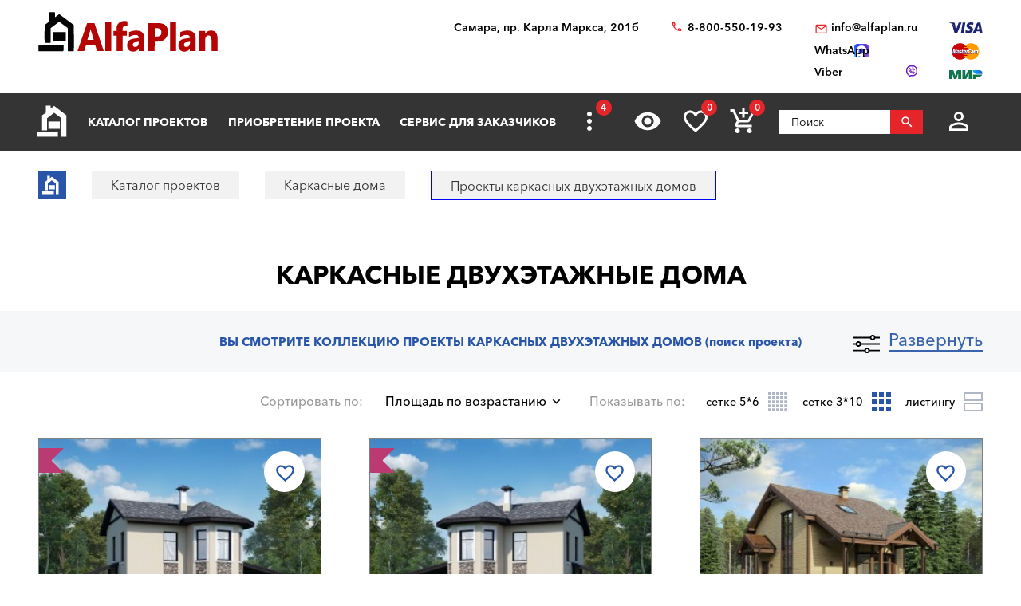

--- FILE ---
content_type: text/html; charset=utf-8
request_url: https://samara.alfaplan.ru/catalog/karkasnye-doma/dvuhehtazhnye/
body_size: 21042
content:
<!doctype html>
<html lang="ru">
<head prefix=
    "og: http://ogp.me/ns#
    fb: http://ogp.me/ns/fb#
    product: http://ogp.me/ns/product#">
    <meta charset="UTF-8"/>
    <meta http-equiv="imagetoolbar" content="no"/>

        
                
    <title>Проекты двухэтажных каркасных домов — планировки и фото красивых 2-этажных каркасных коттеджей от компании Альфаплан</title>
    <meta name="description" content="В компании Альфаплан вы можете заказать проект двухэтажного каркасного дома по фото. На сайте представлены готовые планировки красивого и удобного 2-этажного каркасного коттеджа с подробным планом второго этажа по выгодной цене" />

    <!-- Google Tag Manager -->
    <script>(function(w,d,s,l,i){w[l]=w[l]||[];w[l].push({'gtm.start':
                new Date().getTime(),event:'gtm.js'});var f=d.getElementsByTagName(s)[0],
            j=d.createElement(s),dl=l!='dataLayer'?'&l='+l:'';j.async=true;j.src=
            'https://www.googletagmanager.com/gtm.js?id='+i+dl;f.parentNode.insertBefore(j,f);
        })(window,document,'script','dataLayer','GTM-WS5HLKZ');</script>
    <!-- End Google Tag Manager -->

    <meta name="viewport" content="width=device-width, initial-scale=1"/>
    <meta name="pmail-verification" content="ca57c69101bb57fa3d9bc6a37c1d7e15"/>
    <meta name="google-site-verification" content="YmIRLKi2HMpeyJZ1sWrEo4H_pDpcUWx73zHlFXJH8JY" />
    <link rel="canonical" href="https://samara.alfaplan.ru/catalog/karkasnye-doma/dvuhehtazhnye/"/>
    
    <link rel="stylesheet" type="text/css" href="/assets/vendor/fancybox/fancybox.css?20240130?1651929038" />
<link rel="stylesheet" type="text/css" href="/assets/vendor/magnificpopup/magnific-popup.css?20240130?1651929038" />
<link rel="stylesheet" type="text/css" href="/assets/styles/style.css?20240130?1651929038" />
<link rel="stylesheet" type="text/css" href="/assets/styles/additional-styles.css?20240130?1651929038" />
    <link rel="stylesheet" media="print" href="/assets/styles/print.css"/>

    
                                    
    <link rel="shortcut icon" href="/favicon.ico" type="image/x-icon">

    	<meta property="og:site_name" content="АСК «Альфаплан» " />
	<meta property="og:type" content="website" />
	<meta property="og:title" content="Проекты каркасных двухэтажных домов" />
	<meta property="og:url" content="https://samara.alfaplan.ru/catalog/karkasnye-doma/dvuhehtazhnye/" />
	<meta property="og:description" content="В компании Альфаплан вы можете заказать проект двухэтажного каркасного дома по фото. На сайте представлены готовые планировки красивого и удобного 2-этажного каркасного коттеджа с подробным планом второго этажа по выгодной цене" />
	<meta property="og:image" content="https://samara.alfaplan.ru/upload/shop_1/7/6/2/group_762/Proekt-doma-Alfaplan_K-010_01.jpg" />

            <script>
            (function(i,s,o,g,r,a,m){i['GoogleAnalyticsObject']=r;i[r]=i[r]||function(){
                (i[r].q=i[r].q||[]).push(arguments)},i[r].l=1*new Date();a=s.createElement(o),
                m=s.getElementsByTagName(o)[0];a.async=1;a.src=g;m.parentNode.insertBefore(a,m)
            })(window,document,'script','//www.google-analytics.com/analytics.js','ga');

            ga('create', 'UA-47802622-1', 'alfaplan.ru');
            ga('send', 'pageview');
        </script>

        <!-- Facebook Pixel Code -->
<!--        <script>-->
<!--            !function(f,b,e,v,n,t,s)-->
<!--            {if(f.fbq)return;n=f.fbq=function(){n.callMethod?-->
<!--                n.callMethod.apply(n,arguments):n.queue.push(arguments)};-->
<!--                if(!f._fbq)f._fbq=n;n.push=n;n.loaded=!0;n.version='2.0';-->
<!--                n.queue=[];t=b.createElement(e);t.async=!0;-->
<!--                t.src=v;s=b.getElementsByTagName(e)[0];-->
<!--                s.parentNode.insertBefore(t,s)}(window,document,'script',-->
<!--                'https://connect.facebook.net/en_US/fbevents.js');-->
<!---->
<!--            fbq('init', '714551142409483');-->
<!--            fbq('track', 'PageView');-->
<!--        </script>-->
<!--        <noscript>-->
<!--            <img height="1" width="1" src="https://www.facebook.com/tr?id=714551142409483&ev=PageView&noscript=1"/>-->
<!--        </noscript>-->
        <!-- End Facebook Pixel Code -->
    </head>
<body>

<!-- Google Tag Manager (noscript) -->
<noscript><iframe src="https://www.googletagmanager.com/ns.html?id=GTM-WS5HLKZ" height="0" width="0" style="display:none;visibility: hidden"></iframe></noscript>
<!-- End Google Tag Manager (noscript) -->

<header id="header">
    <div class="container wide">
        
    <a href="/" class="logo">
        <img loading="lazy" src="/assets/images/theme/logo.svg" alt="Логотип компанни"/>
    </a>

<div class="info">
    <div class="region geolocation">
        <div class="geolocation__current-region">
            <span class="label">Ваш регион:</span>
            <a data-href="#modal-cities" class="selector modal-trigger">
                Самара            </a>
        </div>
        <div class="address">
                            Самара, пр. Карла Маркса, 201б                    </div>
    </div>
    <ul class="contacts">
        <li class="contact phone">
                            <a href="tel:88005501993">
                    8-800-550-19-93                </a>
                            <a href="tel:">
                                    </a>
                    </li>
        <li>
                            <script>//<![CDATA[
function hostcmsEmail(c){return c.replace(/[a-zA-Z]/g, function (c){return String.fromCharCode((c <= "Z" ? 90 : 122) >= (c = c.charCodeAt(0) + 13) ? c : c-26);})}document.write ('<a  href="mailto:' + hostcmsEmail('vasb@nysncyna.eh') + '" class="contact email">' + hostcmsEmail('                    vasb@nysncyna.eh                ') + '</a>');//]]>
</script>
                                        <div class="messengers">
                                            <a rel="nofollow" href="https://api.whatsapp.com/send?phone=79312500595" target="_blank" class="contact whatsapp"><span>WhatsApp</span></a>
                                                                <a rel="nofollow" href="viber://add?number=79312500595" class="contact viber"><span>Viber</span></a>
                                    </div>
                    </li>
    </ul>
    

<div class="payment-systems">
  <img loading="lazy" alt="Логотип платёжной системы «Visa»" src="/assets/images/theme/visa.svg" />
  <img loading="lazy" src="/assets/images/theme/mastercard.svg" alt="Логотип платёжной системы «MasterCard»" />
  <img loading="lazy" src="/assets/images/theme/mir.svg" alt="Логотип платёжной системы «Мир»" />
</div>
</div>    </div>
</header>
<nav id="nav">
    <div class="container wide">
        <a href="/" class="logo"><img src="/assets/images/theme/logo2.svg" alt="Маленький логотип компанни «Альфаплан»"></a>
        <a class="menu-trigger" data-href=".main-menu-wrapper"></a>
        <div class="main-menu-wrapper">
            <ul class="user-menu">
                                                    <li><a data-href="#modal-login" class="icon login modal-trigger">Вход</a></li>
                
                <li><a href="/favorites/" class="icon favorites" title="Избранное">Избранное</a></li>
                <li><a href="/viewed/" class="icon viewed" title="Просмотренное">Просмотренное</a></li>
            </ul>
            <form class="search-form search-form_mobile" action="/search/" method="get">
                <input type="text" name="query" placeholder="Поиск" pattern="\s*(\S\s*){2,}" required="required"/>
                <button type="submit"></button>
            </form>
            

<ul class="main-menu">
  <li>
    <a class="main__logo" href="/">
      <img src="/assets/images/theme/logo-alfa.svg" alt="Маленький логотип компанни" />
    </a>
  </li>
  <li>
    <a href="/catalog/">Каталог проектов</a>
    <ul class="submenu">
      <li>
        <a href="/catalog/proekty-odnoehtazhnyh-domov/">Одноэтажные дома</a>
      </li>
      <li>
        <a href="/catalog/odnoetagnye-s-mansardoy/">Одноэтажные с мансардой</a>
      </li>
      <li>
        <a href="/catalog/dvuhehtazhnye-doma/">Двухэтажные дома</a>
      </li>
      <li>
        <a href="/catalog/proekty-s-foto-realizacii/">"ОДИН-В-ОДИН" - проекты домов с ФОТО</a>
      </li>
      <li>
        <a href="/catalog/doma-iz-gazobetona/">Дома из газобетона</a>
      </li>
      <li>
        <a href="/catalog/kirpichnye-doma/">Кирпичные дома</a>
      </li>
      <li>
        <a href="/catalog/karkasnye-doma/">Каркасные дома</a>
      </li>
      <li>
        <a href="/catalog/stilnye-kottedzhi/">"АльфаСтиль" - современный дизайн домов от Альфаплан</a>
      </li>
      <li>
        <a href="/catalog/v-stile-rajta/">Проекты домов в стиле Райта</a>
      </li>
      <li>
        <a href="/catalog/v-stile-high-tech/">Проекты домов в стиле ХАЙ-ТЕК</a>
      </li>
      <li>
        <a href="/catalog/10807/">С мастер-спальней</a>
      </li>
    </ul>
  </li>
  <li>
    <a href="/payment-and-delivery/">Приобретение проекта</a>
    <ul class="submenu">
      <li>
        <a href="/sample-documentation/">Образец документации</a>
      </li>
      <li>
        <a href="/faq/">Ответы на частые вопросы</a>
      </li>
      <li>
        <a href="/how-to-choose-a-project/">Как выбрать проект</a>
      </li>
    </ul>
  </li>
  <li>
    <a href="/genplan/">Сервис для заказчиков</a>
    <ul class="submenu">
      <li>
        <a href="/making-changes-to-projects/">Корректировка конструкций</a>
      </li>
      <li>
        <a href="/land-planning/">Планировка участка</a>
      </li>
      <li>
        <a href="/individual-design/">Индивидуальное проектирование</a>
      </li>
      <li>
        <a href="/individual-adjustment-of-facades/">Индивидуальная корректировка фасадов</a>
      </li>
      <li>
        <a href="/genplan/fasad-doma/">Фасад дома</a>
      </li>
    </ul>
  </li>
  <li>
    <a href="/cart/">Заказ проекта</a>
    <ul class="submenu">
      <li>
        <a href="/viewed/">Просмотренные</a>
      </li>
      <li>
        <a href="/favorites/">Мои желания</a>
      </li>
    </ul>
  </li>
  <li>
    <a href="/articles/">Строим дом</a>
    <ul class="submenu">
      <li>
        <a href="/blog/">Блог автора проектов Альфаплан, архитектора Владимира Тарасова</a>
      </li>
      <li>
        <a href="/building-technologies-online/">Технологии строительства онлайн</a>
      </li>
      <li>
        <a href="/partners/">Наши партнеры</a>
      </li>
    </ul>
  </li>
  <li>
    <a href="/photos/">Построенные дома</a>
    <ul class="submenu">
      <li>
        <a href="/videos/">Видеогалерея</a>
      </li>
      <li>
        <a href="/catalog/proekty-s-foto-realizacii/">"ОДИН-в-ОДИН": проект с фото</a>
      </li>
    </ul>
  </li>
  <li>
    <a href="/about/">О нас</a>
    <ul class="submenu">
      <li>
        <a href="/contacts/">Контакты</a>
      </li>
      <li>
        <a href="/collaboration/">Сотрудничество</a>
      </li>
      <li>
        <a href="/vacancies/">Вакансии</a>
      </li>
    </ul>
  </li>
</ul>
            <div class="menu-extra">
                <a class="hidden-links-trigger hidden"><span class="count"></span></a>
                <ul class="submenu hidden-links"></ul>
            </div>
            <form class="search-form" action="/search/" method="get">
                <input type="text" name="query" placeholder="Поиск" pattern="\s*(\S\s*){1,}" required="required"/>
                <button type="submit"></button>
            </form>
        </div>
        <ul class="user-actions">
            

<li>
  <a title="Просмотренное" href="/viewed/" class="icon viewed"></a>
</li>
<li>
  <a title="Избранное" href="/favorites/" class="icon favorites">
    <span class="count">0</span>
  </a>
</li>


<li class="mobile-visible">
  <a title="Корзина" href="/cart/" class="icon cart">
    <span class="count">0</span>
  </a>
  <ul class="submenu">
    <li>
      <a>
								Ничего нет
							</a>
    </li>
  </ul>
</li>

            <li>
                <form class="search-form" action="/search/" method="get">
                    <input type="text" name="query" placeholder="Поиск" pattern="\s*(\S\s*){1,}" required="required"/>
                    <button></button>
                </form>
            </li>
            <li>
                
                                    <a data-href="#modal-login" class="icon login modal-trigger"></a>
                                <ul class="submenu">
                                            <li><a href="/users/login/">Вход</a></li>
                        <li><a href="/users/registration/">Регистрация</a></li>
                        <li><a href="/users/restore-password/">Восстановление пароля</a></li>
                                    </ul>
            </li>
        </ul>
        <ul class="contacts">
            <li><a class="phone" href="tel:88005501993"></a></li>
            <li><a rel="nofollow" class="whatsapp" href="https://api.whatsapp.com/send?phone=+79312500595" target="_blank"></a></li>
        </ul>
    </div>
</nav>



<div id="breadcrumbs">
  <div class="container wide">
    <ul itemscope="itemscope" itemtype="https://schema.org/BreadcrumbList" class="breadcrumbs">
      <li itemprop="itemListElement" itemscope="itemscope" itemtype="https://schema.org/ListItem">
        <a itemprop="item" href="/" class="home">
          <span itemprop="name">Главная страница сайта АДС «Альфаплан»</span>
          <meta itemprop="position" content="1" />
        </a>
      </li>
      <li itemprop="itemListElement" itemscope="itemscope" itemtype="https://schema.org/ListItem">
        <a itemprop="item" href="/catalog/">
          <span itemprop="name">Каталог проектов</span>
          <meta itemprop="position" content="2" />
        </a>
      </li>
      <li itemprop="itemListElement" itemscope="itemscope" itemtype="https://schema.org/ListItem">
        <a itemprop="item" href="/catalog/karkasnye-doma/">
          <span itemprop="name">Каркасные дома</span>
          <meta itemprop="position" content="3" />
        </a>
      </li>
      <li itemprop="itemListElement" itemscope="itemscope" itemtype="https://schema.org/ListItem">
        <span itemprop="name">Проекты каркасных двухэтажных домов</span>
        <meta itemprop="position" content="4" />
      </li>
    </ul>
    <a data-href="#showcase" class="showcase-trigger" style="display:none;">Включить слайдшоу</a>
  </div>
</div>

    <div class="overflow-hidden">
        <div class="container wide">
            <div class="banners" data-banners-group="10"></div>
        </div>
    </div>


<h1>Каркасные двухэтажные дома</h1>
<section class="page-section section-project-search off bg-grey overflow-hidden stick able">
  <div class="container wide">
    <a class="project-search-trigger" data-on="Развернуть" data-off="Свернуть">Развернуть</a>
  </div>
  <div class="container">
    <div class="header filters-header">
      <span>Вы смотрите коллекцию Проекты каркасных двухэтажных домов </span>
      <span class="subtitle">(поиск проекта)</span>
    </div>
    <div class="project-search" id="filter_block">
      <form class="filters" method="get" action="/catalog/karkasnye-doma/dvuhehtazhnye/#content">
        <div class="area">
          <span class="field-label">Выбор Площади</span>
          <div class="values-slider rangeslider rangeslider_floor-area" data-min="85.88" data-max="850" data-unit="м²" data-used-min="85.88" data-used-max="354.1">
            <input class="input-min" name="property_3415_from" value="85.88" type="hidden" />
            <input class="input-max" name="property_3415_to" value="354.1" type="hidden" />
          </div>
        </div>
        <ul class="areas">
          <li>
            <div class="checkbox">
              <input data-value-id="116" type="checkbox" class="control control_property" id="checkbox-area-116" name="property_3462[]" value="116" />
              <label name="property_3462[]" for="checkbox-area-116" class="field-label">
                <span>До 140 м²</span>
              </label>
            </div>
          </li>
          <li>
            <div class="checkbox">
              <input data-value-id="117" type="checkbox" class="control control_property" id="checkbox-area-117" name="property_3462[]" value="117" />
              <label name="property_3462[]" for="checkbox-area-117" class="field-label">
                <span>141-180 м²</span>
              </label>
            </div>
          </li>
          <li>
            <div class="checkbox">
              <input data-value-id="118" type="checkbox" class="control control_property" id="checkbox-area-118" name="property_3462[]" value="118" />
              <label name="property_3462[]" for="checkbox-area-118" class="field-label">
                <span>181-240 м²</span>
              </label>
            </div>
          </li>
          <li>
            <div class="checkbox">
              <input data-value-id="119" type="checkbox" class="control control_property" id="checkbox-area-119" name="property_3462[]" value="119" />
              <label name="property_3462[]" for="checkbox-area-119" class="field-label">
                <span>241-300 м²</span>
              </label>
            </div>
          </li>
          <li>
            <div class="checkbox">
              <input data-value-id="120" type="checkbox" class="control control_property" id="checkbox-area-120" name="property_3462[]" value="120" />
              <label name="property_3462[]" for="checkbox-area-120" class="field-label">
                <span>Свыше 301 м²</span>
              </label>
            </div>
          </li>
        </ul>
        <ul class="types">
          <li>
            <div class="checkbox image">
              <input data-value-id="50" class="control control_property" name="property_3455[]" value="50" type="checkbox" id="checkbox-type-50" />
              <label for="checkbox-type-50" class="field-label">
                <img loading="lazy" src="/assets/images/theme/house-types/001.jpg" alt="Превью значения «Дом, коттедж»" />
                <span>Дом, коттедж</span>
              </label>
            </div>
          </li>
          <li>
            <div class="checkbox image">
              <input data-value-id="51" class="control control_property" name="property_3455[]" value="51" type="checkbox" id="checkbox-type-51" />
              <label for="checkbox-type-51" class="field-label">
                <img loading="lazy" src="/assets/images/theme/house-types/002.jpg" alt="Превью значения «Баня, гараж, беседка»" />
                <span>Баня, гараж, беседка</span>
              </label>
            </div>
          </li>
          <li>
            <div class="checkbox image">
              <input data-value-id="257" class="control control_property" name="property_4732[]" value="257" type="checkbox" id="checkbox-type-257" />
              <label for="checkbox-type-257" class="field-label">
                <img loading="lazy" src="/assets/images/theme/house-types/003.jpg" alt="Превью значения «Современный стиль»" />
                <span>Современный стиль</span>
              </label>
            </div>
          </li>
          <li>
            <div class="checkbox image">
              <input data-value-id="258" class="control control_property" name="property_4732[]" value="258" type="checkbox" id="checkbox-type-258" />
              <label for="checkbox-type-258" class="field-label">
                <img loading="lazy" src="/assets/images/theme/house-types/004.jpg" alt="Превью значения «Классический коттедж»" />
                <span>Классический коттедж</span>
              </label>
            </div>
          </li>
          <li>
            <div class="checkbox image">
              <input data-value-id="52" class="control control_property" name="property_4732[]" value="52" type="checkbox" id="checkbox-type-52" />
              <label for="checkbox-type-52" class="field-label">
                <img loading="lazy" src="/assets/images/theme/house-types/005.jpg" alt="Превью значения «Исторический стиль»" />
                <span>Исторический стиль</span>
              </label>
            </div>
          </li>
        </ul>
        <ul class="options1 clearfix">
          <li class="author">
            <div class="checkbox inverse">
              <input type="checkbox" class="control control_producer" id="checkbox-author-1" name="producer_id[]" value="1" data-value-id="1" />
              <label for="checkbox-author-1" class="field-label">
                <span>Автор - <nobr>В. ТАРАСОВ</nobr></span>
              </label>
            </div>
          </li>
          <li class="author">
            <div class="checkbox inverse">
              <input type="checkbox" class="control control_producer" id="checkbox-author-3" name="producer_id[]" value="3" data-value-id="3" />
              <label for="checkbox-author-3" class="field-label">
                <span>Архитекторы-партнеры "Альфаплан"</span>
              </label>
            </div>
          </li>
        </ul>
        <ul class="options2">
          <li class="rooms">
            <span class="field-label">
              <span>
                <nobr>Жилых комнат</nobr>
              </span>
            </span>
            <div class="select control control_property">
              <select name="property_3434">
                <option value="">...</option>
                <option value="366" data-value-id="366">1</option>
                <option value="367" data-value-id="367">2</option>
                <option value="368" data-value-id="368">3</option>
                <option value="369" data-value-id="369">4</option>
                <option value="370" data-value-id="370">5</option>
                <option value="371" data-value-id="371">6+</option>
              </select>
            </div>
          </li>
          <li class="material">
            <span class="field-label">
              <span>Материал наружных стен</span>
            </span>
            <div class="select control control_property">
              <select name="property_3578">
                <option value="">...</option>
                <option value="383" data-value-id="383">Камень (кирпич/газобетон) </option>
                <option value="384" data-value-id="384">Дерево</option>
                <option value="385" data-value-id="385">Каркас</option>
              </select>
            </div>
          </li>
          <li>
            <span class="field-label">
              <span>Этажность</span>
            </span>
            <div class="select control control_property">
              <select name="property_3573">
                <option selected="selected" value="">...</option>
                <option value="1450" data-value-id="1450">Одноэтажная Россия</option>
                <option value="379" data-value-id="379">В полтора этажа</option>
                <option value="382" data-value-id="382">Два этажа, второй - мансарда</option>
                <option value="1451" data-value-id="1451">Два полных в высоту этажа</option>
                <option value="380" data-value-id="380">Три уровня, с гаражом в цоколе</option>
                <option value="381" data-value-id="381">Мансарда над 2-ым этажом</option>
              </select>
            </div>
          </li>
        </ul>
        <label class="project-id-search clearfix">
          <span class="field-label">
            <span>Искать по названию или номеру проекта</span>
          </span>
          <input type="text" name="name_or_marking" class="control" value="" />
        </label>
        <ul class="additional-options clearfix">
          <li>
            <span class="field-label">
              <span>Каменные дома</span>
            </span>
            <div class="select control control_property">
              <select name="property_3516">
                <option selected="selected" value="">...</option>
                <option value="73874" data-value-id="73874">Дерево</option>
                <option value="73724" data-value-id="73724">Кирпич/Газопенобетонные</option>
                <option value="259" data-value-id="259">Кирпич</option>
                <option value="260" data-value-id="260">
			Газо/пенобетонные
		</option>
              </select>
            </div>
          </li>
          <li>
            <span class="field-label">
              <span>Деревянные дома</span>
            </span>
            <div class="select control control_property">
              <select name="property_3517">
                <option selected="selected" value="">...</option>
                <option value="29488" data-value-id="29488">Дома из бревен</option>
                <option value="29489" data-value-id="29489">Дома из бруса</option>
                <option value="73234" data-value-id="73234">Первый этаж - газобетон/кирпич, второй - клееный брус</option>
              </select>
            </div>
          </li>
          <li>
            <span class="field-label">
              <span>Помещения</span>
            </span>
            <div class="select control control_property">
              <select name="property_3458">
                <option selected="selected" value="">...</option>
                <option value="73859" data-value-id="73859"></option>
                <option value="73873" data-value-id="73873">С мастер-спальней</option>
                <option value="307" data-value-id="307">Кабинет или спальня на 1-м этаже</option>
                <option value="73716" data-value-id="73716">2-ух этажные дома с двумя жилыми комнатами (кроме гостиной) на 1-ом этаже</option>
                <option value="82" data-value-id="82">Со вторым светом</option>
                <option value="83" data-value-id="83">С сауной</option>
                <option value="84" data-value-id="84">С бассейном</option>
                <option value="85" data-value-id="85">С эркером</option>
              </select>
            </div>
          </li>
          <li class="features">
            <span class="field-label">
              <span>Архитектурные особенности</span>
            </span>
            <div class="select control control_property">
              <select name="property_3432">
                <option value="">...</option>
                <option value="73715" data-value-id="73715"></option>
                <option value="64" data-value-id="64">С цокольным этажом</option>
                <option value="65" data-value-id="65">С гаражом</option>
                <option value="1463" data-value-id="1463">Дома на рельефе</option>
                <option value="1464" data-value-id="1464">Дом с эксплуатируемой кровлей</option>
              </select>
            </div>
          </li>
          <li>
            <span class="field-label">
              <span>Наличие гаража</span>
            </span>
            <div class="select control control_property">
              <select name="property_3457">
                <option selected="selected" value="">...</option>
                <option value="73860" data-value-id="73860">|Гараж на 2 авто|Гаражные ворота ALUTECH</option>
                <option value="77" data-value-id="77">Без гаража</option>
                <option value="288" data-value-id="288">Гараж на 1 авто</option>
                <option value="287" data-value-id="287">Гараж на 2 авто</option>
                <option value="80" data-value-id="80">С гаражом-навесом</option>
                <option value="73714" data-value-id="73714">Гаражные ворота ALUTECH</option>
                <option value="73888" data-value-id="73888">Гаражные ворота ALUTECH (реклама: ООО "Алютех-М")</option>
              </select>
            </div>
          </li>
          <li>
            <span class="field-label">
              <span>Тип кровли</span>
            </span>
            <div class="select control control_property">
              <select name="property_3459">
                <option selected="selected" value="">...</option>
                <option value="305" data-value-id="305">Плоская</option>
                <option value="87" data-value-id="87">Односкатная</option>
                <option value="86" data-value-id="86">Двускатная</option>
                <option value="89" data-value-id="89">Многоскатная</option>
              </select>
            </div>
          </li>
          <li>
            <span class="field-label">
              <span>Стиль</span>
            </span>
            <div class="select control control_property">
              <select name="property_3460[]">
                <option selected="selected" value="">...</option>
                <option value="73831" data-value-id="73831"></option>
                <option value="73890" data-value-id="73890">Немецкий стиль</option>
                <option value="91" data-value-id="91">«Акварель» от Альфаплан</option>
                <option value="143" data-value-id="143">Американский</option>
                <option value="141" data-value-id="141">Английский</option>
                <option value="1466" data-value-id="1466">Барн</option>
                <option value="139" data-value-id="139">Замковый стиль</option>
                <option value="29529" data-value-id="29529">Классический</option>
                <option value="134" data-value-id="134">Минимализм</option>
                <option value="1465" data-value-id="1465">Модернизм</option>
                <option value="133" data-value-id="133">Немецкий</option>
                <option value="92" data-value-id="92">Петровское барокко</option>
                <option value="73825" data-value-id="73825">Русский</option>
                <option value="124" data-value-id="124">Русская усадьба</option>
                <option value="93" data-value-id="93">Серебряный век (стиль модерн)</option>
                <option value="127" data-value-id="127">Скандинавский</option>
                <option value="306" data-value-id="306">Современный стиль - «21-ый век»</option>
                <option value="1467" data-value-id="1467">Стиль Райта</option>
                <option value="129" data-value-id="129">Фахверковый стиль</option>
                <option value="144" data-value-id="144">Шале</option>
                <option value="128" data-value-id="128">Шведский</option>
                <option value="125" data-value-id="125">Хай-тек</option>
                <option value="123" data-value-id="123">Эклектика</option>
              </select>
            </div>
          </li>
          <li>
            <span class="field-label">
              <span>Размеры дома</span>
            </span>
            <div class="select control control_property">
              <select name="property_3515">
                <option selected="selected" value="">...</option>
                <option value="73719" data-value-id="73719">10x(6-26)м</option>
                <option value="73725" data-value-id="73725">11x(6-26)м</option>
                <option value="73723" data-value-id="73723">12x(6-26)м</option>
                <option value="73835" data-value-id="73835">13x(6-26)м</option>
                <option value="73721" data-value-id="73721">15x(6-26)м</option>
                <option value="73834" data-value-id="73834">16x(6-26)м</option>
                <option value="73726" data-value-id="73726">17x(6-26)м</option>
                <option value="74094" data-value-id="74094">22x(6-26)м</option>
                <option value="73833" data-value-id="73833">27x(6-26)м</option>
                <option value="73862" data-value-id="73862">28x(6-26)м</option>
                <option value="73861" data-value-id="73861">31x(6-26)м</option>
                <option value="74095" data-value-id="74095">46x(6-26)м</option>
                <option value="74096" data-value-id="74096">51x(6-26)м</option>
                <option value="73880" data-value-id="73880">8x(6-26)м</option>
                <option value="73720" data-value-id="73720">9x(6-26)м</option>
                <option value="95" data-value-id="95">6х[6-26]м</option>
                <option value="96" data-value-id="96">7х[6-26]м</option>
                <option value="97" data-value-id="97">8х[6-26]м</option>
                <option value="98" data-value-id="98">9х[6-26]м</option>
                <option value="99" data-value-id="99">10х[6-26]м</option>
                <option value="100" data-value-id="100">11х[6-26]м</option>
                <option value="101" data-value-id="101">12х[6-26]м</option>
                <option value="102" data-value-id="102">13х[6-26]м</option>
                <option value="103" data-value-id="103">14х[6-26]м</option>
                <option value="104" data-value-id="104">15х[6-26]м</option>
                <option value="105" data-value-id="105">16х[6-26]м</option>
                <option value="106" data-value-id="106">17х[6-26]м</option>
                <option value="107" data-value-id="107">18х[6-26]м</option>
                <option value="108" data-value-id="108">19х[6-26]м</option>
                <option value="109" data-value-id="109">20х[6-26]м</option>
                <option value="110" data-value-id="110">21х[6-26]м</option>
                <option value="111" data-value-id="111">22х[6-26]м</option>
                <option value="112" data-value-id="112">23х[6-26]м</option>
                <option value="113" data-value-id="113">24х[6-26]м</option>
                <option value="114" data-value-id="114">25х[6-26]м</option>
                <option value="115" data-value-id="115">26х[6-26]м</option>
              </select>
            </div>
          </li>
          <li>
            <span class="field-label">
              <span>Назначение</span>
            </span>
            <div class="select control control_property">
              <select name="property_4105">
                <option selected="selected" value="">...</option>
                <option value="1471" data-value-id="1471">Двухквартирные дома (на 2 семьи)</option>
                <option value="1472" data-value-id="1472">Дома для узких участков</option>
                <option value="1473" data-value-id="1473">Дома со входом (заездом) с юга</option>
                <option value="1474" data-value-id="1474">Гостевой дом</option>
                <option value="1475" data-value-id="1475">Дома на рельефе</option>
                <option value="1476" data-value-id="1476">Коммерческие дома</option>
                <option value="1477" data-value-id="1477">"Батерфляй" - дома для угловых участков</option>
              </select>
            </div>
          </li>
        </ul>
        <ul class="actions text-center">
          <input type="hidden" name="filter" value="1" />
          <li>
            <button name="filter" value="1" class="icon search">Искать (<span class="filters__total-count">41</span>)</button>
          </li>
          <li>
            <a class="additional-options-trigger button blank" data-href=".additional-options">Подробный выбор</a>
          </li>
          <li>
            <a href="/catalog/" class="button blank">Сбросить фильтр</a>
          </li>
          <li>
            <a class="selection-request-trigger" data-href=".selection-request">Бесплатный подбор проекта с консультантом</a>
          </li>
        </ul>
      </form>
      <form method="post" action="/sys/form/free-project-selection/" enctype="multipart/form-data" class="selection-request">
        <h3 class="section-header">Бесплатный подбор проекта с консультантом</h3>
        <input name="author" type="text" value="" style="display: none;" />
        <div class="selection-request__form clearfix">
          <ul class="clearfix">
            <li>
              <span class="field-label">
                <span>Имя</span>
              </span>
              <input name="name" placeholder="Имя" type="text" />
            </li>
            <li>
              <span class="field-label">
                <span>E-mail</span>
              </span>
              <input name="email" placeholder="E-mail*" type="email" required="required" />
            </li>
            <li>
              <span class="field-label">
                <span>Телефон</span>
              </span>
              <input name="phone" placeholder="Телефон" type="tel" />
            </li>
            <li>
              <span class="field-label">
                <span>Общая площадь дома</span>
              </span>
              <div class="select">
                <select name="total_house_area">
                  <option value="Коттеджи до 140 м²">Коттеджи до 140 м²</option>
                  <option value="Коттеджи от 141 м² до 180 м²">Коттеджи от 141 м² до 180 м²</option>
                  <option value="Коттеджи от 181 м² до 240 м²">Коттеджи от 181 м² до 240 м²</option>
                  <option value="Коттеджи от 241 м² до 300 м²">Коттеджи от 241 м² до 300 м²</option>
                  <option value="Коттеджи свышe 300 м²">Коттеджи свышe 300 м²</option>
                </select>
              </div>
            </li>
            <li>
              <div class="col">
                <span class="field-label">
                  <span>Жилых комнат</span>
                </span>
                <div class="select">
                  <select name="number_of_bedrooms">
                    <option value="1">1</option>
                    <option value="2">2</option>
                    <option value="3">3</option>
                    <option value="4">4</option>
                    <option value="5">5</option>
                    <option value="6+">6+</option>
                  </select>
                </div>
              </div>
              <div class="col">
                <span class="field-label">
                  <span>Этажность</span>
                </span>
                <div class="select">
                  <select name="number_of_floors">
                    <option value="Одноэтажная Россия">Одноэтажная Россия</option>
                    <option value="В полтора этажа">В полтора этажа</option>
                    <option value="Два этажа, второй - мансарда">Два этажа, второй - мансарда</option>
                    <option value="Два полных в высоту этажа">Два полных в высоту этажа</option>
                    <option value="Три уровня, с гаражом в цоколе">Три уровня, с гаражом в цоколе</option>
                    <option value="Мансарда над 2-ым этажом">Мансарда над 2-ым этажом</option>
                  </select>
                </div>
              </div>
            </li>
            <li>
              <span class="field-label">
                <span>Материал наружных стен</span>
              </span>
              <div class="select">
                <select name="walls_material">
                  <option value="Камень (кирпич/газобетон) ">Камень (кирпич/газобетон) </option>
                  <option value="Дерево">Дерево</option>
                  <option value="Каркас">Каркас</option>
                </select>
              </div>
            </li>
            <li>
              <div class="checkbox inverse">
                <input name="bedroom_on_the_first_floor" id="checkbox-request-1" type="checkbox" />
                <label for="checkbox-request-1" class="field-label">
                  <span>Наличие спальни (кабинета) на первом этаже</span>
                </label>
              </div>
            </li>
            <li>
              <div class="checkbox inverse">
                <input name="builtin_garage" id="checkbox-request-2" type="checkbox" />
                <label for="checkbox-request-2" class="field-label">
                  <span>Наличие встроенного гаража</span>
                </label>
              </div>
            </li>
            <li>
              <div class="radio inverse">
                <input name="entrance_cardinal_point" id="checkbox-request-3" value="Вход с северных направлений" type="radio" />
                <label for="checkbox-request-3" class="field-label">
                  <span>Вход с северных направлений</span>
                </label>
              </div>
            </li>
            <li>
              <div class="checkbox inverse">
                <input name="spa_zone_inside" id="checkbox-request-4" type="checkbox" />
                <label for="checkbox-request-4" class="field-label">
                  <span>наличие в доме зоны  SPA (сауна, бассейн)</span>
                </label>
              </div>
            </li>
            <li>
              <div class="checkbox inverse">
                <input name="spa_zone_outinside" id="checkbox-request-5" type="checkbox" />
                <label for="checkbox-request-5" class="field-label">
                  <span>Отдельно стоящая баня (сауна, бассейн)</span>
                </label>
              </div>
            </li>
            <li>
              <div class="radio inverse">
                <input name="entrance_cardinal_point" checked="checked" id="checkbox-request-6" value="Вход с южных направлений" type="radio" />
                <label for="checkbox-request-6" class="field-label">
                  <span>Вход с южных направлений</span>
                </label>
              </div>
            </li>
          </ul>
          <label class="attachment"><span>Генплан участка</span><input name="genplan" type="file" /><br />На генплане надо показать размеры участка, ориентацию по странам света, улицы и соседей, постройки (если есть)
						</label>
          <div class="comment">
            <span class="field-label">
              <span>Ваши пожелания</span>
            </span>
            <textarea name="comment" placeholder="Пожелания и комментарии"></textarea>
          </div>
          <div class="agreement checkbox">
            <input type="checkbox" name="agreement" id="pp-agreement" value="ok" checked="checked" />
            <label for="pp-agreement">Я согласен с условиями <a href="/privacy-policy/">обработки персональных данных*</a></label>
          </div>
          <div class="captcha">
            <div class="captcha__inner">
              <div class="captcha__code">
                <img id="captcha_1_54c3c95210d9928388a5c312a3b0bc57" src="/captcha.php?id=54c3c95210d9928388a5c312a3b0bc57" class="captcha__img" />
                <div class="captcha__refresh" data-captcha-id="54c3c95210d9928388a5c312a3b0bc57"></div>
              </div>
              <div class="captcha__control">
                <input type="hidden" name="captcha_id" value="54c3c95210d9928388a5c312a3b0bc57" />
                <input type="text" name="captcha" class="captcha__input" required="required" placeholder="Код" />
              </div>
            </div>
          </div>
          <button>Отправить</button>
        </div>
      </form>
    </div>
  </div>
</section>
<section class="page-section section-projects overflow-hidden">
  <div class="container wide" id="content">
    <ul class="projects-options grid-controls clearfix" data-allow-rewrite-group="1">
      <li class="view">
        <span class="label">Показывать по:</span>
        <div class="options tab-switcher">
          <a class="grid-5" data-href="#projects1" data-grid-mode="5">
								сетке
                                <span>5*6</span></a>
          <a class="grid-3 active" data-href="#projects2" data-grid-mode="3">
								сетке
                                <span>3*10</span></a>
          <a class="listing" data-href="#projects3" data-grid-mode="1">
								листингу
							</a>
        </div>
      </li>
      <li class="order">
        <span class="label">Сортировать по:</span>
        <div class="dropdown">
          <div class="current">
                                        Площадь по возрастанию
                                    </div>
          <ul>
            <li data-order-by="default">
              <a>Номеру проекта</a>
            </li>
            <li data-order-by="popular">
              <a>Популярности</a>
            </li>
            <li data-order-by="area-asc" class="active">
              <a>Площадь по возрастанию</a>
            </li>
            <li data-order-by="area-desc">
              <a>Площадь по убыванию</a>
            </li>
          </ul>
        </div>
      </li>
    </ul>
    <div class="tab" id="projects1">
      <div class="projects grid grid-5">
        <div class="project-preview project-preview_hidden"></div>
        <div class="project-preview project-preview_hidden"></div>
        <div class="project-preview project-preview_hidden"></div>
        <div class="project-preview project-preview_hidden"></div>
      </div>
      <a href="/catalog/karkasnye-doma/dvuhehtazhnye/" class="show-more button center" data-page="2">Показать ещё (<span class="projects__total-count">11</span>)</a>
      <div class="show-more-fallback" href="/catalog/karkasnye-doma/dvuhehtazhnye/" data-url="/catalog/karkasnye-doma/dvuhehtazhnye/" style="display:none;"></div>
      <div class="autoload">
        <label class="autoload__title"><input class="autoload__input" type="checkbox" name="enable_autoload" />
												Подгружать автоматически
											</label>
      </div>
      <div class="classic-pagination">
        <ul class="classic-pagination__list">
          <li class="classic-pagination__item">
            <span class="classic-pagination__link classic-pagination__link_active">1</span>
          </li>
          <li class="classic-pagination__item">
            <a rel="nofollow" class="classic-pagination__link" href="/catalog/karkasnye-doma/dvuhehtazhnye/page-2/#content">2</a>
          </li>
          <li class="classic-pagination__item">
            <a rel="nofollow" class="classic-pagination__link" href="/catalog/karkasnye-doma/dvuhehtazhnye/page-2/#content">
						Вперёд
					</a>
          </li>
        </ul>
      </div>
    </div>
    <div class="tab active" id="projects2">
      <div class="projects grid grid-3">
        <div class="project-preview" data-shop-item-id="89461">
          <div class="cover">
            <a href="/catalog/item_103417/" target="_blank">
              <img loading="lazy" src="/upload/shop_1/8/9/4/item_89461/small_Proekt-doma-Alfaplan_382B_01.jpg" alt="Превью проекта ««Озерный» - проект каркасного дома с эркером и с террасой, дача, дом для отдыха»" />
            </a>
            <ul class="tags">
              <li style="background: linear-gradient(45deg, #751a46 30%, #bc3a72 70%) !important;border-color: #bc3a72 !important;;">Суперкомпактно!</li>
            </ul>
            <a href="/catalog/item_103417/" target="_blank" class="more button white">Подробнее</a>
            <a class="bookmark" data-shop-item-id="89461"></a>
          </div>
          <div class="description">
            <div class="main">
              <a href="/catalog/item_103417/" class="title" target="_blank">«Озерный» - проект каркасного дома с эркером и с террасой, дача, дом для отдыха</a>
              <ul class="project-features">
                <li class="bedrooms" title="">3</li>
                <li class="bathrooms" title="">1</li>
                <li class="empty">
                  <noindex>.</noindex>
                </li>
              </ul>
            </div>
            <ul class="project-params">
              <li>
                <div class="project-area">
                  <span>Площадь</span>
                  <div>85.88 м²</div>
                </div>
              </li>
              <li>
                <div class="project-price">32 000 ₽</div>
              </li>
              <li>
                <div class="project-mark" title="&#10;&#9;&#9;&#9;Артикул: 382B">382B</div>
              </li>
            </ul>
          </div>
        </div>
        <div class="project-preview" data-shop-item-id="264138">
          <div class="cover">
            <a href="/catalog/item_264138/" target="_blank">
              <img loading="lazy" src="/upload/shop_1/2/6/4/item_264138/small_Proekt-doma-Alfaplan_382B-S_01.jpg" alt="Превью проекта ««Озерный» - проект каркасного дома с эркером и с террасой, дача, дом для отдыха»" />
            </a>
            <ul class="tags">
              <li style="background: linear-gradient(45deg, #751a46 30%, #bc3a72 70%) !important;border-color: #bc3a72 !important;;">Суперкомпактно!</li>
            </ul>
            <a href="/catalog/item_264138/" target="_blank" class="more button white">Подробнее</a>
            <a class="bookmark" data-shop-item-id="264138"></a>
          </div>
          <div class="description">
            <div class="main">
              <a href="/catalog/item_264138/" class="title" target="_blank">«Озерный» - проект каркасного дома с эркером и с террасой, дача, дом для отдыха</a>
              <noindex>
                <div class="mirrored-project">
								Зеркальный вариант
							</div>
              </noindex>
              <ul class="project-features">
                <li class="bedrooms" title="">3</li>
                <li class="bathrooms" title="">1</li>
                <li class="empty">
                  <noindex>.</noindex>
                </li>
              </ul>
            </div>
            <ul class="project-params">
              <li>
                <div class="project-area">
                  <span>Площадь</span>
                  <div>85.88 м²</div>
                </div>
              </li>
              <li>
                <div class="project-price">32 000 ₽</div>
              </li>
              <li>
                <div class="project-mark" title="&#10;&#9;&#9;&#9;Артикул: 382B-S">382B-S</div>
              </li>
            </ul>
          </div>
        </div>
        <div class="project-preview" data-shop-item-id="87666">
          <div class="cover">
            <a href="/catalog/item_7445/" target="_blank">
              <img loading="lazy" src="/upload/shop_1/8/7/6/item_87666/small_Proekt-doma-Alfaplan_AV201_01.jpg" alt="Превью проекта «Проект каркасного дома с мансардой, мастер спальня, планировка с кабинетом на 1 эт»" />
            </a>
            <a href="/catalog/item_7445/" target="_blank" class="more button white">Подробнее</a>
            <a class="bookmark" data-shop-item-id="87666"></a>
          </div>
          <div class="description">
            <div class="main">
              <a href="/catalog/item_7445/" class="title" target="_blank">Проект каркасного дома с мансардой, мастер спальня, планировка с кабинетом на 1 эт</a>
              <ul class="project-features">
                <li class="bedrooms" title="">4</li>
                <li class="bathrooms" title="">1</li>
                <li class="empty">
                  <noindex>.</noindex>
                </li>
              </ul>
            </div>
            <ul class="project-params">
              <li>
                <div class="project-area">
                  <span>Площадь</span>
                  <div>112.29 м²</div>
                </div>
              </li>
              <li>
                <div class="project-price">30 000 ₽</div>
              </li>
              <li>
                <div class="project-mark" title="&#10;&#9;&#9;&#9;Артикул: AV201">AV201</div>
              </li>
            </ul>
          </div>
        </div>
        <div class="projects-list-ads clearfix">
          <div class="container wide">
            <div class="banners" data-banners-group="4"></div>
          </div>
        </div>
        <div class="project-preview" data-shop-item-id="264300">
          <div class="cover">
            <a href="/catalog/item_264300/" target="_blank">
              <img loading="lazy" src="/upload/shop_1/2/6/4/item_264300/small_Proekt-doma-Alfaplan_1030E-S_01.jpg" alt="Превью проекта ««Сигма» - проект двухэтажного каркасного домав скандинавском стиле»" />
            </a>
            <a href="/catalog/item_264300/" target="_blank" class="more button white">Подробнее</a>
            <a class="bookmark" data-shop-item-id="264300"></a>
          </div>
          <div class="description">
            <div class="main">
              <a href="/catalog/item_264300/" class="title" target="_blank">«Сигма» - проект двухэтажного каркасного домав скандинавском стиле</a>
              <noindex>
                <div class="mirrored-project">
								Зеркальный вариант
							</div>
              </noindex>
              <ul class="project-features">
                <li class="bedrooms" title="">3</li>
                <li class="bathrooms" title="">2</li>
                <li class="empty">
                  <noindex>.</noindex>
                </li>
              </ul>
            </div>
            <ul class="project-params">
              <li>
                <div class="project-area">
                  <span>Площадь</span>
                  <div>114.45 м²</div>
                </div>
              </li>
              <li>
                <div class="project-price">36 900 ₽</div>
              </li>
              <li>
                <div class="project-mark" title="&#10;&#9;&#9;&#9;Артикул: 1030E-S">1030E-S</div>
              </li>
            </ul>
          </div>
        </div>
        <div class="project-preview" data-shop-item-id="88310">
          <div class="cover">
            <a href="/catalog/item_149859/" target="_blank">
              <img loading="lazy" src="/upload/shop_1/8/8/3/item_88310/small_Proekt-doma-Alfaplan_1030E_01.jpg" alt="Превью проекта ««Сигма» - проект двухэтажного каркасного домав скандинавском стиле»" />
            </a>
            <a href="/catalog/item_149859/" target="_blank" class="more button white">Подробнее</a>
            <a class="bookmark" data-shop-item-id="88310"></a>
          </div>
          <div class="description">
            <div class="main">
              <a href="/catalog/item_149859/" class="title" target="_blank">«Сигма» - проект двухэтажного каркасного домав скандинавском стиле</a>
              <ul class="project-features">
                <li class="bedrooms" title="">3</li>
                <li class="bathrooms" title="">2</li>
                <li class="empty">
                  <noindex>.</noindex>
                </li>
              </ul>
            </div>
            <ul class="project-params">
              <li>
                <div class="project-area">
                  <span>Площадь</span>
                  <div>114.45 м²</div>
                </div>
              </li>
              <li>
                <div class="project-price">36 900 ₽</div>
              </li>
              <li>
                <div class="project-mark" title="&#10;&#9;&#9;&#9;Артикул: 1030E">1030E</div>
              </li>
            </ul>
          </div>
        </div>
        <div class="project-preview" data-shop-item-id="88295">
          <div class="cover">
            <a href="/catalog/item_149857/" target="_blank">
              <img loading="lazy" src="/upload/shop_1/8/8/2/item_88295/small_Proekt-doma-Alfaplan_1030A_01.jpg" alt="Превью проекта ««Сигма» - проект двухэтажного каркасного дома в стиле барн, с террасой»" />
            </a>
            <a href="/catalog/item_149857/" target="_blank" class="more button white">Подробнее</a>
            <a class="bookmark" data-shop-item-id="88295"></a>
          </div>
          <div class="description">
            <div class="main">
              <a href="/catalog/item_149857/" class="title" target="_blank">«Сигма» - проект двухэтажного каркасного дома в стиле барн, с террасой</a>
              <ul class="project-features">
                <li class="bedrooms" title="">3</li>
                <li class="bathrooms" title="">2</li>
                <li class="empty">
                  <noindex>.</noindex>
                </li>
              </ul>
            </div>
            <ul class="project-params">
              <li>
                <div class="project-area">
                  <span>Площадь</span>
                  <div>114.48 м²</div>
                </div>
              </li>
              <li>
                <div class="project-price">36 900 ₽</div>
              </li>
              <li>
                <div class="project-mark" title="&#10;&#9;&#9;&#9;Артикул: 1030A">1030A</div>
              </li>
            </ul>
          </div>
        </div>
        <div class="project-preview" data-shop-item-id="264298">
          <div class="cover">
            <a href="/catalog/item_264298/" target="_blank">
              <img loading="lazy" src="/upload/shop_1/2/6/4/item_264298/small_Proekt-doma-Alfaplan_1030A-S_01.jpg" alt="Превью проекта ««Сигма» - проект двухэтажного каркасного дома в стиле барн, с террасой»" />
            </a>
            <a href="/catalog/item_264298/" target="_blank" class="more button white">Подробнее</a>
            <a class="bookmark" data-shop-item-id="264298"></a>
          </div>
          <div class="description">
            <div class="main">
              <a href="/catalog/item_264298/" class="title" target="_blank">«Сигма» - проект двухэтажного каркасного дома в стиле барн, с террасой</a>
              <noindex>
                <div class="mirrored-project">
								Зеркальный вариант
							</div>
              </noindex>
              <ul class="project-features">
                <li class="bedrooms" title="">3</li>
                <li class="bathrooms" title="">2</li>
                <li class="empty">
                  <noindex>.</noindex>
                </li>
              </ul>
            </div>
            <ul class="project-params">
              <li>
                <div class="project-area">
                  <span>Площадь</span>
                  <div>114.48 м²</div>
                </div>
              </li>
              <li>
                <div class="project-price">36 900 ₽</div>
              </li>
              <li>
                <div class="project-mark" title="&#10;&#9;&#9;&#9;Артикул: 1030A-S">1030A-S</div>
              </li>
            </ul>
          </div>
        </div>
        <div class="project-preview" data-shop-item-id="88303">
          <div class="cover">
            <a href="/catalog/item_149858/" target="_blank">
              <img loading="lazy" src="/upload/shop_1/8/8/3/item_88303/small_Proekt-doma-Alfaplan_1030B_01.jpg" alt="Превью проекта ««Сигма» - проект двухэтажного каркасного дома с сауной и с террасой»" />
            </a>
            <a href="/catalog/item_149858/" target="_blank" class="more button white">Подробнее</a>
            <a class="bookmark" data-shop-item-id="88303"></a>
          </div>
          <div class="description">
            <div class="main">
              <a href="/catalog/item_149858/" class="title" target="_blank">«Сигма» - проект двухэтажного каркасного дома с сауной и с террасой</a>
              <ul class="project-features">
                <li class="bedrooms" title="">3</li>
                <li class="bathrooms" title="">2</li>
                <li class="empty">
                  <noindex>.</noindex>
                </li>
              </ul>
            </div>
            <ul class="project-params">
              <li>
                <div class="project-area">
                  <span>Площадь</span>
                  <div>117.77 м²</div>
                </div>
              </li>
              <li>
                <div class="project-price">36 900 ₽</div>
              </li>
              <li>
                <div class="project-mark" title="&#10;&#9;&#9;&#9;Артикул: 1030B">1030B</div>
              </li>
            </ul>
          </div>
        </div>
        <div class="project-preview" data-shop-item-id="264299">
          <div class="cover">
            <a href="/catalog/item_264299/" target="_blank">
              <img loading="lazy" src="/upload/shop_1/2/6/4/item_264299/small_Proekt-doma-Alfaplan_1030B-S_01.jpg" alt="Превью проекта ««Сигма» - проект двухэтажного каркасного дома с сауной и с террасой»" />
            </a>
            <a href="/catalog/item_264299/" target="_blank" class="more button white">Подробнее</a>
            <a class="bookmark" data-shop-item-id="264299"></a>
          </div>
          <div class="description">
            <div class="main">
              <a href="/catalog/item_264299/" class="title" target="_blank">«Сигма» - проект двухэтажного каркасного дома с сауной и с террасой</a>
              <noindex>
                <div class="mirrored-project">
								Зеркальный вариант
							</div>
              </noindex>
              <ul class="project-features">
                <li class="bedrooms" title="">3</li>
                <li class="bathrooms" title="">2</li>
                <li class="empty">
                  <noindex>.</noindex>
                </li>
              </ul>
            </div>
            <ul class="project-params">
              <li>
                <div class="project-area">
                  <span>Площадь</span>
                  <div>117.77 м²</div>
                </div>
              </li>
              <li>
                <div class="project-price">36 900 ₽</div>
              </li>
              <li>
                <div class="project-mark" title="&#10;&#9;&#9;&#9;Артикул: 1030B-S">1030B-S</div>
              </li>
            </ul>
          </div>
        </div>
        <div class="project-preview" data-shop-item-id="87842">
          <div class="cover">
            <a href="/catalog/item_556/" target="_blank">
              <img loading="lazy" src="/upload/shop_1/8/7/8/item_87842/small_Proekt-doma-Alfaplan_K-124_01.jpg" alt="Превью проекта «Проект каркасного дома с мансардой, планировка со вторым светом в гостиной, с террасой и с кабинетом, в стиле минимализм»" />
            </a>
            <a href="/catalog/item_556/" target="_blank" class="more button white">Подробнее</a>
            <a class="bookmark" data-shop-item-id="87842"></a>
          </div>
          <div class="description">
            <div class="main">
              <a href="/catalog/item_556/" class="title" target="_blank">Проект каркасного дома с мансардой, планировка со вторым светом в гостиной, с террасой и с кабинетом, в стиле минимализм</a>
              <ul class="project-features">
                <li class="bedrooms" title="">3</li>
                <li class="bathrooms" title="">2</li>
                <li class="empty">
                  <noindex>.</noindex>
                </li>
              </ul>
            </div>
            <ul class="project-params">
              <li>
                <div class="project-area">
                  <span>Площадь</span>
                  <div>121.43 м²</div>
                </div>
              </li>
              <li>
                <div class="project-price">31 660 ₽</div>
              </li>
              <li>
                <div class="project-mark" title="&#10;&#9;&#9;&#9;Артикул: K-124">K-124</div>
              </li>
            </ul>
          </div>
        </div>
        <div class="project-preview" data-shop-item-id="88417">
          <div class="cover">
            <a href="/catalog/item_49520/" target="_blank">
              <img loading="lazy" src="/upload/shop_1/8/8/4/item_88417/small_Proekt-doma-Alfaplan_G133_01.jpg" alt="Превью проекта «Проект дома с мансардой, каркасный дом-шалаш, 3 спальни»" />
            </a>
            <a href="/catalog/item_49520/" target="_blank" class="more button white">Подробнее</a>
            <a class="bookmark" data-shop-item-id="88417"></a>
          </div>
          <div class="description">
            <div class="main">
              <a href="/catalog/item_49520/" class="title" target="_blank">Проект дома с мансардой, каркасный дом-шалаш, 3 спальни</a>
              <ul class="project-features">
                <li class="bedrooms" title="">3</li>
                <li class="bathrooms" title="">2</li>
                <li class="empty">
                  <noindex>.</noindex>
                </li>
              </ul>
            </div>
            <ul class="project-params">
              <li>
                <div class="project-area">
                  <span>Площадь</span>
                  <div>127.1 м²</div>
                </div>
              </li>
              <li>
                <div class="project-price">38 800 ₽</div>
              </li>
              <li>
                <div class="project-mark" title="&#10;&#9;&#9;&#9;Артикул: G133">G133</div>
              </li>
            </ul>
          </div>
        </div>
        <div class="project-preview" data-shop-item-id="88339">
          <div class="cover">
            <a href="/catalog/item_149863/" target="_blank">
              <img loading="lazy" src="/upload/shop_1/8/8/3/item_88339/small_Proekt-doma-Alfaplan_1031E_01.jpg" alt="Превью проекта ««Тау» - проект двухэтажного каркасного дома, планировка спальня на 1 эт,  в стиле минимализм»" />
            </a>
            <a href="/catalog/item_149863/" target="_blank" class="more button white">Подробнее</a>
            <a class="bookmark" data-shop-item-id="88339"></a>
          </div>
          <div class="description">
            <div class="main">
              <a href="/catalog/item_149863/" class="title" target="_blank">«Тау» - проект двухэтажного каркасного дома, планировка спальня на 1 эт,  в стиле минимализм</a>
              <ul class="project-features">
                <li class="bedrooms" title="">4</li>
                <li class="bathrooms" title="">3</li>
                <li class="empty">
                  <noindex>.</noindex>
                </li>
              </ul>
            </div>
            <ul class="project-params">
              <li>
                <div class="project-area">
                  <span>Площадь</span>
                  <div>130.02 м²</div>
                </div>
              </li>
              <li>
                <div class="project-price">38 500 ₽</div>
              </li>
              <li>
                <div class="project-mark" title="&#10;&#9;&#9;&#9;Артикул: 1031E">1031E</div>
              </li>
            </ul>
          </div>
        </div>
        <div class="projects-list-ads clearfix">
          <div class="container wide">
            <div class="banners" data-banners-group="480"></div>
          </div>
        </div>
        <div class="project-preview" data-shop-item-id="264303">
          <div class="cover">
            <a href="/catalog/item_264303/" target="_blank">
              <img loading="lazy" src="/upload/shop_1/2/6/4/item_264303/small_Proekt-doma-Alfaplan_1031E-S_01.jpg" alt="Превью проекта ««Тау» - проект двухэтажного каркасного дома, планировка спальня на 1 эт,  в стиле минимализм»" />
            </a>
            <a href="/catalog/item_264303/" target="_blank" class="more button white">Подробнее</a>
            <a class="bookmark" data-shop-item-id="264303"></a>
          </div>
          <div class="description">
            <div class="main">
              <a href="/catalog/item_264303/" class="title" target="_blank">«Тау» - проект двухэтажного каркасного дома, планировка спальня на 1 эт,  в стиле минимализм</a>
              <noindex>
                <div class="mirrored-project">
								Зеркальный вариант
							</div>
              </noindex>
              <ul class="project-features">
                <li class="bedrooms" title="">4</li>
                <li class="bathrooms" title="">3</li>
                <li class="empty">
                  <noindex>.</noindex>
                </li>
              </ul>
            </div>
            <ul class="project-params">
              <li>
                <div class="project-area">
                  <span>Площадь</span>
                  <div>130.02 м²</div>
                </div>
              </li>
              <li>
                <div class="project-price">38 500 ₽</div>
              </li>
              <li>
                <div class="project-mark" title="&#10;&#9;&#9;&#9;Артикул: 1031E-S">1031E-S</div>
              </li>
            </ul>
          </div>
        </div>
        <div class="project-preview" data-shop-item-id="88325">
          <div class="cover">
            <a href="/catalog/item_149861/" target="_blank">
              <img loading="lazy" src="/upload/shop_1/8/8/3/item_88325/small_Proekt-doma-Alfaplan_1031B_01.jpg" alt="Превью проекта ««Тау» - проект двухэтажного каркасного дома, с террасой, в современном стиле барн»" />
            </a>
            <a href="/catalog/item_149861/" target="_blank" class="more button white">Подробнее</a>
            <a class="bookmark" data-shop-item-id="88325"></a>
          </div>
          <div class="description">
            <div class="main">
              <a href="/catalog/item_149861/" class="title" target="_blank">«Тау» - проект двухэтажного каркасного дома, с террасой, в современном стиле барн</a>
              <ul class="project-features">
                <li class="bedrooms" title="">4</li>
                <li class="bathrooms" title="">3</li>
                <li class="empty">
                  <noindex>.</noindex>
                </li>
              </ul>
            </div>
            <ul class="project-params">
              <li>
                <div class="project-area">
                  <span>Площадь</span>
                  <div>131 м²</div>
                </div>
              </li>
              <li>
                <div class="project-price">38 500 ₽</div>
              </li>
              <li>
                <div class="project-mark" title="&#10;&#9;&#9;&#9;Артикул: 1031B">1031B</div>
              </li>
            </ul>
          </div>
        </div>
        <div class="project-preview" data-shop-item-id="264302">
          <div class="cover">
            <a href="/catalog/item_264302/" target="_blank">
              <img loading="lazy" src="/upload/shop_1/2/6/4/item_264302/small_Proekt-doma-Alfaplan_1031B-S_01.jpg" alt="Превью проекта ««Тау» - проект двухэтажного каркасного дома, с террасой, в современном стиле барн»" />
            </a>
            <a href="/catalog/item_264302/" target="_blank" class="more button white">Подробнее</a>
            <a class="bookmark" data-shop-item-id="264302"></a>
          </div>
          <div class="description">
            <div class="main">
              <a href="/catalog/item_264302/" class="title" target="_blank">«Тау» - проект двухэтажного каркасного дома, с террасой, в современном стиле барн</a>
              <noindex>
                <div class="mirrored-project">
								Зеркальный вариант
							</div>
              </noindex>
              <ul class="project-features">
                <li class="bedrooms" title="">4</li>
                <li class="bathrooms" title="">3</li>
                <li class="empty">
                  <noindex>.</noindex>
                </li>
              </ul>
            </div>
            <ul class="project-params">
              <li>
                <div class="project-area">
                  <span>Площадь</span>
                  <div>131 м²</div>
                </div>
              </li>
              <li>
                <div class="project-price">38 500 ₽</div>
              </li>
              <li>
                <div class="project-mark" title="&#10;&#9;&#9;&#9;Артикул: 1031B-S">1031B-S</div>
              </li>
            </ul>
          </div>
        </div>
        <div class="project-preview" data-shop-item-id="88617">
          <div class="cover">
            <a href="/catalog/item_70538/" target="_blank">
              <img loading="lazy" src="/upload/shop_1/8/8/6/item_88617/small_Proekt-doma-Alfaplan_776A_01.jpg" alt="Превью проекта ««Модерн» - проект двухэтажного каркасного дома, с террасой, в стиле модерн»" />
            </a>
            <a href="/catalog/item_70538/" target="_blank" class="more button white">Подробнее</a>
            <a class="bookmark" data-shop-item-id="88617"></a>
          </div>
          <div class="description">
            <div class="main">
              <a href="/catalog/item_70538/" class="title" target="_blank">«Модерн» - проект двухэтажного каркасного дома, с террасой, в стиле модерн</a>
              <ul class="project-features">
                <li class="bedrooms" title="">3</li>
                <li class="bathrooms" title="">2</li>
                <li class="empty">
                  <noindex>.</noindex>
                </li>
              </ul>
            </div>
            <ul class="project-params">
              <li>
                <div class="project-area">
                  <span>Площадь</span>
                  <div>135.15 м²</div>
                </div>
              </li>
              <li>
                <div class="project-price">39 600 ₽</div>
              </li>
              <li>
                <div class="project-mark" title="&#10;&#9;&#9;&#9;Артикул: 776A">776A</div>
              </li>
            </ul>
          </div>
        </div>
        <div class="project-preview" data-shop-item-id="265108">
          <div class="cover">
            <a href="/catalog/item_265108/" target="_blank">
              <img loading="lazy" src="/upload/shop_1/2/6/5/item_265108/small_Proekt-doma-Alfaplan_776A-S_01.jpg" alt="Превью проекта ««Модерн» - проект двухэтажного каркасного дома, с террасой, в стиле модерн»" />
            </a>
            <a href="/catalog/item_265108/" target="_blank" class="more button white">Подробнее</a>
            <a class="bookmark" data-shop-item-id="265108"></a>
          </div>
          <div class="description">
            <div class="main">
              <a href="/catalog/item_265108/" class="title" target="_blank">«Модерн» - проект двухэтажного каркасного дома, с террасой, в стиле модерн</a>
              <noindex>
                <div class="mirrored-project">
								Зеркальный вариант
							</div>
              </noindex>
              <ul class="project-features">
                <li class="bedrooms" title="">3</li>
                <li class="bathrooms" title="">2</li>
                <li class="empty">
                  <noindex>.</noindex>
                </li>
              </ul>
            </div>
            <ul class="project-params">
              <li>
                <div class="project-area">
                  <span>Площадь</span>
                  <div>135.15 м²</div>
                </div>
              </li>
              <li>
                <div class="project-price">39 600 ₽</div>
              </li>
              <li>
                <div class="project-mark" title="&#10;&#9;&#9;&#9;Артикул: 776A-S">776A-S</div>
              </li>
            </ul>
          </div>
        </div>
        <div class="project-preview" data-shop-item-id="264301">
          <div class="cover">
            <a href="/catalog/item_264301/" target="_blank">
              <img loading="lazy" src="/upload/shop_1/2/6/4/item_264301/small_Proekt-doma-Alfaplan_1031A-S_01.jpg" alt="Превью проекта ««Тау» - проект двухэтажного каркасного дома, с террасой и балконом, в современном стиле барн»" />
            </a>
            <a href="/catalog/item_264301/" target="_blank" class="more button white">Подробнее</a>
            <a class="bookmark" data-shop-item-id="264301"></a>
          </div>
          <div class="description">
            <div class="main">
              <a href="/catalog/item_264301/" class="title" target="_blank">«Тау» - проект двухэтажного каркасного дома, с террасой и балконом, в современном стиле барн</a>
              <noindex>
                <div class="mirrored-project">
								Зеркальный вариант
							</div>
              </noindex>
              <ul class="project-features">
                <li class="bedrooms" title="">4</li>
                <li class="bathrooms" title="">2</li>
                <li class="empty">
                  <noindex>.</noindex>
                </li>
              </ul>
            </div>
            <ul class="project-params">
              <li>
                <div class="project-area">
                  <span>Площадь</span>
                  <div>137.38 м²</div>
                </div>
              </li>
              <li>
                <div class="project-price">38 500 ₽</div>
              </li>
              <li>
                <div class="project-mark" title="&#10;&#9;&#9;&#9;Артикул: 1031A-S">1031A-S</div>
              </li>
            </ul>
          </div>
        </div>
        <div class="project-preview" data-shop-item-id="88317">
          <div class="cover">
            <a href="/catalog/item_149860/" target="_blank">
              <img loading="lazy" src="/upload/shop_1/8/8/3/item_88317/small_Proekt-doma-Alfaplan_1031A_01.jpg" alt="Превью проекта ««Тау» - проект двухэтажного каркасного дома, с террасой и балконом, в современном стиле барн»" />
            </a>
            <a href="/catalog/item_149860/" target="_blank" class="more button white">Подробнее</a>
            <a class="bookmark" data-shop-item-id="88317"></a>
          </div>
          <div class="description">
            <div class="main">
              <a href="/catalog/item_149860/" class="title" target="_blank">«Тау» - проект двухэтажного каркасного дома, с террасой и балконом, в современном стиле барн</a>
              <ul class="project-features">
                <li class="bedrooms" title="">4</li>
                <li class="bathrooms" title="">2</li>
                <li class="empty">
                  <noindex>.</noindex>
                </li>
              </ul>
            </div>
            <ul class="project-params">
              <li>
                <div class="project-area">
                  <span>Площадь</span>
                  <div>137.38 м²</div>
                </div>
              </li>
              <li>
                <div class="project-price">38 500 ₽</div>
              </li>
              <li>
                <div class="project-mark" title="&#10;&#9;&#9;&#9;Артикул: 1031A">1031A</div>
              </li>
            </ul>
          </div>
        </div>
        <div class="project-preview" data-shop-item-id="87667">
          <div class="cover">
            <a href="/catalog/item_28693/" target="_blank">
              <img loading="lazy" src="/upload/shop_1/8/7/6/item_87667/small_Proekt-doma-Alfaplan_BS-01_01.jpg" alt="Превью проекта «Проект каркасного дома с мансардой, планировка 3 спальни и кладовка при кухне, с навесом для авто»" />
            </a>
            <a href="/catalog/item_28693/" target="_blank" class="more button white">Подробнее</a>
            <a class="bookmark" data-shop-item-id="87667"></a>
          </div>
          <div class="description">
            <div class="main">
              <a href="/catalog/item_28693/" class="title" target="_blank">Проект каркасного дома с мансардой, планировка 3 спальни и кладовка при кухне, с навесом для авто</a>
              <ul class="project-features">
                <li class="bedrooms" title="">3</li>
                <li class="bathrooms" title="">1</li>
                <li class="garages" title="Гараж">1</li>
                <li class="empty">
                  <noindex>.</noindex>
                </li>
              </ul>
            </div>
            <ul class="project-params">
              <li>
                <div class="project-area">
                  <span>Площадь</span>
                  <div>141.87 м²</div>
                </div>
              </li>
              <li>
                <div class="project-price">32 200 ₽</div>
              </li>
              <li>
                <div class="project-mark" title="&#10;&#9;&#9;&#9;Артикул: BS-01">BS-01</div>
              </li>
            </ul>
          </div>
        </div>
        <div class="project-preview" data-shop-item-id="87658">
          <div class="cover">
            <a href="/catalog/item_532/" target="_blank">
              <img loading="lazy" src="/upload/shop_1/8/7/6/item_87658/small_Proekt-doma-Alfaplan_K-140_01.jpg" alt="Превью проекта «Проект каркасного дома с мансардой, кабинет на 1 эт, с террасой, второй свет в гостиной, в современном стиле»" />
            </a>
            <a href="/catalog/item_532/" target="_blank" class="more button white">Подробнее</a>
            <a class="bookmark" data-shop-item-id="87658"></a>
          </div>
          <div class="description">
            <div class="main">
              <a href="/catalog/item_532/" class="title" target="_blank">Проект каркасного дома с мансардой, кабинет на 1 эт, с террасой, второй свет в гостиной, в современном стиле</a>
              <ul class="project-features">
                <li class="bedrooms" title="">4</li>
                <li class="bathrooms" title="">2</li>
                <li class="empty">
                  <noindex>.</noindex>
                </li>
              </ul>
            </div>
            <ul class="project-params">
              <li>
                <div class="project-area">
                  <span>Площадь</span>
                  <div>142.8 м²</div>
                </div>
              </li>
              <li>
                <div class="project-price">37 090 ₽</div>
              </li>
              <li>
                <div class="project-mark" title="&#10;&#9;&#9;&#9;Артикул: K-140">K-140</div>
              </li>
            </ul>
          </div>
        </div>
        <div class="project-preview" data-shop-item-id="88409">
          <div class="cover">
            <a href="/catalog/item_49519/" target="_blank">
              <img loading="lazy" src="/upload/shop_1/8/8/4/item_88409/small_Proekt-doma-Alfaplan_G134_01.jpg" alt="Превью проекта «Проект дома с мансардой, каркасный коттедж, с террасой и с балконом, 3 спальни, дача для отдыха»" />
            </a>
            <a href="/catalog/item_49519/" target="_blank" class="more button white">Подробнее</a>
            <a class="bookmark" data-shop-item-id="88409"></a>
          </div>
          <div class="description">
            <div class="main">
              <a href="/catalog/item_49519/" class="title" target="_blank">Проект дома с мансардой, каркасный коттедж, с террасой и с балконом, 3 спальни, дача для отдыха</a>
              <ul class="project-features">
                <li class="bedrooms" title="">3</li>
                <li class="bathrooms" title="">2</li>
                <li class="empty">
                  <noindex>.</noindex>
                </li>
              </ul>
            </div>
            <ul class="project-params">
              <li>
                <div class="project-area">
                  <span>Площадь</span>
                  <div>144.5 м²</div>
                </div>
              </li>
              <li>
                <div class="project-price">41 800 ₽</div>
              </li>
              <li>
                <div class="project-mark" title="&#10;&#9;&#9;&#9;Артикул: G134">G134</div>
              </li>
            </ul>
          </div>
        </div>
        <div class="project-preview" data-shop-item-id="264306">
          <div class="cover">
            <a href="/catalog/item_264306/" target="_blank">
              <img loading="lazy" src="/upload/shop_1/2/6/4/item_264306/small_Proekt-doma-Alfaplan_1032B-S_01.jpg" alt="Превью проекта ««Омега» - проект двухэтажного каркасного коттеджа, с террасой и барбекю, план дома с 5-ю спальнями»" />
            </a>
            <a href="/catalog/item_264306/" target="_blank" class="more button white">Подробнее</a>
            <a class="bookmark" data-shop-item-id="264306"></a>
          </div>
          <div class="description">
            <div class="main">
              <a href="/catalog/item_264306/" class="title" target="_blank">«Омега» - проект двухэтажного каркасного коттеджа, с террасой и барбекю, план дома с 5-ю спальнями</a>
              <noindex>
                <div class="mirrored-project">
								Зеркальный вариант
							</div>
              </noindex>
              <ul class="project-features">
                <li class="bedrooms" title="">5</li>
                <li class="bathrooms" title="">3</li>
                <li class="empty">
                  <noindex>.</noindex>
                </li>
              </ul>
            </div>
            <ul class="project-params">
              <li>
                <div class="project-area">
                  <span>Площадь</span>
                  <div>148.57 м²</div>
                </div>
              </li>
              <li>
                <div class="project-price">42 900 ₽</div>
              </li>
              <li>
                <div class="project-mark" title="&#10;&#9;&#9;&#9;Артикул: 1032B-S">1032B-S</div>
              </li>
            </ul>
          </div>
        </div>
        <div class="project-preview" data-shop-item-id="88265">
          <div class="cover">
            <a href="/catalog/item_150363/" target="_blank">
              <img loading="lazy" src="/upload/shop_1/8/8/2/item_88265/small_Proekt-doma-Alfaplan_1032B_01.jpg" alt="Превью проекта ««Омега» - проект двухэтажного каркасного коттеджа, с террасой и барбекю, план дома с 5-ю спальнями»" />
            </a>
            <a href="/catalog/item_150363/" target="_blank" class="more button white">Подробнее</a>
            <a class="bookmark" data-shop-item-id="88265"></a>
          </div>
          <div class="description">
            <div class="main">
              <a href="/catalog/item_150363/" class="title" target="_blank">«Омега» - проект двухэтажного каркасного коттеджа, с террасой и барбекю, план дома с 5-ю спальнями</a>
              <ul class="project-features">
                <li class="bedrooms" title="">5</li>
                <li class="bathrooms" title="">3</li>
                <li class="empty">
                  <noindex>.</noindex>
                </li>
              </ul>
            </div>
            <ul class="project-params">
              <li>
                <div class="project-area">
                  <span>Площадь</span>
                  <div>148.57 м²</div>
                </div>
              </li>
              <li>
                <div class="project-price">42 900 ₽</div>
              </li>
              <li>
                <div class="project-mark" title="&#10;&#9;&#9;&#9;Артикул: 1032B">1032B</div>
              </li>
            </ul>
          </div>
        </div>
        <div class="project-preview" data-shop-item-id="87601">
          <div class="cover">
            <a href="/catalog/item_526/" target="_blank">
              <img loading="lazy" src="/upload/shop_1/8/7/6/item_87601/small_Proekt-doma-Alfaplan_K-125_01.jpg" alt="Превью проекта «Проект каркасного дома с мансардой, планировка со вторым светом в гостиной, с навесом на 1 авто, в стиле минимализм»" />
            </a>
            <a href="/catalog/item_526/" target="_blank" class="more button white">Подробнее</a>
            <a class="bookmark" data-shop-item-id="87601"></a>
          </div>
          <div class="description">
            <div class="main">
              <a href="/catalog/item_526/" class="title" target="_blank">Проект каркасного дома с мансардой, планировка со вторым светом в гостиной, с навесом на 1 авто, в стиле минимализм</a>
              <ul class="project-features">
                <li class="bedrooms" title="">3</li>
                <li class="bathrooms" title="">1</li>
                <li class="garages" title="Гараж">1</li>
                <li class="empty">
                  <noindex>.</noindex>
                </li>
              </ul>
            </div>
            <ul class="project-params">
              <li>
                <div class="project-area">
                  <span>Площадь</span>
                  <div>150.6 м²</div>
                </div>
              </li>
              <li>
                <div class="project-price">31 660 ₽</div>
              </li>
              <li>
                <div class="project-mark" title="&#10;&#9;&#9;&#9;Артикул: K-125">K-125</div>
              </li>
            </ul>
          </div>
        </div>
        <div class="project-preview" data-shop-item-id="87675">
          <div class="cover">
            <a href="/catalog/item_28694/" target="_blank">
              <img loading="lazy" src="/upload/shop_1/8/7/6/item_87675/small_Proekt-doma-Alfaplan_BS-02_01.jpg" alt="Превью проекта «Проект каркасного двухэтажного дома, с террасой, планировка 3 спальни, с навесом для авто»" />
            </a>
            <a href="/catalog/item_28694/" target="_blank" class="more button white">Подробнее</a>
            <a class="bookmark" data-shop-item-id="87675"></a>
          </div>
          <div class="description">
            <div class="main">
              <a href="/catalog/item_28694/" class="title" target="_blank">Проект каркасного двухэтажного дома, с террасой, планировка 3 спальни, с навесом для авто</a>
              <ul class="project-features">
                <li class="bedrooms" title="">3</li>
                <li class="bathrooms" title="">1</li>
                <li class="garages" title="Гараж">1</li>
                <li class="empty">
                  <noindex>.</noindex>
                </li>
              </ul>
            </div>
            <ul class="project-params">
              <li>
                <div class="project-area">
                  <span>Площадь</span>
                  <div>154.94 м²</div>
                </div>
              </li>
              <li>
                <div class="project-price">34 000 ₽</div>
              </li>
              <li>
                <div class="project-mark" title="&#10;&#9;&#9;&#9;Артикул: BS-02">BS-02</div>
              </li>
            </ul>
          </div>
        </div>
        <div class="project-preview" data-shop-item-id="303756">
          <div class="cover">
            <a href="/catalog/item_303756/" target="_blank">
              <img loading="lazy" src="/upload/shop_1/3/0/3/item_303756/small_Proekt-doma-Alfaplan_W013-S_01.jpg" alt="Превью проекта «Проект каркасного дома с мансардой, план с кабинетом на 1 эт, в стиле шале»" />
            </a>
            <a href="/catalog/item_303756/" target="_blank" class="more button white">Подробнее</a>
            <a class="bookmark" data-shop-item-id="303756"></a>
          </div>
          <div class="description">
            <div class="main">
              <a href="/catalog/item_303756/" class="title" target="_blank">Проект каркасного дома с мансардой, план с кабинетом на 1 эт, в стиле шале</a>
              <noindex>
                <div class="mirrored-project">
								Зеркальный вариант
							</div>
              </noindex>
              <ul class="project-features">
                <li class="bedrooms" title="">5</li>
                <li class="bathrooms" title="">2</li>
                <li class="empty">
                  <noindex>.</noindex>
                </li>
              </ul>
            </div>
            <ul class="project-params">
              <li>
                <div class="project-area">
                  <span>Площадь</span>
                  <div>155.96 м²</div>
                </div>
              </li>
              <li>
                <div class="project-price">30 000 ₽</div>
              </li>
              <li>
                <div class="project-mark" title="&#10;&#9;&#9;&#9;Артикул: W013-S">W013-S</div>
              </li>
            </ul>
          </div>
        </div>
        <div class="project-preview" data-shop-item-id="88938">
          <div class="cover">
            <a href="/catalog/item_2992/" target="_blank">
              <img loading="lazy" src="/upload/shop_1/8/8/9/item_88938/small_Proekt-doma-Alfaplan_W013_01.jpg" alt="Превью проекта «Проект каркасного дома с мансардой, план с кабинетом на 1 эт, в стиле шале»" />
            </a>
            <a href="/catalog/item_2992/" target="_blank" class="more button white">Подробнее</a>
            <a class="bookmark" data-shop-item-id="88938"></a>
          </div>
          <div class="description">
            <div class="main">
              <a href="/catalog/item_2992/" class="title" target="_blank">Проект каркасного дома с мансардой, план с кабинетом на 1 эт, в стиле шале</a>
              <ul class="project-features">
                <li class="bedrooms" title="">5</li>
                <li class="bathrooms" title="">2</li>
                <li class="empty">
                  <noindex>.</noindex>
                </li>
              </ul>
            </div>
            <ul class="project-params">
              <li>
                <div class="project-area">
                  <span>Площадь</span>
                  <div>155.96 м²</div>
                </div>
              </li>
              <li>
                <div class="project-price">30 000 ₽</div>
              </li>
              <li>
                <div class="project-mark" title="&#10;&#9;&#9;&#9;Артикул: W013">W013</div>
              </li>
            </ul>
          </div>
        </div>
        <div class="project-preview" data-shop-item-id="264307">
          <div class="cover">
            <a href="/catalog/item_264307/" target="_blank">
              <img loading="lazy" src="/upload/shop_1/2/6/4/item_264307/small_Proekt-doma-Alfaplan_1032E-S_01.jpg" alt="Превью проекта ««Омега» - проект двухэтажного каркасного дома, с террасой и удобной планировкой»" />
            </a>
            <a href="/catalog/item_264307/" target="_blank" class="more button white">Подробнее</a>
            <a class="bookmark" data-shop-item-id="264307"></a>
          </div>
          <div class="description">
            <div class="main">
              <a href="/catalog/item_264307/" class="title" target="_blank">«Омега» - проект двухэтажного каркасного дома, с террасой и удобной планировкой</a>
              <noindex>
                <div class="mirrored-project">
								Зеркальный вариант
							</div>
              </noindex>
              <ul class="project-features">
                <li class="bedrooms" title="">5</li>
                <li class="bathrooms" title="">3</li>
                <li class="empty">
                  <noindex>.</noindex>
                </li>
              </ul>
            </div>
            <ul class="project-params">
              <li>
                <div class="project-area">
                  <span>Площадь</span>
                  <div>158.11 м²</div>
                </div>
              </li>
              <li>
                <div class="project-price">43 400 ₽</div>
              </li>
              <li>
                <div class="project-mark" title="&#10;&#9;&#9;&#9;Артикул: 1032E-S">1032E-S</div>
              </li>
            </ul>
          </div>
        </div>
        <div class="project-preview" data-shop-item-id="88270">
          <div class="cover">
            <a href="/catalog/item_150364/" target="_blank">
              <img loading="lazy" src="/upload/shop_1/8/8/2/item_88270/small_Proekt-doma-Alfaplan_1032E_01.jpg" alt="Превью проекта ««Омега» - проект двухэтажного каркасного дома, с террасой и удобной планировкой»" />
            </a>
            <a href="/catalog/item_150364/" target="_blank" class="more button white">Подробнее</a>
            <a class="bookmark" data-shop-item-id="88270"></a>
          </div>
          <div class="description">
            <div class="main">
              <a href="/catalog/item_150364/" class="title" target="_blank">«Омега» - проект двухэтажного каркасного дома, с террасой и удобной планировкой</a>
              <ul class="project-features">
                <li class="bedrooms" title="">5</li>
                <li class="bathrooms" title="">3</li>
                <li class="empty">
                  <noindex>.</noindex>
                </li>
              </ul>
            </div>
            <ul class="project-params">
              <li>
                <div class="project-area">
                  <span>Площадь</span>
                  <div>158.11 м²</div>
                </div>
              </li>
              <li>
                <div class="project-price">43 400 ₽</div>
              </li>
              <li>
                <div class="project-mark" title="&#10;&#9;&#9;&#9;Артикул: 1032E">1032E</div>
              </li>
            </ul>
          </div>
        </div>
        <div class="project-preview project-preview_hidden"></div>
        <div class="project-preview project-preview_hidden"></div>
      </div>
      <a href="/catalog/karkasnye-doma/dvuhehtazhnye/" class="show-more button center" data-page="2">Показать ещё (<span class="projects__total-count">11</span>)</a>
      <div class="show-more-fallback" href="/catalog/karkasnye-doma/dvuhehtazhnye/" data-url="/catalog/karkasnye-doma/dvuhehtazhnye/" style="display:none;"></div>
      <div class="autoload">
        <label class="autoload__title"><input class="autoload__input" type="checkbox" name="enable_autoload" />
												Подгружать автоматически
											</label>
      </div>
      <div class="classic-pagination">
        <ul class="classic-pagination__list">
          <li class="classic-pagination__item">
            <span class="classic-pagination__link classic-pagination__link_active">1</span>
          </li>
          <li class="classic-pagination__item">
            <a rel="nofollow" class="classic-pagination__link" href="/catalog/karkasnye-doma/dvuhehtazhnye/page-2/#content">2</a>
          </li>
          <li class="classic-pagination__item">
            <a rel="nofollow" class="classic-pagination__link" href="/catalog/karkasnye-doma/dvuhehtazhnye/page-2/#content">
						Вперёд
					</a>
          </li>
        </ul>
      </div>
    </div>
    <div class="tab" id="projects3">
      <div class="projects listing"></div>
      <a href="/catalog/karkasnye-doma/dvuhehtazhnye/" class="show-more button center" data-page="2">Показать ещё (<span class="projects__total-count">29</span>)</a>
      <div class="show-more-fallback" href="/catalog/karkasnye-doma/dvuhehtazhnye/" data-url="/catalog/karkasnye-doma/dvuhehtazhnye/" style="display:none;"></div>
      <div class="autoload">
        <label class="autoload__title"><input class="autoload__input" type="checkbox" name="enable_autoload" />
												Подгружать автоматически
											</label>
      </div>
      <div class="classic-pagination">
        <ul class="classic-pagination__list">
          <li class="classic-pagination__item">
            <span class="classic-pagination__link classic-pagination__link_active">1</span>
          </li>
          <li class="classic-pagination__item">
            <a rel="nofollow" class="classic-pagination__link" href="/catalog/karkasnye-doma/dvuhehtazhnye/page-2/#content">2</a>
          </li>
          <li class="classic-pagination__item">
            <a rel="nofollow" class="classic-pagination__link" href="/catalog/karkasnye-doma/dvuhehtazhnye/page-3/#content">3</a>
          </li>
          <li class="classic-pagination__item">
            <a rel="nofollow" class="classic-pagination__link" href="/catalog/karkasnye-doma/dvuhehtazhnye/page-4/#content">4</a>
          </li>
          <li class="classic-pagination__item">
            <a rel="nofollow" class="classic-pagination__link" href="/catalog/karkasnye-doma/dvuhehtazhnye/page-2/#content">
						Вперёд
					</a>
          </li>
        </ul>
      </div>
    </div>
  </div>
</section>
<section class="page-section">
  <div class="container wide">
    <div class="article-content bottom-gap group-description"><p>Каркасные двухэтажные дома - это строения для постоянного или сезонного проживания людей. Они имеют прочный каркас из бруса, поэтому подходят даже для сурового климата. При покупке такого дома нет ограничений внутренней отделки, вы можете выбирать любые материалы. Вместе с нами у вас получится создать дом в два этажа по собственному проекту: с террасой, балконом, прилегающей баней или гаражом. Отправить заявку на составление проекта с отделкой можно на электронной почте или совершить звонок на горячую линию.</p>
<h2>Преимущества каркасных двухэтажных домов</h2>
<p>Каркасные дома на основе бревна сумели завоевать доверие наших клиентов за счет преимуществ над использованием других материалов при строительстве:</p>
<ul>
<li>высокая теплоэффективность, которой удается достигнуть за счет уникальной технологии строительства;</li>
<li>экономия на отоплении;</li>
<li>отсутствие усадки;</li>
<li>звукоизоляция;</li>
<li>пожаробезопасность;</li>
<li>большой срок эксплуатации;</li>
<li>устойчивость материала к погодным изменениям.</li>
</ul>
<p>Ниже опишем, чем двухэтажный дом лучше одноэтажного по мнению отзывов наших клиентов:</p>
<ul>
<li>экономия места на участке, которое можно использовать под любой тип хоз. построек;</li>
<li>меньшая цена, за счет уменьшенной суммы на фундамент, отделочные материалы и кровлю;</li>
<li>быстрота монтажа.</li>
</ul>
<p>Наша компания предлагает приемлемую цену в руб на составление проекта двухэтажных домов из бруса. Для строительства в Санкт-Петербурге и области мы рекомендуем обращаться к нашим партнерам. Они имеют только положительные отзывы, выполняют все услуги качественно и в срок.</p>
<p>На нашем сайте регулярно проходят акции, а поэтому можно заключить договор на составление проекта по выгодной цене. Чтобы узнать стоимость, можно отправить заявку на сайте или заказать звонок на горячей линии.</p></div>
  </div>
</section>

    <div class="overflow-hidden">
        <div class="container wide">
            <div class="banners" data-banners-group="11"></div>
        </div>
    </div>

<footer id="footer">
    <div class="main">
        <div class="container wide">
            <div class="about">
            <a href="/" class="logo">
            <img src="/assets/images/theme/logo2.svg" alt="Логотип компании"/>
            Архитектурное бюро "Альфаплан"        </a>
                <ul class="social-networks white">
                            <li><a rel="nofollow" target="_blank" href="https://dzen.yandex.ru/proekty_domov" class="zen narrow"></a></li>
                                        <li><a rel="nofollow" target="_blank" href="https://ru.pinterest.com/alfaplan/" class="pinterest narrow"></a></li>
                                        <li><a rel="nofollow" target="_blank" href="https://vk.com/club9192433" class="vk"></a></li>
            	    
                            <li><a rel="nofollow" target="_blank" href="https://www.instagram.com/alfaplan.ru/" class="instagram"></a></li>
                                        <li><a rel="nofollow" target="_blank" href="https://www.facebook.com/alfaplan.ru/" class="facebook narrow"></a></li>
                                        <li><a rel="nofollow" target="_blank" href="https://ok.ru/group/52845454491828" class="odnoklassniki narrow"></a></li>
                        					                <li><a rel="nofollow" target="_blank" href="https://t.me/alfaplan_proekty" class="telegram narrow"></a></li>
                                        <li><a rel="nofollow" target="_blank" href="https://www.youtube.com/c/АДСАльфаплан/videos" class="youtube narrow"></a></li>
                        

        </ul>
        <ul class="menu user-menu">
        <li class="login"><a data-href="#modal-login" class="modal-trigger">Вход</a></li>
        <li class="registration"><a href="/users/registration/">Регистрация</a></li>
    </ul>
</div>
<div class="contacts">
    <script type="application/ld+json">
        {
            "@context": "https://schema.org",
            "@type": "LocalBusiness",
            "address": {
                "@type": "PostalAddress",
                "addressLocality": "Большой пр.",
                "addressRegion": "SPB",
                "streetAddress": "Санкт-Петербург, Большой пр.П.С., д.80, оф.13Н"
            },
            "description": "Архитектурное бюро «Альфаплан»",
            "name": "АДС «Альфаплан»",
            "telephone": "8-800-550-19-93"
        }
    </script>
    <script type="application/ld+json">
        {
            "@context": "https://schema.org",
            "@type": "Organization",
            "url": "https://www.alfaplan.ru/",
            "logo": "https://www.alfaplan.ru/assets/images/theme/logo.svg"
        }
    </script>
    <script type="application/ld+json">
        {
            "@context": "https://schema.org",
            "@type": "WebSite",
            "url": "https://www.alfaplan.ru/",
            "potentialAction": {
                "@type": "SearchAction",
                "target": {
                    "@type": "EntryPoint",
                    "urlTemplate": "https://alfaplan.ru/search/?query={search_term_string}"
                },
                "query-input": "required name=search_term_string"
            }
        }
    </script>
    <ul>
                    <li class="address">
                Самара,<br>пр. Карла Маркса, 201б            </li>
                            <li class="phone">
                                                                                                                                                                        Бесплатно по России:<br/>                                       <a href="tel:88005501993">
                        8-800-550-19-93                    </a>
                                            <br/>
                                                                                                                                                                <a href="tel:79312500595">
                        +7 (931) 250-05-95                    </a>
                                            <br/>
                                                                                                                                                                                            По Петербургу:<br/>                                       <a href="tel:78123475357">
                        +7 (812) 347-53-57                    </a>
                                            <br/>
                                                                                                                                                                                            По Москве:<br/>                                       <a href="tel:74993978757">
                        +7 (499) 397-87-57                    </a>
                                                </li>
                            <li class="email">
                <script>//<![CDATA[
function hostcmsEmail(c){return c.replace(/[a-zA-Z]/g, function (c){return String.fromCharCode((c <= "Z" ? 90 : 122) >= (c = c.charCodeAt(0) + 13) ? c : c-26);})}document.write ('<a  href="mailto:' + hostcmsEmail('vasb@nysncyna.eh') + '">' + hostcmsEmail('                    vasb@nysncyna.eh                ') + '</a>');//]]>
</script>
            </li>
                            <li class="whatsapp"><a rel="nofollow" href="https://api.whatsapp.com/send?phone=79312500595" target="_blank">WhatsApp</a></li>
                            <li class="viber"><a rel="nofollow" href="viber://add?number=79312500595">Viber</a></li>
                    </ul>
    

<div class="payment-systems">
  <img loading="lazy" alt="Логотип платёжной системы «Visa»" src="/assets/images/theme/visa-white.svg" />
  <img loading="lazy" src="/assets/images/theme/mastercard.svg" alt="Логотип платёжной системы «MasterCard»" />
  <img loading="lazy" src="/assets/images/theme/mir.svg" alt="Логотип платёжной системы «Мир»" />
</div>
</div>

<ul class="menu footer-menu">
  <li>
    <a href="/">Главная</a>
  </li>
  <li>
    <a href="/catalog/">Каталог проектов</a>
  </li>
  <li>
    <a href="/payment-and-delivery/">Покупка, оплата и доставка</a>
  </li>
  <li>
    <a href="/sample-documentation/">Образец документации</a>
  </li>
  <li>
    <a href="/faq/">Ответы на частые вопросы</a>
  </li>
  <li>
    <a href="/how-to-choose-a-project/">Как выбрать проект</a>
  </li>
  <li>
    <a href="/genplan/">Сервис для заказчиков</a>
  </li>
  <li>
    <a href="/making-changes-to-projects/">Корректировка конструкций</a>
  </li>
  <li>
    <a href="/land-planning/">Планировка участка</a>
  </li>
  <li>
    <a href="/individual-design/">Индивидуальное проектирование</a>
  </li>
  <li>
    <a href="/individual-adjustment-of-facades/">Индивидуальная корректировка фасадов</a>
  </li>
  <li>
    <a href="/cart/">Заказ проекта</a>
  </li>
  <li>
    <a href="/viewed/">Просмотренные</a>
  </li>
  <li>
    <a href="/favorites/">Мои желания</a>
  </li>
  <li>
    <a href="/articles/">Строим дом</a>
  </li>
  <li>
    <a href="/blog/">Блог автора проектов Альфаплан, архитектора Владимира Тарасова</a>
  </li>
  <li>
    <a href="/building-technologies-online/">Технологии строительства онлайн</a>
  </li>
  <li>
    <a href="/partners/">Наши партнеры</a>
  </li>
  <li>
    <a href="/photos/">Построенные дома</a>
  </li>
  <li>
    <a href="/videos/">Видеогалерея</a>
  </li>
  <li>
    <a href="/about/">О нас</a>
  </li>
  <li>
    <a href="/contacts/">Контакты</a>
  </li>
  <li>
    <a href="/news/">Новости</a>
  </li>
  <li>
    <a href="/collaboration/">Сотрудничество</a>
  </li>
  <li>
    <a href="/vacancies/">Вакансии</a>
  </li>
  <li>
    <a href="/privacy-policy/">Политика конфиденциальности</a>
  </li>
  <li>
    <a href="/deals/">Акции</a>
  </li>
</ul>
<div class="note text-center clearfix">На сайте представлены только авторские проекты коттеджей, защищенные российским законодательством об <a href="/news/302/">Авторских правах.</a></div>        </div>
    </div>
    <div class="bottom">
        <div class="container">
            <div class="container">
                Copyright © 2005–2024 Архитектурное бюро "Альфаплан"            </div>
            <div class="counters">
                <!-- Yandex.Metrika counter -->
                <script type="text/javascript" > (function(m,e,t,r,i,k,a){m[i]=m[i]||function(){(m[i].a=m[i].a||[]).push(arguments)}; m[i].l=1*new Date();k=e.createElement(t),a=e.getElementsByTagName(t)[0],k.async=1,k.src=r,a.parentNode.insertBefore(k,a)}) (window, document, "script", "https://mc.yandex.ru/metrika/tag.js", "ym"); ym(4150840, "init", { clickmap:true, trackLinks:true, accurateTrackBounce:true }); </script> <noscript><div><img src="https://mc.yandex.ru/watch/4150840" style="position:absolute; left:-9999px;" alt="" /></div></noscript>
                <!-- /Yandex.Metrika counter -->

                <!--LiveInternet logo-->
<!--                <a href="https://www.liveinternet.ru/click" rel="nofollow" target=_blank>-->
<!--                    <img src="https://counter.yadro.ru/logo?57.2" border=0 width=88 height=31 alt="" title="LiveInternet">-->
<!--                </a>-->
                <!--/LiveInternet-->

                <!--LiveInternet counter--><a href="https://www.liveinternet.ru/click"
                                              target="_blank"><img id="licnt2670" width="88" height="31" style="border:0"
                                                                   title="LiveInternet: показано число просмотров за 24 часа, посетителей за 24 часа и за сегодня"
                                                                   src="[data-uri]"
                                                                   alt=""/></a><script>(function(d,s){d.getElementById("licnt2670").src=
                        "https://counter.yadro.ru/hit?t14.6;r"+escape(d.referrer)+
                        ((typeof(s)=="undefined")?"":";s"+s.width+"*"+s.height+"*"+
                            (s.colorDepth?s.colorDepth:s.pixelDepth))+";u"+escape(d.URL)+
                        ";h"+escape(d.title.substring(0,150))+";"+Math.random()})
                    (document,screen)</script><!--/LiveInternet-->


                <!--
                <script id="top100Counter" type="text/javascript" src="/assets/scripts/top100.js?2583227"></script>
                <noscript>
                    <a href="https://top100.rambler.ru/navi/2583227/" rel="nofollow">
                        <img src="https://counter.rambler.ru/top100.cnt?2583227" alt="Rambler's Top100" border="0" />
                    </a>
                </noscript>
                -->

                <!-- Rating@Mail.ru counter -->
                <script type="text/javascript">
                    var _tmr = window._tmr || (window._tmr = []);
                    _tmr.push({id: "1777432", type: "pageView", start: (new Date()).getTime()});
                    (function (d, w, id) {
                        if (d.getElementById(id)) return;
                        var ts = d.createElement("script"); ts.type = "text/javascript"; ts.async = true; ts.id = id;
                        ts.src = (d.location.protocol == "https:" ? "https:" : "http:") + "//top-fwz1.mail.ru/js/code.js";
                        var f = function () {var s = d.getElementsByTagName("script")[0]; s.parentNode.insertBefore(ts, s);};
                        if (w.opera == "[object Opera]") { d.addEventListener("DOMContentLoaded", f, false); } else { f(); }
                    })(document, window, "topmailru-code");
                </script>
                <noscript>
                    <div>
                        <img src="//top-fwz1.mail.ru/counter?id=1777432;js=na" style="border:0;position:absolute;left:-9999px;" alt="" />
                    </div>
                </noscript>
                <!-- //Rating@Mail.ru counter -->
            </div>
        </div>
    </div>
</footer>

<div id="modal-cities" class="modal-container">
    <div class="modal-window">
        <a class="modal-close"></a>
        <h3 class="modal-header">Выберите город</h3>
        <ul class="cities-list">
                            <li>
                                        <a href="//astrahan.alfaplan.ru" >
                        Астрахань                    </a>
                </li>
                            <li>
                                        <a href="//barnaul.alfaplan.ru" >
                        Барнаул                    </a>
                </li>
                            <li>
                                        <a href="//belgorod.alfaplan.ru" >
                        Белгород                    </a>
                </li>
                            <li>
                                        <a href="//velikiy-novgorod.alfaplan.ru" >
                        Великий Новгород                    </a>
                </li>
                            <li>
                                        <a href="//vladivostok.alfaplan.ru" >
                        Владивосток                    </a>
                </li>
                            <li>
                                        <a href="//vladimir.alfaplan.ru" >
                        Владимир                    </a>
                </li>
                            <li>
                                        <a href="//volgograd.alfaplan.ru" >
                        Волгоград                    </a>
                </li>
                            <li>
                                        <a href="//voronezh.alfaplan.ru" >
                        Воронеж                    </a>
                </li>
                            <li>
                                        <a href="//ekb.alfaplan.ru" >
                        Екатеринбург                    </a>
                </li>
                            <li>
                                        <a href="//ivanovo.alfaplan.ru" >
                        Иваново                    </a>
                </li>
                            <li>
                                        <a href="//izhevsk.alfaplan.ru" >
                        Ижевск                    </a>
                </li>
                            <li>
                                        <a href="//irkutsk.alfaplan.ru" >
                        Иркутск                    </a>
                </li>
                            <li>
                                        <a href="//yoshkar-ola.alfaplan.ru" >
                        Йошкар-Ола                    </a>
                </li>
                            <li>
                                        <a href="//kazan.alfaplan.ru" >
                        Казань                    </a>
                </li>
                            <li>
                                        <a href="//kaliningrad.alfaplan.ru" >
                        Калининград                    </a>
                </li>
                            <li>
                                        <a href="//kaluga.alfaplan.ru" >
                        Калуга                    </a>
                </li>
                            <li>
                                        <a href="//kemerovo.alfaplan.ru" >
                        Кемерово                    </a>
                </li>
                            <li>
                                        <a href="//kirov.alfaplan.ru" >
                        Киров                    </a>
                </li>
                            <li>
                                        <a href="//krasnodar.alfaplan.ru" >
                        Краснодар                    </a>
                </li>
                            <li>
                                        <a href="//krasnoyarsk.alfaplan.ru" >
                        Красноярск                    </a>
                </li>
                            <li>
                                        <a href="//lipezk.alfaplan.ru" >
                        Липецк                    </a>
                </li>
                            <li>
                                        <a href="//mahachkala.alfaplan.ru" >
                        Махачкала                    </a>
                </li>
                            <li>
                                        <a href="//www.alfaplan.ru" >
                        Москва и Санкт-Петербург                    </a>
                </li>
                            <li>
                                        <a href="//chelny.alfaplan.ru" >
                        Набережные Челны                    </a>
                </li>
                            <li>
                                        <a href="//nizhnij-novgorod.alfaplan.ru" >
                        Нижний Новгород                    </a>
                </li>
                            <li>
                                        <a href="//novokuzneck.alfaplan.ru" >
                        Новокузнецк                    </a>
                </li>
                            <li>
                                        <a href="//novosibirsk.alfaplan.ru" >
                        Новосибирск                    </a>
                </li>
                            <li>
                                        <a href="//omsk.alfaplan.ru" >
                        Омск                    </a>
                </li>
                            <li>
                                        <a href="//orenburg.alfaplan.ru" >
                        Оренбург                    </a>
                </li>
                            <li>
                                        <a href="//penza.alfaplan.ru" >
                        Пенза                    </a>
                </li>
                            <li>
                                        <a href="//perm.alfaplan.ru" >
                        Пермь                    </a>
                </li>
                            <li>
                                        <a href="//pskov.alfaplan.ru" >
                        Псков                    </a>
                </li>
                            <li>
                                        <a href="//rostov.alfaplan.ru" >
                        Ростов                    </a>
                </li>
                            <li>
                                        <a href="//ryazan.alfaplan.ru" >
                        Рязань                    </a>
                </li>
                            <li>
                                        <a href="//samara.alfaplan.ru"  class="active">
                        Самара                    </a>
                </li>
                            <li>
                                        <a href="//saratov.alfaplan.ru" >
                        Саратов                    </a>
                </li>
                            <li>
                                        <a href="//tolyatti.alfaplan.ru" >
                        Тольятти                    </a>
                </li>
                            <li>
                                        <a href="//tomsk.alfaplan.ru" >
                        Томск                    </a>
                </li>
                            <li>
                                        <a href="//tumen.alfaplan.ru" >
                        Тюмень                    </a>
                </li>
                            <li>
                                        <a href="//ulyanovsk.alfaplan.ru" >
                        Ульяновск                    </a>
                </li>
                            <li>
                                        <a href="//ufa.alfaplan.ru" >
                        Уфа                    </a>
                </li>
                            <li>
                                        <a href="//habarovsk.alfaplan.ru" >
                        Хабаровск                    </a>
                </li>
                            <li>
                                        <a href="//cheboksary.alfaplan.ru" >
                        Чебоксары                    </a>
                </li>
                            <li>
                                        <a href="//chelyabinsk.alfaplan.ru" >
                        Челябинск                    </a>
                </li>
                            <li>
                                        <a href="//yaroslavl.alfaplan.ru" >
                        Ярославль                    </a>
                </li>
                    </ul>
    </div>
</div>
<div id="modal-login" class="modal-container">
    <div class="modal-window modal-form">
        <a class="modal-close"></a>
        <h3 class="modal-header">Вход в личный кабинет</h3>
        <form method="post" action="/users/login/" class="login-form clearfix">
            <input placeholder="Логин" name="login" type="text">
            <input placeholder="Пароль" name="password" type="password">
            <button type="submit">Войти</button>
            <a data-href="#modal-restore" class="close modal-trigger restore">Забыли пароль?</a>
        </form>
        <a href="/users/registration/" class="register">Регистрация</a>
    </div>
</div>
<div id="modal-restore" class="modal-container">
    <div class="modal-window modal-form">
        <a class="modal-close"></a>
        <h3 class="modal-header">Восстановить пароль</h3>
        <form method="post" action="/users/restore-password/">
            <input placeholder="Email" name="email" type="email">
            <button type="submit">Отправить</button>
        </form>
        <a href="/users/registration/" class="register">Регистрация</a>
    </div>
</div>



<script src="https://www.google.com/recaptcha/api.js?render=6LfCd4ghAAAAAMR7lAM6zukax6Jt_wJVLpIQ_sPF"></script>
<script src="/assets/vendor/cleavejs/cleave.min.js"></script>
<script src="/assets/vendor/jquery/jquery-3.6.1.min.js?20240130"></script>
<script src="/assets/vendor/jquery-ui/jquery-ui.min.js?20240130"></script>
<script src="/assets/vendor/owl-carousel/owl.carousel.min.js?20240130"></script>
<script src="/assets/vendor/lightbox/lightbox.min.js?20240130"></script>
<script src="/assets/vendor/jquery-sticky/jquery.sticky.js?20240130"></script>
<script src="/assets/vendor/notify/notify.min.js?20240130"></script>
<script src="/assets/vendor/readmorejs/readmore.min.js?20240130"></script>
<script src="/assets/vendor/js-cookie/js.cookie.min.js?20240130"></script>
<script src="/assets/vendor/star-rating-svg/jquery.star-rating-svg.min.js?20240130"></script>
<script src="/assets/vendor/jquery-autocomplete/jquery.autocomplete.min.js?20240130"></script>
<script src="/assets/vendor/magnificpopup/jquery.magnific-popup.min.js?20240130"></script>
<script src="/assets/vendor/fancybox/fancybox.umd.js?20240130"></script>
<script src="/assets/scripts/items-grid.js?20240130"></script>
<script src="/assets/scripts/misc.js?20240130"></script>
<script defer src="/assets/scripts/geolocation.js?20240130"></script>
<script defer src="/assets/scripts/ads.js?20240130"></script>


<!--noindex-->

<!-- BEGIN JIVOSITE CODE {literal} -->
<script type='text/javascript'>
(function(){ document.jivositeloaded=0;var widget_id = '1xrdQqXdTO';var d=document;var w=window;function l(){var s = d.createElement('script'); s.type = 'text/javascript'; s.async = true; s.src = '//code.jivosite.com/script/widget/'+widget_id; var ss = document.getElementsByTagName('script')[0]; ss.parentNode.insertBefore(s, ss);}//эта строка обычная для кода JivoSite
function zy(){
    //удаляем EventListeners
    if(w.detachEvent){//поддержка IE8
        w.detachEvent('onscroll',zy);
        w.detachEvent('onmousemove',zy);
        w.detachEvent('ontouchmove',zy);
        w.detachEvent('onresize',zy);
    }else {
        w.removeEventListener("scroll", zy, false);
        w.removeEventListener("mousemove", zy, false);
        w.removeEventListener("touchmove", zy, false);
        w.removeEventListener("resize", zy, false);
    }
    //запускаем функцию загрузки JivoSite
    if(d.readyState=='complete'){l();}else{if(w.attachEvent){w.attachEvent('onload',l);}else{w.addEventListener('load',l,false);}}
    //Устанавливаем куку по которой отличаем первый и второй хит
    var cookie_date = new Date ( );
    cookie_date.setTime ( cookie_date.getTime()+60*60*28*1000); //24 часа для Москвы
    d.cookie = "JivoSiteLoaded=1;path=/;expires=" + cookie_date.toGMTString();
}
if (d.cookie.search ( 'JivoSiteLoaded' )<0){//проверяем, первый ли это визит на наш сайт, если да, то назначаем EventListeners на события прокрутки, изменения размера окна браузера и скроллинга на ПК и мобильных устройствах, для отложенной загрузке JivoSite.
    if(w.attachEvent){// поддержка IE8
        w.attachEvent('onscroll',zy);
        w.attachEvent('onmousemove',zy);
        w.attachEvent('ontouchmove',zy);
        w.attachEvent('onresize',zy);
    }else {
        w.addEventListener("scroll", zy, {capture: false, passive: true});
        w.addEventListener("mousemove", zy, {capture: false, passive: true});
        w.addEventListener("touchmove", zy, {capture: false, passive: true});
        w.addEventListener("resize", zy, {capture: false, passive: true});
    }
}else {zy();}
})();</script>
<!-- {/literal} END JIVOSITE CODE -->
<!--/noindex-->

<script type="text/javascript">
    $('img').bind('contextmenu', function(e){
        return false;
    });
    $("a").bind('contextmenu', function(e) {
        if ($(this).children("img").length) {
            return false;
        }
    });
</script>

<script type="text/javascript">
    !function(){
        var t=document.createElement("script");
        t.type="text/javascript",
        t.async=!0,
        t.src='https://vk.com/js/api/openapi.js?169',
        t.onload=function (){
            VK.Retargeting.Init("VK-RTRG-1473086-a65sn"),
            VK.Retargeting.Hit()
        },
        document.head.appendChild(t)
    }();
</script><noscript><img src="https://vk.com/rtrg?p=VK-RTRG-1473086-a65sn" style="position:fixed; left:-999px;" alt=""/></noscript>


<!-- Top.Mail.Ru counter -->
<script type="text/javascript">
var _tmr = window._tmr || (window._tmr = []);
_tmr.push({id: "3337269", type: "pageView", start: (new Date()).getTime()});
(function (d, w, id) {
  if (d.getElementById(id)) return;
  var ts = d.createElement("script"); ts.type = "text/javascript"; ts.async = true; ts.id = id;
  ts.src = "https://top-fwz1.mail.ru/js/code.js";
  var f = function () {var s = d.getElementsByTagName("script")[0]; s.parentNode.insertBefore(ts, s);};
  if (w.opera == "[object Opera]") { d.addEventListener("DOMContentLoaded", f, false); } else { f(); }
})(document, window, "tmr-code");
</script>
<noscript><div><img src="https://top-fwz1.mail.ru/counter?id=3337269;js=na" style="position:absolute;left:-9999px;" alt="Top.Mail.Ru" /></div></noscript>
<!-- /Top.Mail.Ru counter -->

</body>
</html>

--- FILE ---
content_type: text/html; charset=utf-8
request_url: https://www.google.com/recaptcha/api2/anchor?ar=1&k=6LfCd4ghAAAAAMR7lAM6zukax6Jt_wJVLpIQ_sPF&co=aHR0cHM6Ly9zYW1hcmEuYWxmYXBsYW4ucnU6NDQz&hl=en&v=N67nZn4AqZkNcbeMu4prBgzg&size=invisible&anchor-ms=20000&execute-ms=30000&cb=ezt4xqf5sic2
body_size: 48753
content:
<!DOCTYPE HTML><html dir="ltr" lang="en"><head><meta http-equiv="Content-Type" content="text/html; charset=UTF-8">
<meta http-equiv="X-UA-Compatible" content="IE=edge">
<title>reCAPTCHA</title>
<style type="text/css">
/* cyrillic-ext */
@font-face {
  font-family: 'Roboto';
  font-style: normal;
  font-weight: 400;
  font-stretch: 100%;
  src: url(//fonts.gstatic.com/s/roboto/v48/KFO7CnqEu92Fr1ME7kSn66aGLdTylUAMa3GUBHMdazTgWw.woff2) format('woff2');
  unicode-range: U+0460-052F, U+1C80-1C8A, U+20B4, U+2DE0-2DFF, U+A640-A69F, U+FE2E-FE2F;
}
/* cyrillic */
@font-face {
  font-family: 'Roboto';
  font-style: normal;
  font-weight: 400;
  font-stretch: 100%;
  src: url(//fonts.gstatic.com/s/roboto/v48/KFO7CnqEu92Fr1ME7kSn66aGLdTylUAMa3iUBHMdazTgWw.woff2) format('woff2');
  unicode-range: U+0301, U+0400-045F, U+0490-0491, U+04B0-04B1, U+2116;
}
/* greek-ext */
@font-face {
  font-family: 'Roboto';
  font-style: normal;
  font-weight: 400;
  font-stretch: 100%;
  src: url(//fonts.gstatic.com/s/roboto/v48/KFO7CnqEu92Fr1ME7kSn66aGLdTylUAMa3CUBHMdazTgWw.woff2) format('woff2');
  unicode-range: U+1F00-1FFF;
}
/* greek */
@font-face {
  font-family: 'Roboto';
  font-style: normal;
  font-weight: 400;
  font-stretch: 100%;
  src: url(//fonts.gstatic.com/s/roboto/v48/KFO7CnqEu92Fr1ME7kSn66aGLdTylUAMa3-UBHMdazTgWw.woff2) format('woff2');
  unicode-range: U+0370-0377, U+037A-037F, U+0384-038A, U+038C, U+038E-03A1, U+03A3-03FF;
}
/* math */
@font-face {
  font-family: 'Roboto';
  font-style: normal;
  font-weight: 400;
  font-stretch: 100%;
  src: url(//fonts.gstatic.com/s/roboto/v48/KFO7CnqEu92Fr1ME7kSn66aGLdTylUAMawCUBHMdazTgWw.woff2) format('woff2');
  unicode-range: U+0302-0303, U+0305, U+0307-0308, U+0310, U+0312, U+0315, U+031A, U+0326-0327, U+032C, U+032F-0330, U+0332-0333, U+0338, U+033A, U+0346, U+034D, U+0391-03A1, U+03A3-03A9, U+03B1-03C9, U+03D1, U+03D5-03D6, U+03F0-03F1, U+03F4-03F5, U+2016-2017, U+2034-2038, U+203C, U+2040, U+2043, U+2047, U+2050, U+2057, U+205F, U+2070-2071, U+2074-208E, U+2090-209C, U+20D0-20DC, U+20E1, U+20E5-20EF, U+2100-2112, U+2114-2115, U+2117-2121, U+2123-214F, U+2190, U+2192, U+2194-21AE, U+21B0-21E5, U+21F1-21F2, U+21F4-2211, U+2213-2214, U+2216-22FF, U+2308-230B, U+2310, U+2319, U+231C-2321, U+2336-237A, U+237C, U+2395, U+239B-23B7, U+23D0, U+23DC-23E1, U+2474-2475, U+25AF, U+25B3, U+25B7, U+25BD, U+25C1, U+25CA, U+25CC, U+25FB, U+266D-266F, U+27C0-27FF, U+2900-2AFF, U+2B0E-2B11, U+2B30-2B4C, U+2BFE, U+3030, U+FF5B, U+FF5D, U+1D400-1D7FF, U+1EE00-1EEFF;
}
/* symbols */
@font-face {
  font-family: 'Roboto';
  font-style: normal;
  font-weight: 400;
  font-stretch: 100%;
  src: url(//fonts.gstatic.com/s/roboto/v48/KFO7CnqEu92Fr1ME7kSn66aGLdTylUAMaxKUBHMdazTgWw.woff2) format('woff2');
  unicode-range: U+0001-000C, U+000E-001F, U+007F-009F, U+20DD-20E0, U+20E2-20E4, U+2150-218F, U+2190, U+2192, U+2194-2199, U+21AF, U+21E6-21F0, U+21F3, U+2218-2219, U+2299, U+22C4-22C6, U+2300-243F, U+2440-244A, U+2460-24FF, U+25A0-27BF, U+2800-28FF, U+2921-2922, U+2981, U+29BF, U+29EB, U+2B00-2BFF, U+4DC0-4DFF, U+FFF9-FFFB, U+10140-1018E, U+10190-1019C, U+101A0, U+101D0-101FD, U+102E0-102FB, U+10E60-10E7E, U+1D2C0-1D2D3, U+1D2E0-1D37F, U+1F000-1F0FF, U+1F100-1F1AD, U+1F1E6-1F1FF, U+1F30D-1F30F, U+1F315, U+1F31C, U+1F31E, U+1F320-1F32C, U+1F336, U+1F378, U+1F37D, U+1F382, U+1F393-1F39F, U+1F3A7-1F3A8, U+1F3AC-1F3AF, U+1F3C2, U+1F3C4-1F3C6, U+1F3CA-1F3CE, U+1F3D4-1F3E0, U+1F3ED, U+1F3F1-1F3F3, U+1F3F5-1F3F7, U+1F408, U+1F415, U+1F41F, U+1F426, U+1F43F, U+1F441-1F442, U+1F444, U+1F446-1F449, U+1F44C-1F44E, U+1F453, U+1F46A, U+1F47D, U+1F4A3, U+1F4B0, U+1F4B3, U+1F4B9, U+1F4BB, U+1F4BF, U+1F4C8-1F4CB, U+1F4D6, U+1F4DA, U+1F4DF, U+1F4E3-1F4E6, U+1F4EA-1F4ED, U+1F4F7, U+1F4F9-1F4FB, U+1F4FD-1F4FE, U+1F503, U+1F507-1F50B, U+1F50D, U+1F512-1F513, U+1F53E-1F54A, U+1F54F-1F5FA, U+1F610, U+1F650-1F67F, U+1F687, U+1F68D, U+1F691, U+1F694, U+1F698, U+1F6AD, U+1F6B2, U+1F6B9-1F6BA, U+1F6BC, U+1F6C6-1F6CF, U+1F6D3-1F6D7, U+1F6E0-1F6EA, U+1F6F0-1F6F3, U+1F6F7-1F6FC, U+1F700-1F7FF, U+1F800-1F80B, U+1F810-1F847, U+1F850-1F859, U+1F860-1F887, U+1F890-1F8AD, U+1F8B0-1F8BB, U+1F8C0-1F8C1, U+1F900-1F90B, U+1F93B, U+1F946, U+1F984, U+1F996, U+1F9E9, U+1FA00-1FA6F, U+1FA70-1FA7C, U+1FA80-1FA89, U+1FA8F-1FAC6, U+1FACE-1FADC, U+1FADF-1FAE9, U+1FAF0-1FAF8, U+1FB00-1FBFF;
}
/* vietnamese */
@font-face {
  font-family: 'Roboto';
  font-style: normal;
  font-weight: 400;
  font-stretch: 100%;
  src: url(//fonts.gstatic.com/s/roboto/v48/KFO7CnqEu92Fr1ME7kSn66aGLdTylUAMa3OUBHMdazTgWw.woff2) format('woff2');
  unicode-range: U+0102-0103, U+0110-0111, U+0128-0129, U+0168-0169, U+01A0-01A1, U+01AF-01B0, U+0300-0301, U+0303-0304, U+0308-0309, U+0323, U+0329, U+1EA0-1EF9, U+20AB;
}
/* latin-ext */
@font-face {
  font-family: 'Roboto';
  font-style: normal;
  font-weight: 400;
  font-stretch: 100%;
  src: url(//fonts.gstatic.com/s/roboto/v48/KFO7CnqEu92Fr1ME7kSn66aGLdTylUAMa3KUBHMdazTgWw.woff2) format('woff2');
  unicode-range: U+0100-02BA, U+02BD-02C5, U+02C7-02CC, U+02CE-02D7, U+02DD-02FF, U+0304, U+0308, U+0329, U+1D00-1DBF, U+1E00-1E9F, U+1EF2-1EFF, U+2020, U+20A0-20AB, U+20AD-20C0, U+2113, U+2C60-2C7F, U+A720-A7FF;
}
/* latin */
@font-face {
  font-family: 'Roboto';
  font-style: normal;
  font-weight: 400;
  font-stretch: 100%;
  src: url(//fonts.gstatic.com/s/roboto/v48/KFO7CnqEu92Fr1ME7kSn66aGLdTylUAMa3yUBHMdazQ.woff2) format('woff2');
  unicode-range: U+0000-00FF, U+0131, U+0152-0153, U+02BB-02BC, U+02C6, U+02DA, U+02DC, U+0304, U+0308, U+0329, U+2000-206F, U+20AC, U+2122, U+2191, U+2193, U+2212, U+2215, U+FEFF, U+FFFD;
}
/* cyrillic-ext */
@font-face {
  font-family: 'Roboto';
  font-style: normal;
  font-weight: 500;
  font-stretch: 100%;
  src: url(//fonts.gstatic.com/s/roboto/v48/KFO7CnqEu92Fr1ME7kSn66aGLdTylUAMa3GUBHMdazTgWw.woff2) format('woff2');
  unicode-range: U+0460-052F, U+1C80-1C8A, U+20B4, U+2DE0-2DFF, U+A640-A69F, U+FE2E-FE2F;
}
/* cyrillic */
@font-face {
  font-family: 'Roboto';
  font-style: normal;
  font-weight: 500;
  font-stretch: 100%;
  src: url(//fonts.gstatic.com/s/roboto/v48/KFO7CnqEu92Fr1ME7kSn66aGLdTylUAMa3iUBHMdazTgWw.woff2) format('woff2');
  unicode-range: U+0301, U+0400-045F, U+0490-0491, U+04B0-04B1, U+2116;
}
/* greek-ext */
@font-face {
  font-family: 'Roboto';
  font-style: normal;
  font-weight: 500;
  font-stretch: 100%;
  src: url(//fonts.gstatic.com/s/roboto/v48/KFO7CnqEu92Fr1ME7kSn66aGLdTylUAMa3CUBHMdazTgWw.woff2) format('woff2');
  unicode-range: U+1F00-1FFF;
}
/* greek */
@font-face {
  font-family: 'Roboto';
  font-style: normal;
  font-weight: 500;
  font-stretch: 100%;
  src: url(//fonts.gstatic.com/s/roboto/v48/KFO7CnqEu92Fr1ME7kSn66aGLdTylUAMa3-UBHMdazTgWw.woff2) format('woff2');
  unicode-range: U+0370-0377, U+037A-037F, U+0384-038A, U+038C, U+038E-03A1, U+03A3-03FF;
}
/* math */
@font-face {
  font-family: 'Roboto';
  font-style: normal;
  font-weight: 500;
  font-stretch: 100%;
  src: url(//fonts.gstatic.com/s/roboto/v48/KFO7CnqEu92Fr1ME7kSn66aGLdTylUAMawCUBHMdazTgWw.woff2) format('woff2');
  unicode-range: U+0302-0303, U+0305, U+0307-0308, U+0310, U+0312, U+0315, U+031A, U+0326-0327, U+032C, U+032F-0330, U+0332-0333, U+0338, U+033A, U+0346, U+034D, U+0391-03A1, U+03A3-03A9, U+03B1-03C9, U+03D1, U+03D5-03D6, U+03F0-03F1, U+03F4-03F5, U+2016-2017, U+2034-2038, U+203C, U+2040, U+2043, U+2047, U+2050, U+2057, U+205F, U+2070-2071, U+2074-208E, U+2090-209C, U+20D0-20DC, U+20E1, U+20E5-20EF, U+2100-2112, U+2114-2115, U+2117-2121, U+2123-214F, U+2190, U+2192, U+2194-21AE, U+21B0-21E5, U+21F1-21F2, U+21F4-2211, U+2213-2214, U+2216-22FF, U+2308-230B, U+2310, U+2319, U+231C-2321, U+2336-237A, U+237C, U+2395, U+239B-23B7, U+23D0, U+23DC-23E1, U+2474-2475, U+25AF, U+25B3, U+25B7, U+25BD, U+25C1, U+25CA, U+25CC, U+25FB, U+266D-266F, U+27C0-27FF, U+2900-2AFF, U+2B0E-2B11, U+2B30-2B4C, U+2BFE, U+3030, U+FF5B, U+FF5D, U+1D400-1D7FF, U+1EE00-1EEFF;
}
/* symbols */
@font-face {
  font-family: 'Roboto';
  font-style: normal;
  font-weight: 500;
  font-stretch: 100%;
  src: url(//fonts.gstatic.com/s/roboto/v48/KFO7CnqEu92Fr1ME7kSn66aGLdTylUAMaxKUBHMdazTgWw.woff2) format('woff2');
  unicode-range: U+0001-000C, U+000E-001F, U+007F-009F, U+20DD-20E0, U+20E2-20E4, U+2150-218F, U+2190, U+2192, U+2194-2199, U+21AF, U+21E6-21F0, U+21F3, U+2218-2219, U+2299, U+22C4-22C6, U+2300-243F, U+2440-244A, U+2460-24FF, U+25A0-27BF, U+2800-28FF, U+2921-2922, U+2981, U+29BF, U+29EB, U+2B00-2BFF, U+4DC0-4DFF, U+FFF9-FFFB, U+10140-1018E, U+10190-1019C, U+101A0, U+101D0-101FD, U+102E0-102FB, U+10E60-10E7E, U+1D2C0-1D2D3, U+1D2E0-1D37F, U+1F000-1F0FF, U+1F100-1F1AD, U+1F1E6-1F1FF, U+1F30D-1F30F, U+1F315, U+1F31C, U+1F31E, U+1F320-1F32C, U+1F336, U+1F378, U+1F37D, U+1F382, U+1F393-1F39F, U+1F3A7-1F3A8, U+1F3AC-1F3AF, U+1F3C2, U+1F3C4-1F3C6, U+1F3CA-1F3CE, U+1F3D4-1F3E0, U+1F3ED, U+1F3F1-1F3F3, U+1F3F5-1F3F7, U+1F408, U+1F415, U+1F41F, U+1F426, U+1F43F, U+1F441-1F442, U+1F444, U+1F446-1F449, U+1F44C-1F44E, U+1F453, U+1F46A, U+1F47D, U+1F4A3, U+1F4B0, U+1F4B3, U+1F4B9, U+1F4BB, U+1F4BF, U+1F4C8-1F4CB, U+1F4D6, U+1F4DA, U+1F4DF, U+1F4E3-1F4E6, U+1F4EA-1F4ED, U+1F4F7, U+1F4F9-1F4FB, U+1F4FD-1F4FE, U+1F503, U+1F507-1F50B, U+1F50D, U+1F512-1F513, U+1F53E-1F54A, U+1F54F-1F5FA, U+1F610, U+1F650-1F67F, U+1F687, U+1F68D, U+1F691, U+1F694, U+1F698, U+1F6AD, U+1F6B2, U+1F6B9-1F6BA, U+1F6BC, U+1F6C6-1F6CF, U+1F6D3-1F6D7, U+1F6E0-1F6EA, U+1F6F0-1F6F3, U+1F6F7-1F6FC, U+1F700-1F7FF, U+1F800-1F80B, U+1F810-1F847, U+1F850-1F859, U+1F860-1F887, U+1F890-1F8AD, U+1F8B0-1F8BB, U+1F8C0-1F8C1, U+1F900-1F90B, U+1F93B, U+1F946, U+1F984, U+1F996, U+1F9E9, U+1FA00-1FA6F, U+1FA70-1FA7C, U+1FA80-1FA89, U+1FA8F-1FAC6, U+1FACE-1FADC, U+1FADF-1FAE9, U+1FAF0-1FAF8, U+1FB00-1FBFF;
}
/* vietnamese */
@font-face {
  font-family: 'Roboto';
  font-style: normal;
  font-weight: 500;
  font-stretch: 100%;
  src: url(//fonts.gstatic.com/s/roboto/v48/KFO7CnqEu92Fr1ME7kSn66aGLdTylUAMa3OUBHMdazTgWw.woff2) format('woff2');
  unicode-range: U+0102-0103, U+0110-0111, U+0128-0129, U+0168-0169, U+01A0-01A1, U+01AF-01B0, U+0300-0301, U+0303-0304, U+0308-0309, U+0323, U+0329, U+1EA0-1EF9, U+20AB;
}
/* latin-ext */
@font-face {
  font-family: 'Roboto';
  font-style: normal;
  font-weight: 500;
  font-stretch: 100%;
  src: url(//fonts.gstatic.com/s/roboto/v48/KFO7CnqEu92Fr1ME7kSn66aGLdTylUAMa3KUBHMdazTgWw.woff2) format('woff2');
  unicode-range: U+0100-02BA, U+02BD-02C5, U+02C7-02CC, U+02CE-02D7, U+02DD-02FF, U+0304, U+0308, U+0329, U+1D00-1DBF, U+1E00-1E9F, U+1EF2-1EFF, U+2020, U+20A0-20AB, U+20AD-20C0, U+2113, U+2C60-2C7F, U+A720-A7FF;
}
/* latin */
@font-face {
  font-family: 'Roboto';
  font-style: normal;
  font-weight: 500;
  font-stretch: 100%;
  src: url(//fonts.gstatic.com/s/roboto/v48/KFO7CnqEu92Fr1ME7kSn66aGLdTylUAMa3yUBHMdazQ.woff2) format('woff2');
  unicode-range: U+0000-00FF, U+0131, U+0152-0153, U+02BB-02BC, U+02C6, U+02DA, U+02DC, U+0304, U+0308, U+0329, U+2000-206F, U+20AC, U+2122, U+2191, U+2193, U+2212, U+2215, U+FEFF, U+FFFD;
}
/* cyrillic-ext */
@font-face {
  font-family: 'Roboto';
  font-style: normal;
  font-weight: 900;
  font-stretch: 100%;
  src: url(//fonts.gstatic.com/s/roboto/v48/KFO7CnqEu92Fr1ME7kSn66aGLdTylUAMa3GUBHMdazTgWw.woff2) format('woff2');
  unicode-range: U+0460-052F, U+1C80-1C8A, U+20B4, U+2DE0-2DFF, U+A640-A69F, U+FE2E-FE2F;
}
/* cyrillic */
@font-face {
  font-family: 'Roboto';
  font-style: normal;
  font-weight: 900;
  font-stretch: 100%;
  src: url(//fonts.gstatic.com/s/roboto/v48/KFO7CnqEu92Fr1ME7kSn66aGLdTylUAMa3iUBHMdazTgWw.woff2) format('woff2');
  unicode-range: U+0301, U+0400-045F, U+0490-0491, U+04B0-04B1, U+2116;
}
/* greek-ext */
@font-face {
  font-family: 'Roboto';
  font-style: normal;
  font-weight: 900;
  font-stretch: 100%;
  src: url(//fonts.gstatic.com/s/roboto/v48/KFO7CnqEu92Fr1ME7kSn66aGLdTylUAMa3CUBHMdazTgWw.woff2) format('woff2');
  unicode-range: U+1F00-1FFF;
}
/* greek */
@font-face {
  font-family: 'Roboto';
  font-style: normal;
  font-weight: 900;
  font-stretch: 100%;
  src: url(//fonts.gstatic.com/s/roboto/v48/KFO7CnqEu92Fr1ME7kSn66aGLdTylUAMa3-UBHMdazTgWw.woff2) format('woff2');
  unicode-range: U+0370-0377, U+037A-037F, U+0384-038A, U+038C, U+038E-03A1, U+03A3-03FF;
}
/* math */
@font-face {
  font-family: 'Roboto';
  font-style: normal;
  font-weight: 900;
  font-stretch: 100%;
  src: url(//fonts.gstatic.com/s/roboto/v48/KFO7CnqEu92Fr1ME7kSn66aGLdTylUAMawCUBHMdazTgWw.woff2) format('woff2');
  unicode-range: U+0302-0303, U+0305, U+0307-0308, U+0310, U+0312, U+0315, U+031A, U+0326-0327, U+032C, U+032F-0330, U+0332-0333, U+0338, U+033A, U+0346, U+034D, U+0391-03A1, U+03A3-03A9, U+03B1-03C9, U+03D1, U+03D5-03D6, U+03F0-03F1, U+03F4-03F5, U+2016-2017, U+2034-2038, U+203C, U+2040, U+2043, U+2047, U+2050, U+2057, U+205F, U+2070-2071, U+2074-208E, U+2090-209C, U+20D0-20DC, U+20E1, U+20E5-20EF, U+2100-2112, U+2114-2115, U+2117-2121, U+2123-214F, U+2190, U+2192, U+2194-21AE, U+21B0-21E5, U+21F1-21F2, U+21F4-2211, U+2213-2214, U+2216-22FF, U+2308-230B, U+2310, U+2319, U+231C-2321, U+2336-237A, U+237C, U+2395, U+239B-23B7, U+23D0, U+23DC-23E1, U+2474-2475, U+25AF, U+25B3, U+25B7, U+25BD, U+25C1, U+25CA, U+25CC, U+25FB, U+266D-266F, U+27C0-27FF, U+2900-2AFF, U+2B0E-2B11, U+2B30-2B4C, U+2BFE, U+3030, U+FF5B, U+FF5D, U+1D400-1D7FF, U+1EE00-1EEFF;
}
/* symbols */
@font-face {
  font-family: 'Roboto';
  font-style: normal;
  font-weight: 900;
  font-stretch: 100%;
  src: url(//fonts.gstatic.com/s/roboto/v48/KFO7CnqEu92Fr1ME7kSn66aGLdTylUAMaxKUBHMdazTgWw.woff2) format('woff2');
  unicode-range: U+0001-000C, U+000E-001F, U+007F-009F, U+20DD-20E0, U+20E2-20E4, U+2150-218F, U+2190, U+2192, U+2194-2199, U+21AF, U+21E6-21F0, U+21F3, U+2218-2219, U+2299, U+22C4-22C6, U+2300-243F, U+2440-244A, U+2460-24FF, U+25A0-27BF, U+2800-28FF, U+2921-2922, U+2981, U+29BF, U+29EB, U+2B00-2BFF, U+4DC0-4DFF, U+FFF9-FFFB, U+10140-1018E, U+10190-1019C, U+101A0, U+101D0-101FD, U+102E0-102FB, U+10E60-10E7E, U+1D2C0-1D2D3, U+1D2E0-1D37F, U+1F000-1F0FF, U+1F100-1F1AD, U+1F1E6-1F1FF, U+1F30D-1F30F, U+1F315, U+1F31C, U+1F31E, U+1F320-1F32C, U+1F336, U+1F378, U+1F37D, U+1F382, U+1F393-1F39F, U+1F3A7-1F3A8, U+1F3AC-1F3AF, U+1F3C2, U+1F3C4-1F3C6, U+1F3CA-1F3CE, U+1F3D4-1F3E0, U+1F3ED, U+1F3F1-1F3F3, U+1F3F5-1F3F7, U+1F408, U+1F415, U+1F41F, U+1F426, U+1F43F, U+1F441-1F442, U+1F444, U+1F446-1F449, U+1F44C-1F44E, U+1F453, U+1F46A, U+1F47D, U+1F4A3, U+1F4B0, U+1F4B3, U+1F4B9, U+1F4BB, U+1F4BF, U+1F4C8-1F4CB, U+1F4D6, U+1F4DA, U+1F4DF, U+1F4E3-1F4E6, U+1F4EA-1F4ED, U+1F4F7, U+1F4F9-1F4FB, U+1F4FD-1F4FE, U+1F503, U+1F507-1F50B, U+1F50D, U+1F512-1F513, U+1F53E-1F54A, U+1F54F-1F5FA, U+1F610, U+1F650-1F67F, U+1F687, U+1F68D, U+1F691, U+1F694, U+1F698, U+1F6AD, U+1F6B2, U+1F6B9-1F6BA, U+1F6BC, U+1F6C6-1F6CF, U+1F6D3-1F6D7, U+1F6E0-1F6EA, U+1F6F0-1F6F3, U+1F6F7-1F6FC, U+1F700-1F7FF, U+1F800-1F80B, U+1F810-1F847, U+1F850-1F859, U+1F860-1F887, U+1F890-1F8AD, U+1F8B0-1F8BB, U+1F8C0-1F8C1, U+1F900-1F90B, U+1F93B, U+1F946, U+1F984, U+1F996, U+1F9E9, U+1FA00-1FA6F, U+1FA70-1FA7C, U+1FA80-1FA89, U+1FA8F-1FAC6, U+1FACE-1FADC, U+1FADF-1FAE9, U+1FAF0-1FAF8, U+1FB00-1FBFF;
}
/* vietnamese */
@font-face {
  font-family: 'Roboto';
  font-style: normal;
  font-weight: 900;
  font-stretch: 100%;
  src: url(//fonts.gstatic.com/s/roboto/v48/KFO7CnqEu92Fr1ME7kSn66aGLdTylUAMa3OUBHMdazTgWw.woff2) format('woff2');
  unicode-range: U+0102-0103, U+0110-0111, U+0128-0129, U+0168-0169, U+01A0-01A1, U+01AF-01B0, U+0300-0301, U+0303-0304, U+0308-0309, U+0323, U+0329, U+1EA0-1EF9, U+20AB;
}
/* latin-ext */
@font-face {
  font-family: 'Roboto';
  font-style: normal;
  font-weight: 900;
  font-stretch: 100%;
  src: url(//fonts.gstatic.com/s/roboto/v48/KFO7CnqEu92Fr1ME7kSn66aGLdTylUAMa3KUBHMdazTgWw.woff2) format('woff2');
  unicode-range: U+0100-02BA, U+02BD-02C5, U+02C7-02CC, U+02CE-02D7, U+02DD-02FF, U+0304, U+0308, U+0329, U+1D00-1DBF, U+1E00-1E9F, U+1EF2-1EFF, U+2020, U+20A0-20AB, U+20AD-20C0, U+2113, U+2C60-2C7F, U+A720-A7FF;
}
/* latin */
@font-face {
  font-family: 'Roboto';
  font-style: normal;
  font-weight: 900;
  font-stretch: 100%;
  src: url(//fonts.gstatic.com/s/roboto/v48/KFO7CnqEu92Fr1ME7kSn66aGLdTylUAMa3yUBHMdazQ.woff2) format('woff2');
  unicode-range: U+0000-00FF, U+0131, U+0152-0153, U+02BB-02BC, U+02C6, U+02DA, U+02DC, U+0304, U+0308, U+0329, U+2000-206F, U+20AC, U+2122, U+2191, U+2193, U+2212, U+2215, U+FEFF, U+FFFD;
}

</style>
<link rel="stylesheet" type="text/css" href="https://www.gstatic.com/recaptcha/releases/N67nZn4AqZkNcbeMu4prBgzg/styles__ltr.css">
<script nonce="V9PNP5TTYgMSFIV7Lv_Ahg" type="text/javascript">window['__recaptcha_api'] = 'https://www.google.com/recaptcha/api2/';</script>
<script type="text/javascript" src="https://www.gstatic.com/recaptcha/releases/N67nZn4AqZkNcbeMu4prBgzg/recaptcha__en.js" nonce="V9PNP5TTYgMSFIV7Lv_Ahg">
      
    </script></head>
<body><div id="rc-anchor-alert" class="rc-anchor-alert"></div>
<input type="hidden" id="recaptcha-token" value="[base64]">
<script type="text/javascript" nonce="V9PNP5TTYgMSFIV7Lv_Ahg">
      recaptcha.anchor.Main.init("[\x22ainput\x22,[\x22bgdata\x22,\x22\x22,\[base64]/[base64]/[base64]/[base64]/[base64]/[base64]/[base64]/[base64]/[base64]/[base64]/[base64]/[base64]/[base64]/[base64]\x22,\[base64]\\u003d\\u003d\x22,\x22IU3ChMKSOhJCLAbCpWLDkMKQw6zCvMOow4PCo8OwZMKgwpHDphTDviTDm2IswqrDscKtfMKBEcKeLFMdwrMTwoA6eBvDggl4w7jCsDfCl3tMwobDjRfDnUZUw5HDsmUOw7orw67DrCvCiCQ/w5bCiHpjH3BtcXvDsiErK8O0TFXChMOaW8OcwqxEDcK9wrnCnsOAw6TCpz/CnngBLCIaFk0/w6jDkitbWC7CgWhUwqbCgsOiw6ZXA8O/wpnDhHwxDsK/[base64]/DrzLDkkvCjMOMwr9KCA7CqmMOwrZaw79Fw7FcJMO2NR1aw5nCqMKQw63CjAjCkgjCg2fClW7CtyBhV8OqKUdCHMKSwr7DgSA7w7PCqirDq8KXJsKIFUXDmcKMw5jCpyvDsDI+w5zCsBMRQ3h3wr9YN8OZBsK3w4jCjH7CjVnCtcKNWMKbBRpeRCYWw6/[base64]/w6YawrZ4wr9GawLDoMKJPjcoAiHCqMKXLMOmwrDDgMOicMKmw4IsAsK+wqwuwr3CscK4bllfwq0Sw59mwrEww4/DpsKQb8KSwpByRDTCpGMjw54LfScEwq0jw5nDgMO5wrbDqMKew7wHwq5NDFHDnsKMwpfDuFrCisOjYsKzw4/ChcKnc8KXCsOkXgDDocK/RHTDh8KhGcObdmvCjMO6d8OMw6V/QcKNw5vCk217woY6fjsmwqTDsG3DosOtwq3DiMK3Ox9/w5jDrMObwpnCqlHCpCFVwo9tRcOdRsOMwofCtMKuwqTChlTCusO+f8KCN8KWwq7DpU9aYWB1RcKGScK8HcKhwoXCgsONw4E7w4pww6PCsRkfwpvCqW/DlXXCulDCpmoVw73DnsKCAsKawplhZSM7wpXCrcO6M13Cu1RVwoMWw6lhPMK8alIgR8KeKm/DuyBlwr4pwrfDuMO5VsKhJsO0wpl3w6vCoMK2YcK2XMKiXcK5Ono0woLCr8KiERvCsUrDssKZV1YTaDo/KR/CjMO2YMKcw7J8K8KUw79uGHrCkQ3Cin7CqlbCi8OAagrDssOgF8Kpw7AkQMKFCD/CsMKmEicVdMKsIR5gw4xFX8KBYHHDosOCwpzCritDYMK9djkfw70ww5/ChMOkOsKQRMKKw6h/wqrDosKww4nDnk89L8O4wph0wr3Cu310w6jDmxDCn8KpwqVjwrLDtQfDlQs/w6ZIZcKFw4vCpXHDv8KfwrLDmcO3w5M2McOBwrBiOsKTaMKFcMKQwovDvyRPw65VfU8nEmURUR/DtsKTCSLDiMOaasOZw4zChTzDscKXbCkLLMOOehYEZsOXNBvDujg6bMOhw6XChcKYGm7Dhl3DosOXw53Ci8KCfsKsw67CuSHDpsK0w4h4wrMBPyDCmTkwwrx7wohBFlhTwpHCn8KHPMOocHDDuWEjwrXDncKew6rDrWICw5HDs8KodMKrWAx1UR/Dj1cvaMO0w7vDm1ATHn5SY1jCrUTDvjQewqoPLlTCkTrCoVVtDMOUw4nDjkTDssO4bUwRw41XdX1sw4rDlcO9w5gCwp0Bw59CwqHDsg0idVLCl1QhdsKwNMK8wrvDuATCnS/ChS8hU8KIwpJ2FR7DjsOawofCoh7Cl8OPwpbDunt0DAzChRvDkcKtwrUpw7/DsC8yw6/Dgmd6w57Cnm9tK8K4QcO4OMKUwrgIwqrDkMOSb2PDrzPCjjbCjRrDo2fDhWrCvS/CmMKrHcKWJMOAQ8KIBWPDiGZbwrjDgWECFR4XLkbCkEbCpB3DssONQmExwp9IwohOw5HDucOafWI7w7LCuMOkwpnDi8KJw6zDpcO4fAPChj4IEcKhwp/[base64]/CqGAvO8KAw4gfwp/CqwVdwpnDjhPCi8OcwqzDqcOhw4PCnsKewq5ybsKODQvCqsOEM8KnW8Kpwpg/w6LDtVwEwq7Dtlt+w6XDiltBUiXDvnLCh8KqwonDqsOzw7ZgHANBw4fCmsKRXMK3w4lCwpTCkMOjw5XDosKFDsOUw5jCllkfw58uTi0Uw4AUd8O/[base64]/CucKAw5kuw5zDrR7DsjpIZGDDslHDvEIpF3vDlQrCtsK0wp/[base64]/wr1+GMKjJFVlwoDCosO+AsK7eXhlYcOLw5VEfMKeYcKLw7QMIj0ReMOCEsKLwrV+FsOudcOEw75Ow5DDlRfDs8KYw6PCj3jCqMOKDlzDvMOiGsKuSsOhw5/[base64]/wqTDo8K3d03DiXVYbzjCkn/[base64]/Ct8O5MkLCqMKZwrDCuhsiw4pJw7DDoUfDq8KSwrdcwq5xEC7DonTCpcKZw5Rnw5HCksKHwr/[base64]/[base64]/CmwXDocKpw5lVw5YBHDfChsKER19dfhlDHz/[base64]/CuiIKJRTClE4mPwBWOMKrw6rDnWnDksKRRmINwqRgwpzCokscQcOdOQzDojAbw7LCuHcxacOzw7XDhQtmdgnClcKdcz0KcCXChmFdwr8Nwo8tZAAbw7kJeMKbQ8K+OipCInB9w7fDlMO3Z2nDliYrbwjCvWZ+Y8KGEMKTw4pRAlIzw5New4nCqTbDtcKbwqZqM2/ChsOdekjCrzsfw4pwFx5oMSVdwo7DtMObw6HCnMKbw6rDkXnChVJQE8OhwqZrD8K/[base64]/wopZwpLDiQvDmFZww6bCvMKBw7YWAsKbwqrDmcKEw6bDgFnCsgVcUBfCvMOtbgMowpdwwr1ww7XDryZ3GMKtFXIXIwDCoMKpwr/[base64]/Cl1vCry8pPMOjdiBLwqzCgTDCvcO6G8K/[base64]/Dqg1Lw7BOQsO7cMKBWlLDpMK6woorJcKKDQQwbcKQwotsw4jDil3DrcOmw6o3K1d8w6o2UzBpw6NRI8KiLHbDmsOzZ2rCrsKtFsK/NQTCuxzCs8Oow7nCjsKSCi5zw757wr5DGHBkFcOADsKKwo/Ch8OYGXHDtMOrwp8Ewqcdw5dawpHCmcKxesOKw67Cn23ChUPDi8KyKcKOJDYJw4DDvMKnwoTCqTljw4HChMK2w6pzO8OTHMKxDMKESQNUDcOcw4nCpUYjfsOtflkTbgTCo2bDs8KpPFNPw4zDrGdYw6Y7GjHDvApSwrvDm1jCr1g2S1Bsw43DpHJ6aMKpwpkSw4/CuigVw6TDmCtaRsKQVsK/JsKtEcO7UR3Dt3BOw7/CoRbDuhVqXsKCw70zwrfDvcO5VcOwJXnCocOMX8KjDcKow43CtcKNFgkge8ONw6DDoGXDkSJRwod1c8Olw53CnMOvBVM5dMOew73Dq3MLfsO3wrrDum3DusO8wo10VGQYwrbDl1LDr8OVw4B/w5fDo8Kww4nCk0BcTjXCr8KZKsOZwrrClsKbw7gGw67CncOtE1bDtcOwYQLClMOOci/[base64]/[base64]/CicOIw73CrcKEw7zDssO1BsOAwoI2wprCiEnDi8KddsOdX8O6DBvDpFQLw5UKc8KGwoHDhEhQwotDasKGIyDCpcODw45Fwo/CqE4IwrnCilF2wp3DpwYXw5o1wrx9e2XDiMK9fcONw4oIw7DCrcO9w4fDm3LDvcKeNcKYw4zDmsOFfcO0woDDsHDDrMOjOGHDjkZcUsOjwpDCgsKLDRomw6xMwpVxEEQBH8Otwp/DncOcwrTCnAnDksODw5xEZT3CssKfOcKbwqLCpDYawoXCicOowp41L8OBwr9md8KqECHCnMOGLTLDgUzCjQ3DkiDDkcOkw4ofwoPDn1N1Cztfw6/Dik7CpDhAEEQwAsOwUsKAK1rDgMOBFEU+URnDmGXDuMO9wrkrwr3DtcKZwrsaw5wNwr7DjCfCq8KmU0HCsXXCq0E8w6DDosKww6drccKjw67CpwIPw6nCnMOQw4EKw53Cqm11GcOlfAvDjsKkEcOTw6AYw4QgH37DgcKDIj/[base64]/Dj8KcWFQSPsKjw5ZrOjrDr3ZsU8Kmw7fCpMOJScO3wrDCpFrDqsOKwrpPwoLDmSzCkMO/w5J9w6gtwoXDo8OuG8KSwpIgw7TDvFTCsy9qw7XCgBjCugHCvcOZAsOxMcOrHjE5wrhmwq91wrbDlFVsdjYhw6tzAMOmfVAAwp/Dpmg4TWrCq8KxfcKowrBvw7XDmsOgLsOOwpPDlsKcaifDocKgWMOmw4LDtipswpANw5HDqcKRX1oWwp3DgjsOw5PDlGzChXgrGWbDvsOWw7DCqS8Nw5bDnsKMC0lZw5zCsS8rwrrCnlsZwqPCgsKNaMKUw5VNw5Z2ZsO0PQ/[base64]/DgFQXw6DCuntiJl3Cgh3DgsO/w7XCqWgobMOBwrclw5pLwoDDosKdw7s9bcOsBQk8wpVsw6nCg8KnPQwrOmAzw4lDw6crwrjCmizCj8KvwpRrDMKlwo3DgW3CsRbDqMKsbRHDkh9qWCnCh8KXHi96a1jDjMO3CEpub8OhwqFpIcOEw7LDkhXDrkliw5VxOGFOwpMFVV/DjXrCkgDDi8Onw4rCsAYZKwXCr1MTw67Cu8KbJ05qHwrDiBcJeMKcwpbCg0rChirCo8OdwpDDkh/ClH/CmsOIw5DDt8KtFsO7wqlFcjYYDTTDl03CtHJ9w7DDpcOPaDQ4EsKGwpjCtFvCrypVw6/CuUNyLcK/B3HDnibDi8KPcsO6YRTDq8OZW8KlPsKpw7LDogE3JwjDonhpwqFlwo/Dm8KKQsKdNsKdLsOzw6HDlsOfwpIiw6MSw5LDkmDCiRAuXUd5w6YLw4bCsz1iTEocfQ1Ew7IeWXpRDMO6w4nCrSXCkxgpCMOjw5hUw7ETwoHDhsORwpEODEjDrMKTK0nCimcnwodewojCp8KKZMO1w4YuwrjDq2ZxHsObw6TDh2XDgzzDkcKdw5lvwpxrNX1pwo/DisKCw5LChh1Mw5fDicKJwo9lUANFwrjDuQfCkBVvw6nDuiTDjHB9w7TDgUfCr38Mw73CjRrDscOREsOYdsK/wpnDrBTCnsOzDsKJcVpqw6nDkyrCoMOzwqzDlMKncMOWwrnDont3NsKdw4nDicKOUsOLw7zClMOJBMKCwpVFw6YjczYdW8OeGcKxw4Vuwok/[base64]/bA4QaHMtHsKcXmlRw6PCryrCtX7CqGLDt8K5w53DqCteUypCwoXDiBcswrdvw4JTA8KjTlvDm8KHBMKZwq16Q8OXw5/CrMKQXjHCuMKPwrBrw5zChsKlaw53VsK1wpfDrsKjw6piKVZHGhxFwpLCnMKkwo7Dh8KbZ8OcKsOLwpTDn8OLCFZZwpRHw5t0d39Tw6HCqhrCuxYIVcOEw50MHmwkwrTCkMKmAm/[base64]/CpsOtXnUlZEozw5QKYVNjwrQiK8OSOHxmdC3CjcKEw4HDsMKswoBrw6hywqIqWB/[base64]/DkDcww6l6ABfDk8Oof0XDvcKrIWrDtcK6w5BZUl8McTIAXh3CnsKyw7PCi3/Cg8OLbMOjwopnwqkGF8KMwqJ+wq/DhcObDcKQwolGwohAPMK8YcO5wq8zNcKFDcOFwrttwqgnaSdDcmkmKsKFwpXDpHPCrWBmUjjDqcKhw4nDgMOlwp/CgMKXcD18w5YgB8OeAx3DgsKRw5pLw4DCt8K7HcO/wo/DrlICwr7DrcONw6ZnOD5AwqbDhMKQUihiSGrDvcOAwr7ClhE7HcK2wq7Co8OMw6vCqMOAEwfDrGrDnsOFCMOUw4xnd20KVxnDu2hUwp3DsFhRXMOtwrbCh8OwXAsVwqwqwq/CoirDukcqwokxasOIKw1Rw6vDlRrCvT1HcUjCoxwrdcKDN8OVwrrDuVZWwo11QcOpw4LDjMKzC8Kbw5vDtMKCw5Fqw5EiZcKqwozCvMKgJxtBR8Ofd8OgG8ORwrp6dShGwrEWwoo1bgopHQ/[base64]/RhV2VcOcYFXCqMKWCMKuw5YpFz3DmwYkTwPChsKnw4AbYMODZhRRw6AKwphWwq93w7fCqHfCocOxeRM+NsO/e8OwWsKJZEtnw7zDn0IEw54FWxbCv8OJwr41dWpuw4UIwqjClsKADcKhLgplVlPCk8OGS8OWSsOtV3dBORXDqsKnacOAw4DClAHDiGR3VV/DnBg7QFwxw7/DkxbDrTXDqEHCiMOMw4TDj8K6FMKjMMOPwrFEXm1ic8KfwoLCh8KaE8OkJW9SEMO9w41Zw6zDgGpswpDDlcOVw6AOw69+w5/CgAnDgkLDm3/CrsK9QMOSVRRGwqLDnn3DqjcBfH7CrwHCg8OZwqbDicO9T39Iwp3DocKVMk/CmMOTw79Xw7VyK8KPF8O+HcK4wpV8ScOBw7JVw7PCn3V5LmhZHMOhw4BdCcOUXRslNUIVc8KsasKiwoIXw7MqwqdEY8OxDMOUZMO0CnnDuwhlw4kbwonCkMKuFDFvV8O8wosqFgPDoHPCpT/[base64]/O8KqbUl6w4ZSwppzO8Osw5hBwobDihbCtsObH8ObLGNjWHkFJMOJw7Q1EsK4woYRw4wzaWFuwq3Dv2FdwqfDiW3DlcKlMMK2wrdSZcKfPMOwbsO/wq7ChXZiwojDvsOyw5sww73DssOVw5XCo2/CgcOhwrUbFS3Dh8OwS0VtNcKuwpg9w7UpWhNAwq5KwpkTBBjDvSEnZ8KdOcO9fsKHwqE9wokXwpHCmTt9aETCrGoRwrIuUHl0GMK5w4TDlHMvWF/[base64]/[base64]/DjsKPJQ/[base64]/w512wqvDnnQ8w4Rtw5bDoXzCu8OIDyPCrQNBwofDg8OPw7wYw5Z/w7Y5GMO/wohtw5DDpVnDo1wFaT5dwpTChcO5VsKresKMTsOsw5vDtHrCjljDncKwZC5TRmvDvxJpLsO3Xj14B8KDD8KaZFQ0LiAsasKWwrwLw7pww5/Do8KzE8OJwoIWw5vDoEpjw5ZAVsK0wqs1enpiw6NRT8O6wql1BMKlwoPDh8OVw5EJwoAiwqV3BEUJNsOLw7YzE8KYwq/DvsK5w6kbAsO9GgkpwqwgXsKbw7XDqggNwoDDsUVWwq1FwrTDtsO4wq/CpcKIw5TDrm1DwrDChQctHADCmcOww5g9IWZ3DDbCiAHCoTNCwol/w6XDrHM4wpLCjDvDunHCjMKgOR3DqGbDmTUOTwjCsMKMS01sw5XDv1rDmDvDhF11w7vDt8OCwqPDuBZ5w40HEMOUD8OPw5zCn8Ksc8O5VMKNwqvDhMK5D8O4f8KXHcOKwoLDm8OJw6kiwqXDgQ0Fw6FIwrgSw4klwrDDpEvDvA/DvcKXwrLChnxIw7LDiMOSZmg6wqnDkVzCpRHDnGvDgmZhwrcow4hfw5MKEz5bKnxgAMORBMOBwpwHw4LCtGJMDzllw7vDpMO5OsO1c2MkwpbDkcKzw5zDhsOzwqs2w4zDjMO1LcKAw6fDtcOFRhd9w53Cp23ChA7Cmk/Cvk3CkXTCgGoedWEQwp4Xw4HCsnJ3wo/Cn8OawqLDq8OSwpkVwpEeOsOsw4FGC0Fyw5pWK8KwwqFywohDAiEbwpVaVS/Dp8O9KScJwobDsgTCocKswovCqMOswoPDncKYN8K/d8KvwrcdCBFrBALCr8OORsOSQMKxc8KPwrHDmzjDniTDlUlhb1F6KMK3XSPCkALDmUrDuMO0NMOlAsOYwp4yV37DkMO6w77Dp8KgGcKbwoBSw6/Du3DDoBtUOy91wrrDksKGw4PCqsKgw7Flw5VoTsKPImDDo8Kyw6gHw7XCiFbCmQUkw6PDhidcZ8Kww6jCpG1mwrEqFMKJw7lWJCFVeQpvYsK2QTswAsORwrYKCltww4dYwoLCo8KjSsOew53DtAPDosKaT8O/wqcMM8KWw4hrw4o/P8OvTsOhY1nCpXbDtFPCvMK/RsOow7toPsKvw4QCZ8OkLMOPbQbDlcOlJwjDnHPDo8KnHiDChHxCwpMowrTCgcOMZgrDusKqw6F+w7zCp0rDmj7CncKGHQ8nV8KbMcKrw7bDqsOSecKuRyU0DSUNwqrCsGLCmMO+w63Ck8O9XcKbMBnCtzx4wr3Dp8O4wqrDg8KMKjrChUISwpDCr8Kqw7R3ZR/Cvy0qw6oiwrvDrRZ+P8ObSCXDtsKWwo1QdRYuVsKowo0Xw7/ChMOWwrUfwrLDiSYbw4h5PMO1ecKvw4hsw67CgMKKwp7DgjVyLzLCu1ZJEMKRw67Dv0t+MMOqCsOvw77Cv3pGaQbDqcK/RQLCriQBAcORw43DiMKeZxLDhjjCm8O/[base64]/DgsKdw6VaJ8OGO8KlwqBHw647V8OTwoZ2w4QxAgzCnRsSwr0qJzrCgzFYOwPDnzvCnk1Xwog+w47Dun0YBcOEQsKHRAHCksK2wrTChRJ/wpXDsMO5KMOuDcKuXllQwoXDnMK8BcKbw6c6woEXw6fDsyHCiBM7fnkTS8OMw5s/KcOPw5jCksKZw48YcSxvwpPDohnCrsKadl95WBfDpwfDq156PVpswqDDoUVaI8K/AsKfeQLCo8O4w6fDgjLDtcOGP3nDhMK+w79Fw7EKPhpvUCXDmMO2G8OAVURRDMObw4FIwrbDmjPDgEUbwrTCpMONJsOpCGTDqAhqw5d+wrHDhsKpfEDCpD9bO8ODwqLDksO/RsO8w4fCqVTCqTATVcKHYSwuVsKYasOnwogJw4xwwrjCssK/wqHCqSkhwp/ChVpcF8O9wqATUMKHN0h0HsO+w57DiMOKwo3CiHvCksKSwqXDt0LDh3LDtxPDs8OtJW3Dhy7CkQPDnkZmw7dYwopmwrPDsBNEwr/Cp0QMw6zDmSjDkFLDgRbCp8KEw6wQwrvDp8KjSE/CqC/[base64]/[base64]/CnyvCtW3CpMKuw5bDljnCisO3woTDmMKtJEZFw6l2w6UdZMOedQfDgMKuZ3bDkcOpNjLCvTPDjsKKLMOiTlsPwprClEVqw7YCwqY/[base64]/MwlnT8KBGMKSNcOeMsK/[base64]/worCrcKawphvw4zDgcK/[base64]/DgMKHw75sf8OtwppKw7ptwrUuw4rDmcKTJ8O2woM8wr0aH8K0ecKhw5LDocKuLmp/w77Cv1gXW0x5R8KQbyR0wrjDql/Cnhk/d8KMZcKcXTXCikPDhsOZw4nCm8Oyw6A9OWzCvhp0wrRSUB0tLcKMem1FJHfCrhVJRndYYmJJR0kIEy/[base64]/w5U5f1Abwrk7BwzDnMKnw67DgnV/[base64]/FMOkGnZmK8KMwpZLa8OZwrbDqcKCw4UBMcKEw78vN1hpDMO7bhzDtcKrwq40wodBw5TDv8O4G8OebkfDvMOewrc9aMK8WCVoJcKTXwZUMlNJbcKYdEvCnR7CmzRqC1/CnW8wwrdiwoEtw5TDr8Kawq7CosO6Z8KSM2PDm0zDqwEANMKbFsKHSDZUw4LCuTREV8KNw5Nfwp4DwqNnwqo8w5fDhsODbsKAF8OebHYFwohbw4cTw6LDsSkAJ0/CqVd/MxFjw7tbbRsqwqojWRvCocKrKygCBGQQw7TDgRJkfMO7w7Upw5TCrMOqMgluw63Drzl3w5kjFknCuFNvOsOxw4Vow6fCucOHWsO4CALDp3V4wrDCssKcT1Rcw5/Cg0kJw4jCmnXDqcKLwps2J8KWwrlVccO3CjHDiSgKwrVJw6JRwo3CiTbDnsKZOVHDmRbDpwfDhA/Cpl1Gwp5/RQbCi37Du3EfA8OXwrXDscKBESHDmUp6wqbCjcOnwq9ELHHDtsKJX8KAPsKxwr5lBhjCmsKtagbDksKqAglabsO1w4fCrkzCjcOJw7HCsSLDijAbw4jDvsK2TMKUw6DCisO/w7PCnWfDlRcZHcO4EUPCnlrCik8lH8OENj1dwqhMLh4II8Ohw5TDpsKxIMK5wojDu0ZLwroAwpvChg3DqsOlwoRiwrrDphLDlRDDnXdyPsOKflnCih7CgSHCqcORw6cqw4DCmMOJNxPDrThAw6VZVcKGClfDpDB4c2TDjcKKVm1awoFKw5N5wqUhwrNyXMKKFsOAw6Y/wrM7F8KBd8ObwpE7w5vDuEh5wqRWwrTDkcKlwqPCm048wpPCl8OZJ8OBw5XCicOOwrUjDjJuX8OVT8K8MTMowpkrKcOBwofDijwOLwLCn8KAwo51J8K7f1XDrMKVCU5/wrJvw5/Dq0vCkAlAIzzCssKNFsKuwpoAayp/SyN9ecKqwrgIZcOTPcOaQwZkwq3DnsKjwqlbP3TCm0zDvcKjL2JnfsKAShPCgUXDrjt+UGIsw5rDrcKPwq/CsUXCosODw5EgD8KVw4PCshvCqcKzMMKZwp49GcKHw6/DmFPDvQTCscKzwqnCojfDh8KYeMOLw5fCoW4wHcKUwptYb8OAAi5qWMK+w5EqwqMZwrnDlGdawqHDn3MZRHonNcKkDjRDEVTDu29zUAkMORMNIBHChjTDlyHCuijCusKSHjTDrynDg11AwpbDnylIwrcew5/[base64]/wp5sTsORQCbCl8O9en9JAcKTw5N1anU/w5gAwozDrVJNb8OgwoEkw4FSMMOOQ8K5wpXDusOnfV3Co3/Ch3zDscK7JsK6wrgMMifCrRrCgcOkwpvCq8Kvw6XCsW3CpcOLwqPDi8KJworCicOoW8KnfFIpGHnCtsO7w6fDvQMKcBJGP8OaKEdmwrnDumHDnMOAw5fCtMO+w7zDqEDDjx0PwqbCvEfDk1QowrDCuMKKUcK7w7fDu8OPw58ywqV8wozClWoGw6tfw5NNWcK/[base64]/KsKHw4zDlcKTwojCgMObw65bwqs1FncndwXDjy9Tw4o/QcK8wrTCrxDDrMKVcx7CicKMwpHCmcKNGMOQw7/[base64]/DqgVRWsOfw5QKwoFHesOAcsKVDRs/[base64]/DolXDmMK4KS7CtcKaXWs3wrnDj1HDphrDpl8pw4BdwpwXwrQ4wrnCiALCsAvDoQx5w5Ucw6EEwpHDgMKWwovCnsO/BgnDoMOzQi1bw65IwqhcwoxKw7MmN3IGw6LDgsOUw5DCnMKfwoNDSGNawrVwZ3nCv8O+wojCjcKMwr0pw44KK1NNBAt7eEB1w4dSwonCq8K3wqTCgBbDusKYw6PDv3tDw5xCw5Vyw5nDsAHCnMKTw6jCp8Kzw7vCowsraMK7VsKfw5lqd8K/wqDCj8ODJcK+a8K8wrzCpVd2w6h0w5XDiMKYNMONM2fCj8O3wrpjw4rDusOYw7HDuiUaw5bDssOcw58zwqTCunxtwqpoEsKQwq/[base64]/DmsODwqFxw7DDtmDCoxDDmXUsw7PCvUvDnArCtmYEw5RLLnZDwrbDgzXCpcOlw63CuSzDqsOnDcOuBcKxw6wZY0MOw6crwpYjSR7DkCfCjnnDvBrCnBfCmMKbBMOHw5sowr/[base64]/[base64]/CcOre8Kkw7UNHMOwAcOdwozDnwzCrcKKUF7Cq8Kzw5Fvwrw9VEl+DhrCgm0QwrDCncO/Jm0jwoTDgw/Djhs7SsKnZU9rRjMzNcKKXxRGIsKKc8ObfB/CnMObT2HCi8KCwphWU3PCkcKawrfDgWvDoU/DqlZrwqTCh8O1AcKfQsKTVVzCusOzOsKUwrrCgDDDvCh5wr/[base64]/[base64]/DtMKXwrpzRkLDvW14w6Nuw4jCuFsdw6g1a0hDSWHDmHNJJ8Kzd8Kcw4pqEMO+wrvChsKbwqYXY1XCg8KCw7/CjsKSXcKtWCwkH0UYwoY/w78xw690wpnCoD/Cj8OMw6g8wqVSO8O/DRrCiD1awpTCuMOcwpzDkjfChXpDacOzXsOfL8OZQ8OCGUfCulReZhJtJ27DiQZewofCnsOyS8KPw7QJRMO7K8KiPcKGbVdibRFtFR/Dg1IWwrhcw4XDm1FfK8Oyw7bDusOIOcKbw5NUNUgHLsOnwprCmg/Do2rCi8O3R3RowrlXwrJnbMK+WmHChsKUw57CmCXCn25rw4vDtmXDkiXCkzUVwrLCtcOIw7scw7spe8KLEErClcKDAsONwpPDqRogwofDscK/NjwbHsOFYH9DVsOtOGPDkcKtwobDun1BaEk6w5jDncOlw7B0w67DomrCs3V5w6LCrFRFwpQsUiMkSUfDicKfw4zCrMO0w5IdBDPCjwFewptFUsKTPMOgw5bDjQwxcmfCjmDDmSoMw4EZwr7Dhh9FK216O8KMw7FBw45/wowVw7TDpDjCqAvCncKNw7vDtRc4WcKdwo3CjgwjdsOtw5/Dr8KZw5DDq2TCuX5FV8OmKMKUO8KMwofDmsKCEB9TwrTClcK+TmUvF8KUJynDvWUIwoJUUFBpfcOZaVvDhUzCksOrKsOtURDDlWEMaMK4OMKBwo/CtlhgIsKRwrbCh8KMw4HDvANBw5QvOcO1w6o5AzrDpVdSRHRjw5BRwq8Tb8KJPAMENcOpVkrDiWYGZMOFwqEVwqHDrMOYUsKrwrPDlsKGwpxmHXHDusKNwqXDvmHCskUMwqY+w5JGw7zDpmXCrMOhPcK1w5EfFsK/cMKkwrBWQcOcw6lnw6vDk8Kkw6jCti3CoXh7ccO4w5I5IBPClMONCcK1A8OzVDEgJFHCtcOgDT02QsObRsOWwptcGFTDk1EKICt0woZ9w6IcWsK5WsOXw7fDr3/[base64]/w7DDlMKZw7h+w5Qyw7lbWCjCtCDDsVgpT8KufMKHb8Khw4jDhiZ6w7UTShfCkl4rw4cEBD7Dh8Oaw53DmcK+w4/CgSMTw7TCnMOqBcOPw6FQw4EZDMKXw4tcK8KvwofDh1rCqsKaw4rCvjY1OcKiwrtAIDDDs8KTEXLDl8OTHl1iSD/DrXHCjEguw5QZa8KLc8Kaw6XCm8KCEknDtsOlwqHDhsKaw7dfw6dFQMK+wrjCuMOAw6fDtlHCncKoBRldZGLDlMOVwr0nHwcXwqnDn3R2RsOww5QeW8KZQUnCvhTCkmfDh0RIBC/DrcOKwpZJIcOWDCrCh8KST3ABwpjDsMObwo3Chl/[base64]/wpzCjyjDscOjOsKEUSHDgsKkTsKxw5U7WjMiEQBKWcOUWVLCoMOVTcOZw6XDsMOmOcO4w7l4wqLCnMKGw60Qw5AvbcOXEnFjw4FnH8K1w6QTw58Jw63DgcOZwo7CjQ/CmcKASMKZK1QmXmpIbsOcbMOyw5JUw67DoMKXwr7CoMOVw7fCk3ETej8ySitMJAtBw7jDlsKlUcODTGPCqmTDi8OfwofDvRvDu8Orwo9yUBnDrSdUwqUHCsOpw74awp1dFlfDnsOXJsOrwr9RTWUFwozCgsKQA0rCssO7w7zCh3TDlsKjGlFPwqhUw6k3dsOuwo5HEX/CnBl8w5c3RsO7Ym/Cvj7CijTCgUNnO8KxKcOQSMOjIcO8RcO3w4NJCXB2HxrCpcKpRm7DvsKdw4HDjxLChsO/w5d+QDPDjW7CoVp5woQlPsKoSMO6wqNKS01bYsOjwrxYAMOpdVnDoyHDpF8IBSx6SsOjwqdyU8K0wqRFwpNVw73CtH0mwoFMejnCksONK8ORWwvDtBFJJXnDu3HCpMOPUMOMKj8JSXPDnsOlwpHDjH/CmSI5woXCvDjDjcKuw6nDqcOAK8Ocw5vDs8KVTwI8EsKyw4DCpR18w7PDh37DrcK6GWjDpUx9RFwpwoHCm2TCkcK1wrDDv2AgwrUXwohEwrEELx3DgjHCnMKLw4XDl8OyW8KkWTtWXhjCmcK2PT/CvF0JwqvDsy0Iw7ZqKXBOAxt8wqDDucKSDxF7wozChCEZw5Y/woPDk8KAcwnCjMK7woXCnTPDoDl6wpTCmcK/EsOewo7CscO2wo1FwoRvdMKaIcObYMOSwpXCkMOww7fDg0/DuADDnMKuE8Kiw47Cj8OYWMOuwqB+WzfClwrDnWF8wp/CgzskwrnDu8OPKcOyecOsNifDhXnCk8OmJMOswoFuwojCjMKWwonDsjg2HcKRAVzCnijCqF7CgHHDr3EmwooaGsKyw4rDtsK8wr4VaUrCulUfHnDDsMOKIcK0aTNLw7ULWsOFccOpw4/CrcKqAFbDisO8wrrDuSY8wrTCqcOmT8OnD8OyQzbCrsORMMOuWxJew64ywrjCvcODD8O4J8Orw5DCqQTCv3EPwqXDvjLDln5iwojDvlMrwqd5Tmsgw4gGw4N1OE/DlzHCl8K5wrzCtjjDqcKsbsO2XRFzOMKjB8OywoDDtFTCocOaHcKSEyfDgMKzwovDgcKkUknCgsO4YcKAwrxbwq7DgcOIwpXCrcOoazLCnnfDisKqwqNAwrvDqsKNMQ8KElVzwqjCr25PM2rCpFxqw5HDgcKww7I/LcO/w4NUwr5ewpkxZwXCosKMw61ZWcKFw5QsaMOYwpJrwonDmjpaZsOYwoXCjMKOw4YHwonDiSDDvEERITQxcHHDhsKUwpNhYnoJwqnDtcKYw6rDvkDChsO8AEA/wq/DvnovAMKXw63DuMOFV8OVCcOFwqTDkXp3JlrDqjDDvMOVwoPDt1XCpMOMLmbCncKBw5Q8QnnClVrDiADDuyPCmC8zwrLDjU9zVRQ4YMKgTl4/WjXCkcKTck4IQsKeJ8Okwr1ew7NPUMOZa3EwwrDCoMKuNSDDlMKVM8Osw4lSwrMXeSNcwqjCrynDuAdMw5FBw44fGcO3wpVkUS7Cg8KnOg9vw5jDu8OYw5XDlsO2w7fDrwrCgU/CtU3CvDfCkcKOSjPDsWlvFsOvw6Zfw57CrGjDscOdKX7Dm2HDqcO5WsO9IcOfwoLCkn8qw44QwqozM8KAwoVTwo3Dn2rDp8K1ETDCtQQrOsOPEmHDhC8+BWNmTcK2wpfChsOBw5hWAHLCsMKPdQZkw7IiE3bChVLCqsKOTMKZRcO0SMOnw6rDiDrDq0/DosKWw7kXwo5iDMK9wqfCiA/DqWDDgnjDm2LDmyzCr2TDmxIuWnrDtCYZYB9eMsKPXBPChsOMwpPDjcOBwoZkw4Qiw7bDok/[base64]/DqjzCmsKRwo/[base64]/eRDDkcKbGTLCmDNeOsKHw5QqamxJO3wVw4BPw7IyQVIew6nDn8OXaXbCtQg4Z8O/ZHrDjsK/f8OXwqgwA3bCrMK1JA/[base64]/CtMKDccOywooDPMOqwonCny1UIUYAwqAkVkDDsH1Zw5HCgsKKwo8pwrjDtsOPwrbCuMKECTDCim/CqDzDqcKgw6ZkTsKZVMKPw7JjITjClW/Cl1AdwpJ8RB3CtcKqwp/DtTppKANGwqZrw7l+w4NKai/CrUbDuHFRwoRCwr0/wpx3w7jDqlXDrMOxw6DDscKdKxsCw4vCgQbDn8KKw6DCtyDCnxYjfToTw4HCt03CrCF0F8KvdcOPw4AcDMOnw7DDrcKbGsOMDm5eOF0KVsKJMsKPwoFXaEXCncO/w74fBQ5Zw5sGFRDClX7Dl2hlw5TDmMKBFDTChThwfMONIMONw7PCjwwnw61iw6/CqzdfIMOww57CgcO4wpvDpMKrwq8hZsKywotEwqzDiQEnZEApL8K8wrzDgsOzwqjCnsOiJHcAXVdoCcKCw4lIw6tawqDDh8OUw53CshF3w5xYwpPDi8OHw4PCicKePAsJwokTHSc+wqnDrgtkwpsIwqzDnsK1wo5/HnUORMOLw4NdwqQvZzJ1eMO2w5QpQQo1QzvDnl/Dpx5Yw6DCvkjCvMOfKGd1ecKMwo7DsxrClgMPGALClsOEwqk0wqx8N8KWw5PDl8KLwoLDrcOewq7ChcKgOcKbwrfCvz/ChMKjw7kWL8KOdQhRw7jClMOvw57CjwHDg0Fmw5XDpU01w4Rbw6jCv8O9KBPCsMOrw4RYwrvCm3QbczPCi2HDlcOww7HCg8KVLcKswr5ACsOBw4rCpcOiW0XDiHPCn3BywrPDgkjCmMOlHhBvPRzChMOEQcOhISjDgnPCrcOVwoxWwrzDsjHCpXBNwrPCvW/ComzCncOvFMKcw5PDlH8we0rDlFZCC8OrRsOZdUYmG37DhUwbTGnCjjgDwqRzwojDt8O7aMO2wpjCjsO3wo3DuFpgL8K1aGzDtAs5w4nDmMKwYF1YfsKfw6lgw4skEXLDm8K7CcO+emLCoR/[base64]/CnsKCwq7CscKYccOfwr7CrV8Kw7vCpHjCn8K/eMKXDcKTwpYBTMKhF8KRw4UuVsOLwqPDnMKMfmk7w5xvCcO1wqxGw7J6wrHDmUDCkWjDucKCwr/CgMKSwp/[base64]/ChcOswrDCpg0qwqDCuBxUw5vCuhAMOinCp2bDo8KDw7s/w4PCscOhw4jDoMKIw7RmQCofDcKMOFkEw7HCgcOUF8O/[base64]/ZMOjw6DDu2DDj8OdMljCgMOqfMOEAsKEw7LDmsOtMX/Dj8OOw4PCi8OQSMOhwonDr8Opw79Pwr4FXBtLw41qcnsJAXzChFrCn8OFI8KeIcO9w7cuWcOvS8OMwpktwrvDicKQw4/DgzTCuMO4csKiTQtoWkbDt8O8EMOMwr7DhMKXwooyw5LDsgs2LE7CnyQ+ZEUCFnAHw4gVOMOXwq5QKyzCkj/DusOjwo4OwpMxC8KjORLDnlY2LcKDJQEFw6TCocOLNMOIdysHw616GyzCkcOzQ1/Dkh4Qw6/Cv8K7w4d5w7/DisKJD8OKZlLCum3CqMOqwqjCuEIxw5rDnsOuwojDii0XwqtQwqcacMK+GcKMwprDvmVlw6o0wqvDhRcswprDvcKPVyLDj8OROMOnJwQWB3/[base64]/Ck8KlPsKmwpkJwofDmxg6OSFhw6vCt0olT8O4w7tdwp7DgcKjSGwMfcKLFy/Dv2HDrsOPVcKcMhLDusKMwqbDrkTClcKdOUQiw6kkHh/Cl0pCwrMhfMKPwpM8CcO7VRrCmX9mwpYqw7PDnkd2wo4NNcOJTl/[base64]/w4PCicKPaMOTLwArIcKtLXLDgcKSw7cLfgkcEX3Dl8K3w4DDuDxCw6pbw6sMe0XCrsOsw4/CtcKswqBEFMK3wqbDmkbDiMKtAABXwpTDvDEIGcO1wrQQw745Z8K8ZQdBGUpmw7g9woXCuSM9w5DCiMODFWDDn8KQw7rDvsOGwpnCmsK1wo0wwppfw7zCuXFRwrLDnFEnw6HCk8KOwoF5w6HCoQ84w7DCv3jClMKGwqwhw4tCc8KvG2lCw4zDgx/CgmnDrA/DmX7DuMKkAFoFw7Uuw63DmgDCjMKswogpwppTfcOpwovDjMOFwqLCvS9ywqDDpcOiCAgtwoPCqAR3ald5w6XCkVAlMWnCi3rCj2zChcOSwp/DinLDtHrDnsKFIm5Rwr7DosOPwqrDnMONJMKYwq9mETrCgR8RwofDrQ0DW8KXEMKoVwLCo8OOJsOlDMKGwoBdworChlfCq8KrdcKRZcKhwoB4IMOqw4BYwpnChcOqdHQBX8K/[base64]/GMORwoA7A8K2w695N8KVwpFKw7c3wpHCkhzDrRvCs3PDqcOyN8KdwpdFwrPDs8OyJMOCAR4wCMK5VyBcW8OfFcOIY8OjNcODwr3DqTXDmcKPwofCtyLDu3lDdDjCqBIVw7A2w7M3wpnClyPDqhLDpcKMH8Oywpl/wqPDscKLw57DoWRcNMKxPMKDwqrCucO+PxhmPV3ClHEPworDi2ZPwqPCtETConJfw7YZMG/Co8Ofwosow5/DjkdkHcKDBsKkHsK6egx3C8KlJMKQ\x22],null,[\x22conf\x22,null,\x226LfCd4ghAAAAAMR7lAM6zukax6Jt_wJVLpIQ_sPF\x22,0,null,null,null,1,[21,125,63,73,95,87,41,43,42,83,102,105,109,121],[7059694,592],0,null,null,null,null,0,null,0,null,700,1,null,0,\[base64]/76lBhmnigkZhAoZnOKMAhnM8xEZ\x22,0,0,null,null,1,null,0,0,null,null,null,0],\x22https://samara.alfaplan.ru:443\x22,null,[3,1,1],null,null,null,1,3600,[\x22https://www.google.com/intl/en/policies/privacy/\x22,\x22https://www.google.com/intl/en/policies/terms/\x22],\x22RHsTqTY+kkEgAy/L3PtM78+Sqw/oBYkqyS79VK5L/6I\\u003d\x22,1,0,null,1,1770109760308,0,0,[34,154,147],null,[80],\x22RC-nEKPlodYcYUQ-A\x22,null,null,null,null,null,\x220dAFcWeA4wA3RR-40u-7rH1aDFjDeUeBfgJHw6Lj41A0DC3aYARraXGHa6TxUMHL-8FtkY8lhrLcvBQaUAw3DNJm4aPHsjeO7omQ\x22,1770192560553]");
    </script></body></html>

--- FILE ---
content_type: text/css
request_url: https://samara.alfaplan.ru/assets/styles/style.css?20240130?1651929038
body_size: 33589
content:
html {line-height: 1.15;-webkit-text-size-adjust: 100%;}body {margin: 0;}h1 {font-size: 2em;margin: 0.67em 0;}hr {box-sizing: content-box;height: 0;overflow: visible;}pre {font-family: monospace, monospace;font-size: 1em;}a {background-color: transparent;}abbr[title] {border-bottom: none;text-decoration: underline;text-decoration: underline dotted;}b, strong {font-weight: bolder;}code, kbd, samp {font-family: monospace, monospace;font-size: 1em;}small {font-size: 80%;}sub, sup {font-size: 75%;line-height: 0;position: relative;vertical-align: baseline;}sub {bottom: -0.25em;}sup {top: -0.5em;}img {border-style: none; pointer-events: none;}button, input, optgroup, select, textarea {font-family: inherit;font-size: 100%;line-height: 1.15;margin: 0;}button, input {overflow: visible;}button, select {text-transform: none;}button, [type="button"], [type="reset"], [type="submit"] {-webkit-appearance: button;}button::-moz-focus-inner, [type="button"]::-moz-focus-inner, [type="reset"]::-moz-focus-inner, [type="submit"]::-moz-focus-inner {border-style: none;padding: 0;}button:-moz-focusring, [type="button"]:-moz-focusring, [type="reset"]:-moz-focusring, [type="submit"]:-moz-focusring {outline: 1px dotted ButtonText;}fieldset {padding: 0.35em 0.75em 0.625em;}legend {box-sizing: border-box;color: inherit;display: table;max-width: 100%;padding: 0;white-space: normal;}progress {vertical-align: baseline;}textarea {overflow: auto;}[type="checkbox"], [type="radio"] {box-sizing: border-box;padding: 0;}[type="number"]::-webkit-inner-spin-button, [type="number"]::-webkit-outer-spin-button {height: auto;}[type="search"] {-webkit-appearance: textfield;outline-offset: -2px;}[type="search"]::-webkit-search-decoration {-webkit-appearance: none;}::-webkit-file-upload-button {-webkit-appearance: button;font: inherit;}details {display: block;}summary {display: list-item;}template {display: none;}[hidden] {display: none;}
html {
    -webkit-box-sizing: border-box;
    box-sizing: border-box;
}
*, *::before, *::after {
    -webkit-box-sizing: inherit;
    box-sizing: inherit;
}

html, body {
    overflow-anchor: none !important;
}

@font-face {
    font-family: "Avenir Next Cyr";
    src: url("/assets/fonts/AvenirNextCyr-Regular.woff") format("woff"), url("/assets/fonts/AvenirNextCyr-Regular.otf") format("opentype");
    font-weight: normal;
    font-style: normal;
    font-display: swap;
}
@font-face {
    font-family: "Avenir Next Cyr";
    src: url("/assets/fonts/AvenirNextCyr-Medium.woff") format("woff"), url("/assets/fonts/AvenirNextCyr-Medium.otf") format("opentype");
    font-weight: 500;
    font-style: normal;
    font-display: swap;
}
@font-face {
    font-family: "Avenir Next Cyr";
    src: url("/assets/fonts/AvenirNextCyr-Demi.woff") format("woff"), url("/assets/fonts/AvenirNextCyr-Demi.otf") format("opentype");
    font-weight: 600;
    font-style: normal;
    font-display: swap;
}
@font-face {
    font-family: "Avenir Next Cyr";
    src: url("/assets/fonts/AvenirNextCyr-Bold.woff") format("woff"), url("/assets/fonts/AvenirNextCyr-Bold.otf") format("opentype");
    font-weight: bold;
    font-style: normal;
    font-display: swap;
}
@font-face {
    font-family: "Avenir Next Cyr";
    src: url("/assets/fonts/AvenirNextCyr-Heavy.woff") format("woff"), url("/assets/fonts/AvenirNextCyr-Heavy.otf") format("opentype");
    font-weight: 800;
    font-style: normal;
    font-display: swap;
}
@font-face {
    font-family: "Avenir Next Cyr";
    src: url("/assets/fonts/AvenirNextCyr-Italic.woff") format("woff"), url("/assets/fonts/AvenirNextCyr-Italic.otf") format("opentype");
    font-weight: normal;
    font-style: italic;
    font-display: swap;
}
html {
    font: 20px/1.4 "Avenir Next Cyr", Arial, Helvetica, sans-serif;
    background: #fff;
    color: #000;
    height: 100%;
}
body {
    min-width: 320px;
}
h1, h2, h3, h4 {
    font-size: 1.4rem;
    line-height: 1.2;
    text-transform: uppercase;
    margin: 1em 0;
}
h1, .section-header {
    font-size: 1.6rem;
    margin-top: 20px;
    text-align: center;
    font-weight: bold;
    text-transform: uppercase;
    margin-bottom: 0.83em;
}
h3 {
    font-size: 1.2rem;
    line-height: 1.3;
}
h4 {
    font-size: 1.1rem;
    line-height: 1.25;
}
.clearfix:before, .clearfix:after, .container:before, .container:after, .page-section:before, .page-section:after, #header:after, #footer:before, .search-form:after, .social-networks:not(.full-width):after, .project-preview:after, .project-features:after, .banners:before, .banners:after, .breadcrumbs:after, .project:after, .comment-footer:after, .project-menu:after, .article-preview:after, .categories-list:after, .partners > li:after, .tags-list:after, .selected-project:after, .technologies ul:after {
    content: "";
    display: table;
    clear: both;
}
.container {
    width: 100%;
    max-width: 1230px;
    padding: 0 30px;
    margin: 0 auto;
}
.container.wide {
    max-width: 1920px;
}
.page-section {
    padding: 40px 0;
}
.top-gap, #main {
    margin-top: 44px;
}
.bottom-gap {
    margin-bottom: 44px;
}
.section-header .subtitle, .section-project-search .subtitle {
    display: block;
    font-size: 1rem;
    text-transform: none;
    /*margin-top: .4em;*/
}
.section-project-search .subtitle {
    display: inline-block;
    font-size: 1em;
    text-transform: none;
   /* margin: 0 0 0 .4em;*/
}
a {
    color: inherit;
    text-decoration: none;
    -webkit-tap-highlight-color: rgba(0,0,0,0);
    -webkit-touch-callout: none;
}
a[href^="tel:"] {
    text-decoration: none;
    white-space: nowrap;
}
a, [data-href] {
    cursor: pointer;
}
a:hover {
    text-decoration: none;
}
a:focus {
    outline: none;
}
.table-wrapper {
    overflow-x: auto;
}
table {
    width: 100%;
    border-collapse: collapse;
}
.table.auto-width {
    width: auto;
}
.video-wrapper {
    height: 0;
    padding-bottom: 56.25%;
    position: relative;
    display: block;
    user-select: none;
}

.pagination__video:after,
.video-wrapper:after {
    content: '';
    display: block;
    position: absolute;
    width: 14%;
    height: 100%;
    background: transparent;
    top: 50%;
    left: 50%;
    transform: translate(-50%, -50%);
    background-image: url(/assets/images/theme/youtube-play.svg);
    background-size: contain;
    background-repeat: no-repeat;
    background-position: center;
}
.video-wrapper:after {
    height: 3rem;
    bottom: 1rem;
    left: auto;
    top: auto;
    right: 1rem;
    transform: unset !important;
}

.video-wrapper iframe {
    width: 100%;
    height: 100%;
    border: 0;
    position: absolute;
    top: 0;
    left: 0;
    z-index: 2;
}
.videos__preview {
    object-fit: cover;
    width: 100%;
    height: 100%;
    position: absolute;
}
.videos__item_hidden {
    margin: 0 !important;
}

.geolocation {
    position: relative;
}

.geolocation__current-region {
    position: relative;
}

.geolocation__popup {
    position: absolute !important;
    background: white;
    border: 1px solid #CECECE;
    padding: .5rem .9rem .6rem;
    right: 0;
    top: 100%;
    margin-top: 10px;
    z-index: 10000;
    font-size: 15px;
    font-weight: normal;
}

.geolocation__popup:after {
    content: '';
    display: block;
    height: 10px;
    width: 10px;
    position: absolute;
    background: white;
    top: -5px;
    right: 3rem;
    border: 1px solid transparent;
    border-left-color: #CECECE;
    border-top-color: #CECECE;
    transform: rotate(45deg);
}

.geolocation__content {
    text-align: right;
}

.geolocation__message {
    margin-bottom: .5rem;
    line-height: 1.5;
}

.geolocation__actions .button {
    white-space: nowrap;
    font-size: 13px;
    margin: 0;
    height: auto;
    line-height: 2.7;
    padding: 0 .8rem;
    text-transform: none;
    width: 100%;
}

.geolocation__actions .button:not(:last-child) {
    margin-bottom: .6rem;
}

@media (min-width: 74rem) {
    .geolocation__actions {
        display: flex;
        flex-direction: row;
    }

    .geolocation__actions .button:not(:last-child) {
        margin-bottom: 0;
        margin-right: .6rem;
    }
}

.red, .article-content a.red {
    color: #e6252a;
}
.bg-grey, .toc.bg-grey li > span {
    background: #f5f7f9;
}
.text-center {
    text-align: center;
}
.overflow-hidden {
    overflow: hidden;
}
ul, ol, .content-area .list-unstyled {
    list-style: none;
    padding: 0;
    margin: 0;
}
p {
    margin: 0;
}
.article-content {
    font-weight: 500;
    margin-bottom: 2rem;
}
.article-content.group-description img {
    max-height: 30rem;
    width: auto;
    margin-left: auto;
    margin-right: auto;
    display: block;
}
.article-content h2, .article-content h3 {
    margin: 1.5em 0 1em;
    font-weight: 600;
    text-transform: none;
}
.section-promo p, .section-promo ul, .article-content p, .article-content ul, .article-content ol {
    margin: 1.5em 0;
}
.article-content > :first-child {
    margin-top: 0;
}
.article-content > :last-child {
    margin-bottom: 0;
}
.article-content ol {
    margin-left: 1em;
    list-style: decimal outside;
}
.section-promo ul li, .article-content ul li, ul.bullet li, .collections .sets li > a, .related-collection li > a {
    padding-left: 1em;
    background: url("/assets/images/theme/arrow-right.svg") 0 .4em no-repeat;
    -webkit-background-size: .67em;
    background-size: .67em;
}
.article-content li + li {
    margin-top: .5em;
}
.article-content .list-unstyled li {
    padding-left: 0;
    background: none;
}
.article-content .list-unstyled li + li {
    margin-top: 0;
}
.article-content img, img.fluid {
    max-width: 100%;
    height: auto;
}
.article-content a {
    color: #2855a8;
    text-decoration: underline;
}
.article-content a:hover {
    text-decoration: none;
}
.article-content .button {
    color: #fff;
    text-decoration: none;
}
.image-uploader {
    background: #f4f4f4;
    max-width: 28em;
    padding: 2.75em 1.5em 2em;
    text-align: center;
    border: 1px dashed #a4a4a4;
    font-size: .9em;
    font-weight: 500;
    cursor: pointer;
    margin: 40px auto 30px;
}
.image-uploader input {
    display: none;
}
.image-uploader .action {
    font-size: .9em;
    display: block;
    color: #128bae;
    text-decoration: underline;
    margin-bottom: .5em;
}
.image-uploader:hover .action {
    text-decoration: none;
}
.image-uploader .restrictions {
    color: #b9b9b9;
    font-size: .8em;
}
.image-uploader:before {
    content: "";
    display: block;
    width: 6.6em;
    height: 6.7em;
    background: #e0e0e0 url("/assets/images/theme/image.svg") 50% 50% no-repeat;
    -webkit-background-size: 2.3em;
    background-size: 2.3em;
    margin: 0 auto 1em;
}

#header {
    padding: 15px 0;
    font-size: 1vw;
    font-weight: 600;
    line-height: 1.2;
}
#header .logo {
    display: block;
    width: 19%;
}
.logo img {
    display: block;
    max-width: 100%;
    height: auto;
    max-height: 100%;
}
#header .region .label {
    font-size: 14px;
    font-weight: normal;
    margin-right: 1em;
}
#header .region .selector {
    padding-right: 2em;
    background: url("/assets/images/theme/dropdown.svg") 100% 50% no-repeat;
    font-size: 14px;
    color: #2855a8;
    text-decoration: underline;
}
#header .region .selector:hover {
    text-decoration: none;
}
#header .region .delivery {
    margin-top: .2em;
}
#header .contacts .contact, #header .region .label {
    padding: 0 0 .1em 2em;
    padding-left: 1.5em;
    background: url("/assets/images/theme/contacts/address.svg") no-repeat;
    -webkit-background-size: 1.1em;
    background-size: 1.1em;
    margin-top: .8em;
    display: block;
}
#header .region .label {
    padding: .2em 0 .2em 2em;
    -webkit-background-size: 1.6em;
    background-size: 1.6em;
}
#header .contacts .phone {
    background-image: url("/assets/images/theme/contacts/phone.svg");
}
#header .contacts .email {
    background-image: url("/assets/images/theme/contacts/email.svg");
    -webkit-background-size: 1.2em;
    background-size: 1.2em;
    background-position: 0 .1em;
}
#header .contacts .whatsapp {
    background-image: url("/assets/images/theme/contacts/max-messenger-sign-l.svg");
    margin-right: .4em;
    background-position: 50px 0 !important;
    background-size: 1.3em !important;
}
#header .contacts .vk {
    background-image: url("/assets/images/theme/contacts/vk.svg");
    margin-right: .4em;
}

#header .contacts .viber {
    background-image: url("/assets/images/theme/contacts/viber2.svg");
}
#header .contacts .telegram {
    background-image: url("/assets/images/theme/contacts/telegram2.svg");
}
#header .contacts .whatsapp, #header .contacts .viber, #header .contacts .telegram, #header .contacts .vk {
    padding: 0 1.5em 0 0;
    background-position: 100% 0;
    -webkit-background-size: 1em;
    background-size: 1em;
}
#header .contacts .whatsapp span, #header .contacts .viber span, #header .contacts .telegram span, #header .contacts .vk span {
    display: inline-block;
    vertical-align: top;
    font-weight: 600;
    font-size: 1.1vw;
}

#header .payment-systems img {
    max-width: 3em;
    max-height: 1.5em;
    display: block;
    margin: 0 auto;
}
#header .payment-systems img {
    margin-bottom: .2em;
    margin-top: .9em;
}
#nav {
    height: 72px;
    line-height: 72px;
    background: #343434;
    color: #fff;
    width: 100%;
    position: relative;
    z-index: 1000 !important;
    top: 0;
    left: 0;
    -webkit-transform: translateZ(0);
}
.main-menu {
    font-size: 15px;
    font-weight: bold;
    text-transform: uppercase;
}
.main-menu > li {
    position: relative;
}
.main-menu li a {
    display: block;
    padding: 0 /*1.1*/ 0.9em;
}
.main-menu > li > a:hover {
    background: #e6252a;
}
.main-menu li a.main__logo {
    height: 72px;
}
.main-menu .main__logo img{
    height: 40px;
    margin-top: 15px;
}
#nav .submenu {
    width: 22em;
    padding: .7em 0;
    font-size: 1rem;
    line-height: 1.2;
    font-weight: 500;
    text-transform: none;
    background: #f2f2f2;
    color: #666;
    position: absolute;
    left: 0;
    top: 100%;
    opacity: 0;
    visibility: hidden;
}
@media (min-width: 991px) {
    #nav a[href="/catalog/"] ~ .submenu{
        width: 800px;
        display: grid;
        grid-template-columns: repeat(2, 1fr);
    }
}

#nav li:hover .submenu, #nav .menu-extra:hover .submenu {
    opacity: 1;
    visibility: visible;
}
#nav .user-actions .submenu {
    width: 20em;
    left: auto;
    right: 0;
}
#nav .submenu a:not(.button) {
    display: block;
    padding: .4em 1rem;
}
#nav .submenu .button {
    margin: 1em auto;
}
#nav .submenu .button:hover {
    color: #fff;
}
#nav .submenu a:hover, #nav .submenu .active a {
    color: #000;
}
#nav .user-actions {
    float: right;
}
.user-actions > li {
    float: left;
    position: relative;
}
.user-actions .icon, .hidden-links-trigger {
    display: block;
    width: 50px;
    height: 50px;
    background: transparent 50% 50% no-repeat;
    -webkit-background-size: 24px;
    background-size: 36px;
    -webkit-border-radius: 50%;
    border-radius: 50%;
    margin: 10px 5px;
    position: relative;
}
.user-actions .icon .count, .hidden-links-trigger .count {
    display: block;
    font-size: 12px;
    font-weight: 600;
    line-height: 1.67;
    width: 1.67em;
    height: 1.67em;
    letter-spacing: -0.1em;
    padding-right: .15em;
    text-align: center;
    background: #e6252a;
    color: #fff;
    -webkit-border-radius: 50%;
    border-radius: 50%;
    position: absolute;
    right: -0.2em;
    top: -0.2em;
}
.user-actions .icon .count:empty {
    display: none;
}
.hidden-links-trigger {
    background-image: url("/assets/images/theme/hidden-links-trigger.svg");
}
.hidden-links-trigger.hidden, .hidden-links-trigger.hidden + .submenu, .hidden-links-trigger.hidden .count {
    display: none;
}
.user-actions .viewed {
    background-image: url("/assets/images/theme/user-actions/viewed.svg");
}
.user-actions .favorites {
    background-image: url("/assets/images/theme/user-actions/favorites.svg");
}
.user-actions .cart {
    background-image: url("/assets/images/theme/user-actions/cart.svg");
}
.user-actions .login {
    background-image: url("/assets/images/theme/user-actions/login.svg");
}
.user-actions .icon:hover, .hidden-links-trigger:hover {
    background-color: #e6252a;
}
.user-actions input {
    height: 30px;
    border: 0;
}
.user-actions .search-form {
    margin: 21px 15px;
}

@media (max-width: 990px) {
    .main-menu-wrapper .search-form {
        display: none;
    }
    .main-menu-wrapper .search-form_mobile {
        display: block;
    }
}


.search-form input, .search-form button {
    width: 139px;
    height: 30px;
    float: left;
    margin: 0;
    border: 0;
}
.search-form button {
    width: 41px;
    background: #e6252a url("/assets/images/theme/user-actions/search.svg") 50% 50% no-repeat;
    -webkit-background-size: 18px;
    background-size: 18px;
    padding: 0;
}
#showcase {
    background: #343434;
    position: relative;
    margin-top: -1px;
}
#showcase.off {
    display: none;
}
#showcase .item {
    position: relative;
    overflow: hidden;
}
#showcase .showcase__halfpane, .showcase-pagination__halfpane {
    display: block;
    width: 100%;
    height: auto !important;
}
.showcase__img-container {
    width: 100%;
    height: 0;
    /*
		Пропорции
		64*1.5625 100
		35*1.5625 55
		64 : 35
		~ 1588 : 873
	*/
    padding-bottom: 55%;
    overflow: hidden;
    position: relative;
}
#showcase .images {
    display: flex;
    justify-content: space-between;
    flex-wrap: wrap;
}
#showcase .images img {
    width: 100%;
    height: 100%;
    float: none;
    object-fit: contain;
    position: absolute;
    top: 50%;
    left: 50%;
    transform: translate(-50%, -50%);
}

#showcase .item .images img {
    opacity: 1;
}

#showcase .item.item_with-description .images img {
    opacity: .5;
}

#showcase .images img:last-child {
    float: right;
}
#showcase .description {
    width: calc(42.5% - 56px);
    max-width: 720px;
    padding-right: 30px;
    line-height: 1.2;
    color: #fff;
    position: absolute;
    right: 50%;
    top: 50%;
    -webkit-transform: translateY(-50%);
    transform: translateY(-50%);
    z-index: 2;
}
#showcase .title {
    display: block;
    font-size: 2em;
    font-weight: bold;
    text-transform: uppercase;
}
#showcase .description p {
    font-size: 1.1em;
    font-weight: 600;
    margin-top: .5em;
}
#showcase .more {
    margin-top: 3em;
}
#showcase .owl-prev {
    left: 15px;
}
#showcase .owl-next {
    right: 15px;
}
#showcase .pagination {
    border-top: 8px solid #000;
}
#showcase .pagination img {
    height: auto !important;
    opacity: .5;
}
#showcase .pagination .item.active img,
#showcase .pagination .item:hover img,
#showcase .pagination .owl-item:hover img,
#showcase .pagination .center img {
    opacity: 1;
}
#showcase .pagination .item {
    display: flex;
    justify-content: space-between;
    flex-wrap: wrap;
}

#showcase .pagination > .item {
    width: 25%;
    float: left;
}
#showcase .pagination > .item:nth-child(n+5) {
    display: none;
}
#showcase .pagination img {
    display: block;
    width: 100% !important;
    height: 100% !important;
    object-fit: contain;
    position: absolute;
}

.tab:not(.active) {
    display: none;
}
.projects-options {
    text-align: right;
    margin-bottom: 20px;
    font-size: .9em;
    position: relative;
    z-index: 3;
}
.section-projects .tab {
    position: relative;
    z-index: 2;
}
.projects-options > li {
    float: right;
    margin: 0 0 15px 2em;
}
.projects-options .categories {
    float: left;
    margin-left: 0;
}
.projects-options .categories a {
    display: inline-block;
    vertical-align: top;
    padding: .7em 1em .65em;
    border: 1px solid #2855a8;
    color: #2855a8;
    font-size: 12px;
    font-weight: bold;
    text-transform: uppercase;
    min-width: 11em;
    text-align: center;
    margin-right: .5em;
}
.projects-options .categories a:last-child {
    margin-left: 0;
}
.projects-options .categories a:hover, .projects-options .categories .active {
    background-color: #2855a8;
    color: #fff;
}
.projects-options .label {
    font-weight: 500;
    color: #9a9a9a;
    margin-right: 1.5em;
}
.projects-options .dropdown, .projects-options .view .options {
    display: inline-block;
}
.projects-options .view .options {
    margin-left: -1em;
}
.projects-options .view a {
    display: inline-block;
    font-weight: 500;
    padding-right: 35px;
    position: relative;
    margin-left: 1em;
}
.projects-options .view a:before, .projects-options .view a:after {
    content: "";
    font-size: 24px;
    width: 1em;
    height: 1em;
    background: url("/assets/images/theme/projects-views/grid-5.svg") 100% 50% no-repeat;
    -webkit-background-size: 1em;
    background-size: 1em;
    position: absolute;
    right: 0;
    top: 50%;
    margin-top: -0.5em;
}
.projects-options .view a:after {
    background-image: url("/assets/images/theme/projects-views/grid-5-active.svg");
    opacity: 0;
}
.projects-options .view .grid-3:before {
    background-image: url("/assets/images/theme/projects-views/grid-3.svg");
}
.projects-options .view .grid-3:after {
    background-image: url("/assets/images/theme/projects-views/grid-3-active.svg");
}
.projects-options .view .listing:before {
    background-image: url("/assets/images/theme/projects-views/listing.svg");
}
.projects-options .view .listing:after {
    background-image: url("/assets/images/theme/projects-views/listing-active.svg");
}
.projects-options .view .single:before {
    background-image: url("/assets/images/theme/projects-views/single.svg");
}
.projects-options .view .single:after {
    background-image: url("/assets/images/theme/projects-views/single-active.svg");
}
.projects-options .view a.active:before, .projects-options .view a.hover:before {
    opacity: 0;
}
.projects-options .view a.active:after, .projects-options .view a:hover:after {
    opacity: 1;
}
.projects-options .order .dropdown {
    min-width: 14em;
}
.social-networks.full-width li{
    background: none;
}
.projects.grid, .project-search .areas, .project-search .types, .collections, .client-services, .social-networks.full-width, .section-advantages ul, .photos, .videos, .latest-articles.grid {
    display: -webkit-box;
    display: -webkit-flex;
    display: flex;
    -webkit-box-pack: justify;
    -webkit-justify-content: space-between;
    justify-content: space-between;
    -webkit-flex-wrap: wrap;
    flex-wrap: wrap;
}
.latest-articles.grid {
    /*align-items: center;*/
    justify-content: center;
}
.latest-articles.grid .item {
    margin:10px 20px !important;
}

.projects.grid-3 .project-preview,
.projects.grid-3 .collection-preview,
.banner,
.photos li,
.videos li,
.latest-articles.grid .item,
.search-projects {
    width: calc((100% - 120px) / 3);
}
.projects.grid-5 .collection-preview,
.projects.grid-5 .project-preview {
    width: calc((100% - 120px) / 5);
    margin-bottom: 30px;
}

.collection-preview,
.project-preview {
    display: flex;
    flex-direction: column;
    background: #f5f7f9;
    position: relative;
    margin-bottom: 44px;
    border: 1px solid grey;
}

.collection-preview {
    align-self: flex-start;
}
.collection-preview .description {
    position: absolute;
    width: 100%;
    padding: 1.5rem;
    left: 0;
    bottom: 0;
    z-index: 3;
    color: #fff;
    font-weight: 500;
}

.collection-preview .description .title {
    font-size: 1.4rem;
    font-weight: 600;
    line-height: 1.2;
    min-height: unset !important;
}

.collection-preview .description .button {
    display: block;
    float: left;
    max-height: 0;
    opacity: 0;
}
.collection-preview:hover .description .button {
    max-height: 48px;
    margin-top: 1.5rem;
    visibility: visible;
    opacity: 1;
}

.project-preview_hidden {
    background: transparent !important;
    margin-bottom: 0 !important;
}
.item_hidden {
    background: transparent !important;
    margin-bottom: 0 !important;
}

.projects.slider.grid-3 .project-preview, .projects.slider.grid-5 .project-preview {
    width: 100%;
    margin: 0;
}
.project-preview .cover {
    background: #fff;
    position: relative;
    overflow: hidden;
}

.project-preview .cover > a {
    display: block;
}
.project-preview .cover > a.gallery__item {
    height: 100%;
}

.images .tags, .project-preview .tags {
    position: absolute !important;
    left: -1px !important;
    top: .8em !important;
    height: auto !important;
    z-index: 300;
}
.images .tags li, .project-preview .tags li {
    min-width: 11.25em;
    padding: 0 1.5em;
    text-align: center;
    font-size: 9px;
    font-weight: bold;
    text-transform: uppercase;
    line-height: 2.75;
    background: -webkit-linear-gradient(45deg, #23479a 30%, #0983cc 70%);
    background: linear-gradient(45deg, #23479a 30%, #0983cc 70%);
    color: #fff;
    margin-bottom: .25em;
    float: left;
    clear: both;
    position: relative;
    -webkit-transform: translateX(-100%);
    transform: translateX(-100%);
    margin-left: 1.5em;
}

@media (min-width: 28rem) {
    .images .tags li, .project-preview .tags li {
        font-size: 11px;
    }
}

@media (min-width: 28rem) {
    .images .tags li, .project-preview .tags li {
        font-size: 16px;
    }
}

.project-preview:hover .tags li, .project .project-preview .tags li {
    -webkit-transform: none;
    transform: none;
    margin-left: 0;
}
.project-preview .tags .precision {
    background: -webkit-linear-gradient(45deg, #b60000 30%, #c10000 70%);
    background: linear-gradient(45deg, #b60000 30%, #c10000 70%);
}
.project-preview .tags .hit {
    background: -webkit-linear-gradient(45deg, #0ca838 30%, #0ebe76 70%);
    background: linear-gradient(45deg, #0ca838 30%, #0ebe76 70%);
}
.images .tags li:before,
.images .tags li:after,
.project-preview .tags li:before,
.project-preview .tags li:after {
    content: "";
    width: 0;
    height: 0;
    border-style: solid;
    border-width: 1.5em 1.5em 0 0;
    border-color: transparent;
    border-top-color: inherit;
    position: absolute;
    right: -1.35em;
    top: 0;
}
.images .tags li:after, .project-preview .tags li:after {
    border-width: 1.5em 0 0 1.5em;
    border-color: transparent;
    border-left-color: inherit;
    top: auto;
    bottom: 0;
}

.images .tags li {
    -webkit-transform: none;
    transform: none;
    margin-left: 0;
}

.project-preview .tags .precision:before {
    border-top-color: #c10000;
}
.project-preview .tags .precision:after {
    border-left-color: #c10000;
}
.project-preview .tags .hit:before {
    border-top-color: #0ebe76;
}
.project-preview .tags .hit:after {
    border-left-color: #0ebe76;
}
.bookmark, .bookmark:after {
    font-size: 36px;
    width: 1.4em;
    height: 1.4em;
    background: #fff url("/assets/images/theme/bookmark.svg") 50% 55% no-repeat;
    -webkit-background-size: .75em;
    background-size: .75em;
    -webkit-border-radius: 50%;
    border-radius: 50%;
    position: absolute;
    z-index: 1111;
}
.bookmark {
    right: 1rem;
    top: .8rem;
    z-index: 4;
}
.bookmark:after {
    content: "";
    font-size: 1em;
    background: url("/assets/images/theme/bookmarked.svg") 50% 55% no-repeat;
    -webkit-background-size: .6em;
    background-size: .6em;
    left: 0;
    top: 0;
    opacity: 0;
}
.bookmark.active:after {
    opacity: 1;
}

.cover img {
    display: block;
    width: 100%;
}
.photos .cover {
    position: relative;
    height: 15rem;
}
.photos .cover img {
    width: 100%;
    height: 100%;
    object-fit: cover;
}
.project-preview .cover .more, .photos .more {
    position: absolute;
    left: 1.5em;
    bottom: 2em;
    z-index: 3;
}
.photos a.more {
    cursor: pointer;
    width: auto;
    height: auto;
}

.is-show-more,
.op-show-more {
    margin-bottom: 2rem;
}

.project-preview .cover .more, .photos .more {
    opacity: 0;
}
/*
.project-preview:hover .cover img {
	opacity: .85;
}
*/
.project-preview:hover .more, .photos > li:hover .more {
    opacity: 1;
}
.projects .description {
    display: flex;
    flex: 1;
    padding: 1.25em;
    overflow: hidden;
    justify-content: space-between;
}

.latest-articles .projects-list-ads,
.projects .projects-list-ads {
    width: 100%;
}
.latest-articles .projects-list-ads .container.wide,
.projects .projects-list-ads .container.wide {
    padding: 0;
}

.projects .description .main {
    display: flex;
    flex-direction: column;
}
.projects .description .project-features {
    margin-top: auto;
}

.projects .title {
    display: block;
    font-weight: 600;
    line-height: 1.2;
}
.projects.grid .title {
    min-height: 4.8em;
    margin: .5em 0 0;
}
.projects.grid .title, .projects.grid .project-features {
}
.projects .title .name {
    font-weight: 800;
    color: #e6252a;
}
.project-features {
    font-size: 16px;
    font-weight: bold;
}
.project-features li {
    padding: .4em 0 .2em 2.5em;
    background: url("/assets/images/theme/project-features/bedroom.svg") 0 50% no-repeat;
    -webkit-background-size: 2em;
    background-size: 2em;
    float: left;
    margin-right: 1.5em;
}
.project-features li:last-child {
    margin: 0;
}
.project-features .bathrooms {
    background-image: url("/assets/images/theme/project-features/bathroom.svg");
}

.project-features .empty {
    background-image: none;
    padding-left: 0;
    padding-right: 0;
    width: 0;
    visibility: hidden;
}

.project-features .garages {
    background-image: url("/assets/images/theme/project-features/garage.svg");
    -webkit-background-size: 1.8em;
    background-size: 1.8em;
}
.project-features .livingrooms {
    background-image: url("/assets/images/theme/project-features/livingroom.svg");
}
.project-features.light .bedrooms {
    background-image: url("/assets/images/theme/project-features/bedroom-white.svg");
}
.project-features.light .bathrooms {
    background-image: url("/assets/images/theme/project-features/bathroom-white.svg");
}
.project-features.light .garages {
    background-image: url("/assets/images/theme/project-features/garage-white.svg");
}
.project-features.light .livingrooms {
    background-image: url("/assets/images/theme/project-features/livingroom-white.svg");
}
.project-params {
    text-align: left;
    margin-top: .4em;
    display: flex;
    flex-direction: column;
}
.project-params li {
    white-space: nowrap;
}
.project-params li:last-child {
    margin-top: auto;
}
.project-params li + li {
    margin-top: .6em;
}
.project-area {
    font-weight: bold;
    line-height: 1.2;
}
.project-area span {
    font-size: .8em;
}
.project-area div {
    color: #2855a8;
}
.project-price {
    font-weight: bold;
}
.project-mark {
    display: table;
    background: #2855a8;
    color: #fff;
    padding: 0 .5em;
    font-size: 1.2em;
    font-weight: 600;
    margin: 0 0 1em;
    max-width: 7em;
    align-self: flex-start;
}
.project-params .project-mark {
    display: block;
    text-overflow: ellipsis;
    overflow: hidden;
    margin: 0 auto;
    text-align: center;
}

.mirrored-project {
    font-weight: bold;
    color: #2855a8;
    margin-bottom: .2rem;
    white-space: nowrap;
    text-align: left;
    max-width: 60%;
}

.projects.listing .mirrored-project {
    font-size: .8em;
}

.projects.listing .project-preview {
    padding: 30px;
    display: flex;
    flex-direction: row;
}
.projects.listing .project-preview .img-area {
    width: 100%;
    position: relative;
    height: 0;
    padding-top: 75%;
}

.projects.listing .project-preview .img-area>* {
    position: absolute;
    width: 100%;
    height: 100%;
    left: 0;
    top: 0;
}

.projects.listing .project-preview .cover, .projects.listing .project-preview .additional {
    width: 39%;
    /* max-width: 564px; */
    float: left;
}
.projects.listing .project-preview .layout {
    background: #fff;
    overflow: hidden;
    margin-right: auto;
}

.projects.listing .project-preview .layout .owl-item a {
    display: block;
    width: 100%;
    height: 100%;
}
.projects.listing .project-preview .owl-stage,
.projects.listing .project-preview .owl-stage-outer,
.projects.listing .project-preview .owl-item {
    height: 100%;
}

.projects.listing .project-preview .owl-nav {
    position: absolute;
    right: 8px;
    bottom: 8px;
    display: flex;
}

.projects.listing .slider .owl-prev,
.projects.listing .slider .owl-next {
    font-size: 44px;
    top: auto;
    margin: 0;
    position: static;
}
.projects.listing .slider .owl-next {
    margin-left: .25rem;
}

.projects.listing .project-preview .owl-item {
    /*padding: 1.4rem;*/
    padding: 0;
}
.projects.listing .tags {
    display: none !important;
}
@media (min-width: 800px) {
    .projects.listing .tags {
        display: block !important;
    }
    .projects.listing .project-preview .tags li {
        font-size: .6em !important;
        line-height: 2.3 !important;
    }
}
@media (min-width: 1120px) {
    .projects.listing .project-preview .tags li {
        font-size: .6em !important;
        line-height: 2.55 !important;
    }
}
@media (min-width: 1340px) {
    .projects.listing .project-preview .tags li {
        font-size: .7em !important;
        line-height: 2.75 !important;
    }
}
.projects.listing .project-preview .owl-item img {
    height: 100%;
    width: 100%;
    object-fit: contain;
}
.projects.listing .slider .owl-next {
    right: auto;
    left: 68px;
}
.project-preview .layout img {
    display: block;
    width: 100%;
}
.project-preview .layout img + img {
    display: none;
}
.projects.listing .project-preview .tags li {
    font-size: .7em;
}
.projects.listing .project-preview .description {
    /*padding: 0 0 0 30px;*/
    padding: 0;
    width: 19%;
    flex-direction: column;
    display: block;
}
.projects.listing .project-preview .description {
    position: relative;
}
.projects.listing .bookmark {
    -webkit-box-shadow: 0 0 0 1px #b1b1b1 inset;
    box-shadow: 0 0 0 1px #b1b1b1 inset;
    right: 0;
    top: 0;
}
.projects.listing .title, .projects.listing .project-features li {
    margin-bottom: 1em;
}



.projects.listing .more {
    margin-top: 1em;
}
.banners {
    padding: 0 3.75vw;
    /*background: #f5f7f9;*/
    margin-left: -3.75vw;
    margin-right: -3.75vw;
    margin-bottom: 30px;
}

.banners .bnr-three-in-row {
    display: flex;
    justify-content: space-between;
    flex-wrap: wrap;
}
.banners .bnr-three-in-row a {
    height: auto !important;
    margin-bottom: 15px !important;
    width: 100%;
}

.banners .bnr-three-in-row a img {
    width: 100%;
    display: block;
}

@media (min-width: 34rem) {
    .banners .bnr-three-in-row {
        justify-content: space-around;
    }
    .banners .bnr-three-in-row a {
        width: calc(50% - 8px);
    }
    .banners .bnr-three-in-row a:first-child {
        margin-right: 15px;
    }
}

@media (min-width: 50rem) {
    .banners .bnr-three-in-row {
        justify-content: space-between;
    }
    .banners .bnr-three-in-row a {
        width: calc((100% - 88px) / 3);
    }
    .banners .bnr-three-in-row a:first-child {
        margin-right: 0;
    }
}

.photos-list-ads .banners {
    margin-bottom: 0 !important;
}

@media (max-width: 991px) {
    .photos-list-ads .banners {
        padding: 0;
    }
}
.photos-list-ads .banners .bnr-three-in-row a {
    /*margin-bottom: 0 !important;*/
}

.banners img {
    max-width: 100%;
}

.banners a {
    display: block;
}


.faq .banners {
    margin-bottom: .75rem;
}
.banners.nogap {
    margin-bottom: 0;
}
.faq .banners a {
    line-height: 0;
}
.faq .banners img {
    display: block;
}

.project-search {
    margin-top: 60px;
}
.project-id-search {
    display: table;
    width: 100%;
}
.project-search .area {
    margin-bottom: 60px;
}
.values-slider {
    user-select: none;
    width: calc(100% - 19px);
    height: 5px;
    background: #c9c9c9;
    -webkit-border-radius: 3px;
    border-radius: 3px;
    position: relative;
    z-index: 2;
    margin: 30px auto;
}
.values-slider:before, .values-slider:after {
    content: "от " attr(data-min) " " attr(data-unit);
    font-size: 13px;
    font-weight: 600;
    float: left;
    margin: 20px -9.5px;
}
.values-slider:after {
    content: "до " attr(data-max) " " attr(data-unit);
    float: right;
}
.values-slider .ui-slider-handle {
    width: 19px;
    height: 19px;
    background: #fff;
    -webkit-border-radius: 50%;
    border-radius: 50%;
    -webkit-box-shadow: 0 2px 18px rgba(0,0,0,0.27);
    box-shadow: 0 2px 18px rgba(0,0,0,0.27);
    outline: none;
    margin-left: -9.5px;
    position: absolute;
    top: -7px;
    cursor: pointer;
    z-index: 2;
    -webkit-transition: background .15s;
    transition: background .15s;
}
.ui-slider-handle span {
    white-space: nowrap;
    display: block;
    font-size: 14px;
    font-weight: 500;
    padding: 2px 8px;
    background: #fff;
    -webkit-border-radius: 3px;
    border-radius: 3px;
    -webkit-box-shadow: 0 2px 18px rgba(0,0,0,0.27);
    box-shadow: 0 2px 18px rgba(0,0,0,0.27);
    position: absolute;
    top: -38px;
    left: 50%;
    -webkit-transform: translateX(-50%);
    transform: translateX(-50%);
}
.ui-slider-handle[style="left: 0%;"] span, .ui-slider-handle[style="left: 100%;"] span {
    opacity: 0;
}
.ui-slider-handle span:after {
    content: "";
    width: 0;
    height: 0;
    border-style: solid;
    border-width: 6px 6px 0 6px;
    border-color: #fff transparent transparent transparent;
    position: absolute;
    top: 100%;
    left: 50%;
    margin-left: -6px;
}
.values-slider .ui-slider-handle:hover, .values-slider .ui-slider-handle.ui-state-active {
    background: #2855a8;
}
.values-slider .ui-slider-range {
    height: 100%;
    background: #2855a8;
    position: absolute;
    top: 0;
    z-index: 1;
}
.project-search .areas li, .project-search .types li {
    max-width: 19%;
}
.project-search .areas .field-label {
    text-transform: none;
}
.project-search .types .image {
    max-width: 190px;
}
.project-search .options1 li {
    max-width: 48%;
    float: left;
}
@media (min-width: 991px) {
    .project-search .options1 .author {
        margin-top: 28px;
    }
}
.project-search .options1 .field-label {
    width: 100%;
}

@media (max-width: 400px) {
    .project-search .options1 .author {
        float: none;
        max-width: none;
        width: 100%;
    }
}

@media (min-width: 401px) {
    .project-search .options1 {
        display: flex;
        justify-content: flex-start;
        align-items: flex-start;
    }
    .project-search .options1 .author + .author {
        margin-left: 4%;
    }
    .project-search .options1 .author {
        max-width: none;
    }
}

.project-search .options2 {
    display: flex;
    flex-wrap: wrap;
    justify-content: space-between;
}

.project-search .additional-options {
    
}

.project-search .additional-options li, .project-search .selection-request li {
    width: 30.5%;
    float: left;
    margin-left: 4.25%;
}
.project-search .additional-options li:nth-child(3n+1), .project-search .selection-request li:nth-child(3n+1) {
    clear: left;
    margin-left: 0;
}
.project-search .actions li {
    display: inline-block;
    vertical-align: middle;
    margin: 0 10px 20px;
}
.project-search button, .project-search .actions .button {
    height: 41px;
    line-height: 41px;
    padding: 0 2.5em;
    font-size: 16px;
    font-weight: 600;
    text-transform: none;
    margin: 0 auto;
}
.project-search .selection-request-trigger {
    font-size: 16px;
    font-weight: bold;
} /*
.project-search .selection-request-trigger:hover {
    color: #456cb3;
}*/
.project-search .selection-request {
    padding-top: 2.5em;
    position: relative;
    display: none;
}
.project-search .selection-request .section-header {
    margin: 0 0 1em;
}
.project-search .selection-request .col {
    width: 45%;
    float: left;
}
.project-search .selection-request .col + .col {
    float: right;
}
.project-search .selection-request .radio label,
.project-search .selection-request .checkbox label {
    width: 100%;
}

.selection-request.sended .message {
    font-size: 1.2rem;
    font-weight: bold;
    text-transform: uppercase;
    color: #e6252a;
    position: absolute;
    top: 50%;
    left: 50%;
    transform: translate(-50%, -50%);
}
.selection-request.sended .selection-request__form,
.selection-request.sended .selection-request__form *,
.selection-request.sended .selection-request__form *:after {
    visibility: hidden !important;
}

.client-services li {
    width: 19%;
    padding: 1.5em 1.5em 2em;
    background: #f5f7f9;
    border: 1px solid #dde3e7;
    display: flex;
    flex-direction: column;
}
.client-services .title {
    font-size: .8em;
    line-height: 1.625;
    margin: 0 0 1em;
    font-weight: bold;
    text-transform: uppercase;
}
.client-services p {
    font-size: .9em;
    font-weight: 500;
    flex: 1;
}
.client-services .button {
    margin: 1em auto 0;

}
.section-promos .note {
    font-size: .9em;
    margin-bottom: 2rem;
}
.section-form form {
    max-width: 370px;
    margin: 0 auto;
}
.section-form button {
    padding: 0 1em;
}
.section-popular-collections {
    margin: 50px 0;
}
.section-projects + .section-popular-collections {
    margin-top: 0;
}
.collections:last-child {
    margin-bottom: -30px;
}
.collections > li {
    width: calc((100% - 88px) / 3);
    background: #fff;
    position: relative;
    margin-bottom: 44px;
}
.collections > li:nth-child(3n+2):last-child {
    margin-right: calc((100% - 88px) / 3 + 44px);
}
.collections .cover, .featured-projects .item {
    position: relative;
}
.collection-preview .cover:after,
.collections .cover:after,
.featured-projects .item:after,
.collection-materials li:after {
    content: "";
    width: 100%;
    height: 100%;
    background: -webkit-linear-gradient(rgba(0,0,0,0),rgba(0,0,0,0.6));
    background: linear-gradient(rgba(0,0,0,0),rgba(0,0,0,0.6));
    position: absolute;
    left: 0;
    top: 0;
}

.collection-preview .cover:hover:after,
.collections.promos .cover:after,
.collections .cover:hover:after,
.featured-projects .item:hover:after,
.collection-materials li:hover:after {
    display: none;
}

.collections .cover:hover {
    cursor: pointer;
}
.collections .description, .featured-projects .description {
    width: 100%;
    padding: 1.5rem;
    position: absolute;
    left: 0;
    bottom: 0;
    z-index: 3;
    color: #fff;
    font-weight: 500;
}
.collections .title, .featured-projects .title {
    font-size: 1.4rem;
    font-weight: 600;
    line-height: 1.2;
}

.collections.promos {
    justify-content: center;
}
.collections.promos > li:last-child {
    margin-right: 0 !important;
}
@media(min-width: 991px) {
    .collections.promos > li:not(:last-child) {
        margin-right: 30px;
    }
}
@media(min-width: 1199px) {
    .collections.promos > li:not(:last-child) {
        margin-right: 43px !important;
    }
}

.collections .promo-offer {
    font-size: 1.1em;
    font-weight: bold;
    text-transform: uppercase;
    margin-bottom: .6em;
}
.collections p + .promo-offer {
    margin: .6em 0 0;
}
.collections .button {
    display: block;
    float: left;
    max-height: 0;
    opacity: 0;
}
.collections > li:hover .button {
    max-height: 48px;
    margin-top: 1.5rem;
    visibility: visible;
    opacity: 1;
}
.collections .subtitle {
    font-size: 1.1em;
    font-weight: bold;
    text-transform: uppercase;
    margin: 0 0 1.5em;
}
.collections .sets {
    padding: 2em;
    font-weight: 500;
}
.collections .sets li, .related-collection li {
    line-height: 1.2;
    margin-top: .6em;
}
.collections .sets li > a, .related-collection li > a {
    display: block;
    padding-left: 1.5em;
    background-position: 0 .3em;
}

.related-collection li > a {
    display: inline-block;
    padding-left: 1.5em;
    background-position: 0 .3em;
}

.collections .sets a:hover, .related-collection a:hover {
    color: #e6252a;
}
.featured-projects.slider .owl-stage-outer {
    overflow: visible;
}
.featured-projects {
    max-width: 750px;
    margin: 0 auto;
}
.featured-projects .item {
    max-width: 750px;
}
.featured-projects .item:hover {
    cursor: pointer;
}
.featured-projects .title {
    margin: 0 0 .5em;
}
.featured-projects .details p {
    font-size: .9em;
    font-weight: 500;
    max-height: 8rem;
    overflow: hidden;
}
.featured-projects .project-price, .featured-projects .button {
    display: inline-block;
    vertical-align: middle;
    margin: 1rem 0 0;
}
.featured-projects .project-price {
    font-size: 1.2em;
    margin-right: 1rem;
}
.latest-articles .item {
    max-width: 564px;
    margin: 0 auto;
    background: #f5f7f9;
    position: relative;
}
.latest-articles img {
    display: block;
    width: 100%;
}
.latest-articles .description {
    min-height: 10em;
    padding: 1em 1.5em;
}
.latest-articles .title, .latest-articles p {
    max-width: 380px;
}
.latest-articles .title {
    font-size: 1em;
    font-weight: 600;
    margin: 0 0 .5em;
    text-transform: none;
    max-width: 100%;
}
.latest-articles p {
    color: #8b8b8b;
    font-size: .8em;
    font-weight: 500;
}
.latest-articles .more {
    width: 100%;
    height: 100%;
    padding: 3em 1.5em 1.5em;
    background: #2855a8;
    color: #fff;
    position: absolute;
    left: 0;
    top: 0;
    opacity: 0;
    visibility: hidden;
    overflow: hidden;
}
.latest-articles .item:hover .more {
    opacity: 1;
    visibility: visible;
    cursor: pointer;
}
.latest-articles .more p {
    color: #fff;
    margin-top: 1.5em;
    overflow: hidden;
    max-width: 100%;
}
.latest-articles .more .button {
    position: absolute;
    left: 1.5em;
    bottom: 1.5em;
}

.latest-articles .item__article-preview {
    width: 100%;
    position: relative;
    height: 0;
    padding-bottom: 73%;
    background: aqua;
}
.latest-articles .item__article-preview img {
    position: absolute;
    height: 100%;
    width: 100%;
    object-fit: cover;
}
.latest-articles .item .title {
    line-height: 1.3em;
    height: 2.7em;
    overflow: hidden;
}
.latest-articles .item .short-description {
    line-height: 1.1em;
    height: 5.6em;
    overflow: hidden;
}

.article-preview + .article-preview {
    margin-top: 44px;
}
.article-preview .image {
    position: relative;
}
.article-preview .image img {
    display: block;
    width: 100%;
}
.article-preview .image:hover img {
    opacity: .85;
}
.article-preview .image .more {
    position: absolute;
    left: 2.5em;
    bottom: 2em;
    /*opacity: 0;*/
}
.article-preview .image:hover .more {
    opacity: 1;
}
.article-preview .date {
    width: 6rem;
    display: inline-block;
    vertical-align: top;
    text-align: center;
    background: #2855a8;
    color: #fff;
    padding: 1.4em 0;
    font-size: .7rem;
    font-weight: 600;
    text-transform: uppercase;
}
.article-preview .date span {
    display: block;
    font-size: 1.8rem;
    font-weight: bold;
    line-height: 1.1;
}
.article-preview .title {
    display: inline-block;
    vertical-align: middle;
    font-size: 1.4em;
    font-weight: 600;
    text-transform: none;
    width: calc(47.5% - 8rem);
    margin: 0 0 0 1.5rem;
}
.article-preview .article-content {
    line-height: 1.2;
    margin-top: 1.5rem;
}
.article-preview .brands img {
    max-width: 5.5em;
    max-height: 4em;
    display: inline-block;
    vertical-align: middle;
    margin: 1em 2em 0 0;
}
.section-blog-newest .subheader {
    text-align: center;
    font-size: 1.4rem;
    font-weight: 600;
}
#hostcmsSectionWidget-390 .section-blog-newest .subheader.bottom-gap {
    margin-bottom: 20px;
}
section.about h2{
    margin-bottom: 0;
    margin-top: 40px;
}
.section-blog-newest .button.show-more {
    margin-top: 50px;
}
.section-about .image {
    position: relative;
}
.section-about .image img {
    display: block;
    width: 100%;
}
.section-about .image:after {
    content: "";
    width: 90%;
    height: 88%;
    border: 3px solid #fff;
    position: absolute;
    left: 5%;
    top: 6%;
}
.social-networks a {
    font-size: 1.5rem;
}
.social-networks:not(.full-width) li {
    float: left;
}
.social-networks:not(.full-width) li + li {
    margin-left: .7em;
}
.section-about .social-networks {
    margin-top: 30px;
}
.section-about .social-networks a {
    font-size: 2rem;
}
.social-networks a {
    display: block;
    width: 1em;
    height: 1em;
    background: 50% 50% no-repeat;
    -webkit-background-size: 1em;
    background-size: 1em;
}
.social-networks .narrow {
    width: .8em;
}
.social-networks .facebook {
    background-image: url("/assets/images/theme/social-networks/facebook.svg");
}
.social-networks .pinterest {
    background-image: url("/assets/images/theme/social-networks/pinterest.svg");
}
.social-networks .telegram {
    background-image: url("/assets/images/theme/social-networks/telegram.svg");
}
.social-networks .vk {
    background-image: url("/assets/images/theme/social-networks/vk.svg");
}
.social-networks .vk2 {
    background-image: url("/assets/images/theme/social-networks/vk.png");
}

.social-networks .odnoklassniki {
    background-image: url("/assets/images/theme/social-networks/odnoklassniki.svg");
}
.social-networks .twitter {
    background-image: url("/assets/images/theme/social-networks/twitter.svg");
}
.social-networks .youtube {
    background-image: url("/assets/images/theme/social-networks/youtube_color.svg");
    background-size: contain;
}
.social-networks .zen {
    background-image: url("/assets/images/theme/social-networks/zen_color.svg");
}
.social-networks .viber {
    background-image: url("/assets/images/theme/social-networks/viber.svg");
}
.social-networks .whatsapp {
    background-image: url("/assets/images/theme/social-networks/whatsapp.svg");
}
.social-networks .instagram {
    background-image: url("/assets/images/theme/social-networks/instagram.svg");
}
.social-networks a:hover {
    opacity: .8;
}
.social-networks.white .facebook {
    background-image: url("/assets/images/theme/social-networks/facebook-white.svg");
}
.social-networks.white .pinterest {
    background-image: url("/assets/images/theme/social-networks/pinterest-white.svg");
}
.social-networks.white .telegram {
    background-image: url("/assets/images/theme/social-networks/telegram-white.svg");
}
.social-networks.white .vkontakte {
    background-image: url("/assets/images/theme/social-networks/vkontakte-white.svg");
}
.social-networks.white .odnoklassniki {
    background-image: url("/assets/images/theme/social-networks/odnoklassniki-white.svg");
}
.social-networks.white .twitter {
    background-image: url("/assets/images/theme/social-networks/twitter-white.svg");
}
.social-networks.white .viber {
    background-image: url("/assets/images/theme/social-networks/viber-white.svg");
}
.social-networks.white .whatsapp {
    background-image: url("/assets/images/theme/social-networks/whatsapp-white.svg");
}
.social-networks.white .instagram {
    background-image: url("/assets/images/theme/social-networks/instagram-white.svg");
}
.social-networks.white .vk {
    background-image: url("/assets/images/theme/social-networks/vkontakte-white.svg");
}
.social-networks.white .youtube {
    background-image: url("/assets/images/theme/social-networks/youtube.svg");
}
.social-networks.white .zen {
    background-image: url("/assets/images/theme/social-networks/zen.svg");
}
.section-advantages li {
    width: 25%;
    max-width: 300px;
    padding: 0 1em;
    font-size: 18px;
    font-weight: 500;
    margin: 2em 0 .4em;
    text-align: center;
}
.section-advantages .icon {
    width: 124px;
    height: 104px;
    margin: 0 auto 20px;
    position: relative;
    background: #000;
    -webkit-background-clip: content-box;
    background-clip: content-box;
    padding: 0 7px 18px 31px;
}
.section-advantages .icon:after {
    content: "";
    width: 85px;
    height: 85px;
    background: #e6252a;
    -webkit-border-radius: 50%;
    border-radius: 50%;
    position: absolute;
    left: 0;
    bottom: 0;
}
.section-advantages .icon,
.section-advantages .icon_wo-background,
.section-advantages .icon:after,
.section-advantages .icon_wo-background:after {
    background: transparent;
}
.section-advantages .icon img {
    display: block;
    max-width: 70%;
    max-height: 70%;
    position: absolute;
    left: 0;
    top: 0;
    right: 0;
    bottom: 0;
    margin: auto;
    z-index: 2;
}

.section-advantages .icon img,
.section-advantages .icon_wo-background img {
    max-width: 100%;
    max-height: 100%;
}

.section-advantages .payment-systems {
    margin-top: 1em;
}
.payment-systems img {
    max-width: 4em;
    max-height: 2em;
    vertical-align: middle;
    margin: 0 .5em;
}
.section-advantages .title {
    font-weight: bold;
    font-size: 1em;
    text-transform: uppercase;
    margin: 0 0 1em;
}
.section-beware {
    padding: 90px 0;
}
.section-beware .show-more {
    margin: 3em auto 0;
}

.section-promo .more {
    margin-top: 1.5em;
    display: none;
}
.section-promo .expand-collapse {
    display: inline-block;
    font-weight: 500;
    color: #3963ad;
    text-decoration: underline;
    margin: 1em 0 .5em;
}
.section-promo .expand-collapse:hover {
    text-decoration: none;
}
#footer {
    background: #343434;
    color: #fafafa;
    font-size: 14px;
    margin-top: 2rem;
}
#footer .main {
    padding: 50px 0 30px;
}
#footer .about {
    width: 25%;
    float: left;
    margin-bottom: 30px;
}
#footer .logo {
    display: block;
    width: 15em;
}
#footer .logo img {
    margin: -1em 0 1em;
}
#footer .social-networks {
    margin-top: 1em;
}
#footer .user-menu {
    font-size: .8rem;
    margin-top: 50px;
}
#footer .user-menu li {
    margin-top: 1.1em;
    padding-left: 1.8em;
    background: url("/assets/images/theme/user-actions/login.svg") no-repeat;
    -webkit-background-size: 1.4em;
    background-size: 1.4em;
}
#footer .user-menu .registration {
    background-image: url("/assets/images/theme/user-actions/registration.svg");
}
#footer .user-menu a {
    position: relative;
}
#footer .user-menu a:before {
    content: "";
    width: 1.8em;
    height: 1.4em;
    position: absolute;
    left: -1.8em;
    top: 0;
}
#footer .menu a {
    padding-bottom: .3em;
    border-bottom: 1px dotted rgba(255,255,255,0.75);
}
#footer .menu a:hover, #footer .contacts a:hover {
    color: #e6252a;
    border-color: inherit;
}
.footer-menu {
    width: 53%;
    -webkit-columns: 3;
    -moz-columns: 3;
    columns: 3;
    -webkit-column-gap: 2em;
    -moz-column-gap: 2em;
    column-gap: 2em;
    float: left;
    margin-bottom: 15px;
}
.footer-menu li {
    display: table;
    width: 100%;
    -webkit-column-break-inside: avoid;
    break-inside: avoid;
    padding-bottom: 1.5em;
}
#footer .contacts {
    min-width: 12%;
    max-width: 22%;
    font-weight: 600;
    float: right;
    margin-bottom: 30px;
}
#footer .contacts li {
    margin-bottom: .7em;
    padding: 0 0 .1em 2em;
    background: url("/assets/images/theme/contacts/address-white.svg") no-repeat;
    -webkit-background-size: 1.5em;
    background-size: 1.5em;
}
#footer .contacts .address {
    -webkit-background-size: 1.7em;
    background-size: 1.7em;
}
#footer .contacts .phone {
    background-image: url("/assets/images/theme/contacts/phone-white.svg");
}
#footer .contacts .email {
    background-image: url("/assets/images/theme/contacts/email-white.svg");
}
#footer .contacts .whatsapp {
    background-image: url("/assets/images/theme/contacts/whatsapp-white.svg");
    -webkit-background-size: 1.4em;
    background-size: 1.4em;
}
#footer .contacts .viber {
    background-image: url("/assets/images/theme/contacts/viber-white.svg");
}
#footer .contacts .telegram {
    background-image: url("/assets/images/theme/contacts/telegram.svg");
}
#footer .contacts a {
    position: relative;
}
#footer .contacts a:not([href^="tel:"]):before {
    content: "";
    width: 2em;
    height: 1.4em;
    position: absolute;
    left: -2em;
    top: 0;
}
#footer .payment-systems {
    margin: 2em 0 0 0;
}
#footer .payment-systems img {
    vertical-align: middle;
    margin: 0 .5em 0 0;
}
#footer .note {
    font-size: 1rem;
}
#footer .note a {
    text-decoration: underline;
    white-space: nowrap;
}
#footer .note a:hover {
    text-decoration: none;
}
#footer .bottom {
    padding: 32px 0;
    font-size: 13px;
    background: #424242;
    color: #a3a3a3;
    text-align: center;
}
#footer .counters {
    margin-top: 1rem;
}
.slider {
    position: relative;
}
.owl-carousel,.owl-carousel .owl-item{-webkit-tap-highlight-color:transparent;position:relative}.owl-carousel{display:none;width:100%;z-index:1}.owl-carousel .owl-stage{position:relative;-ms-touch-action:pan-Y;-moz-backface-visibility:hidden}.owl-carousel .owl-stage:after{content:".";display:block;clear:both;visibility:hidden;line-height:0;height:0}.owl-carousel .owl-stage-outer{position:relative;overflow:hidden;-webkit-transform:translate3d(0,0,0)}.owl-carousel .owl-item,.owl-carousel .owl-wrapper{-webkit-backface-visibility:hidden;-moz-backface-visibility:hidden;-ms-backface-visibility:hidden;-webkit-transform:translate3d(0,0,0);-moz-transform:translate3d(0,0,0);-ms-transform:translate3d(0,0,0)}.owl-carousel .owl-item{min-height:1px;float:left;-webkit-backface-visibility:hidden;-webkit-touch-callout:none}.owl-carousel .owl-item img{display:block;width:100%}.owl-carousel .owl-dots.disabled,.owl-carousel .owl-nav.disabled{display:none}.no-js .owl-carousel,.owl-carousel.owl-loaded{display:block}.owl-carousel .owl-dot,.owl-carousel .owl-nav .owl-next,.owl-carousel .owl-nav .owl-prev{cursor:pointer;cursor:hand;-webkit-user-select:none;-khtml-user-select:none;-moz-user-select:none;-ms-user-select:none;user-select:none}.owl-carousel.owl-loading{opacity:0;display:block}.owl-carousel.owl-hidden{opacity:0}.owl-carousel.owl-refresh .owl-item{visibility:hidden}.owl-carousel.owl-drag .owl-item{-webkit-user-select:none;-moz-user-select:none;-ms-user-select:none;user-select:none}.owl-carousel.owl-grab{cursor:move;cursor:grab}.owl-carousel.owl-rtl{direction:rtl}.owl-carousel.owl-rtl .owl-item{float:right}.owl-carousel .animated{animation-duration:1s;animation-fill-mode:both}.owl-carousel .owl-animated-in{z-index:0}.owl-carousel .owl-animated-out{z-index:1}.owl-carousel .fadeOut{animation-name:fadeOut}@keyframes fadeOut{0%{opacity:1}100%{opacity:0}}.owl-height{transition:height .5s ease-in-out}.owl-carousel .owl-item .owl-lazy{opacity:0;transition:opacity .4s ease}.owl-carousel .owl-item img.owl-lazy{transform-style:preserve-3d}.owl-carousel .owl-video-wrapper{position:relative;height:100%;background:#000}.owl-carousel .owl-video-play-icon{position:absolute;height:80px;width:80px;left:50%;top:50%;margin-left:-40px;margin-top:-40px;background:url(owl.video.play.png) no-repeat;cursor:pointer;z-index:1;-webkit-backface-visibility:hidden;transition:transform .1s ease}.owl-carousel .owl-video-play-icon:hover{-ms-transform:scale(1.3,1.3);transform:scale(1.3,1.3)}.owl-carousel .owl-video-playing .owl-video-play-icon,.owl-carousel .owl-video-playing .owl-video-tn{display:none}.owl-carousel .owl-video-tn{opacity:0;height:100%;background-position:center center;background-repeat:no-repeat;background-size:contain;transition:opacity .4s ease}.owl-carousel .owl-video-frame{position:relative;z-index:1;height:100%;width:100%}
.owl-prev, .owl-next, .owl-prev:after, .owl-next:after, .lb-prev:after, .lb-next:after {
    font-size: 56px;
    width: 1em;
    height: 1em;
    background: #e6252a url("/assets/images/theme/prev-white.svg") 50% 50% no-repeat;
    -webkit-background-size: .428em;
    background-size: .428em;
    position: absolute;
    top: 50%;
    margin-top: -0.5em;
    z-index: 51;
    cursor: pointer;
}
.owl-prev.disabled, .owl-next.disabled {
    opacity: 0;
    visibility: hidden;
}
.owl-prev {
    left: 0;
}
.owl-next, .lb-next:after {
    background-image: url("/assets/images/theme/next-white.svg");
    right: 0;
}
.owl-prev:hover, .owl-next:hover, .lb-prev:hover:after, .lb-next:hover:after  {
    background-color: #e64347;
}
.alt-nav .owl-prev:after {
    content: "";
    font-size: inherit;
    left: 0;
    top: 0;
    background-color: #e4e4e4;
    background-image: url("/assets/images/theme/prev.svg");
    margin-top: 0;
}
.alt-nav .owl-next:after {
    background-image: url("/assets/images/theme/next.svg");
}
.transparent-nav .owl-prev {
    background-color: transparent;
    background-image: url("/assets/images/theme/prev.svg");
    background-position: 0 50%;
}
.transparent-nav .owl-next {
    background-color: transparent;
    background-image: url("/assets/images/theme/next.svg");
    background-position: 100% 50%;
}
.owl-dots {
    width: 100%;
    padding: 0 50px;
    text-align: center;
    position: absolute;
    left: 0;
    bottom: 20px;
}
.owl-dots .owl-dot {
    display: inline-block;
    vertical-align: top;
    width: 16px;
    height: 16px;
    -webkit-border-radius: 50%;
    border-radius: 50%;
    background: #d9dce2;
    margin: 0 4px 8px;
}
.owl-dots .owl-dot:hover, .owl-dots .owl-dot.active {
    background: #2855a8;
}
.slider.bottom-controls {
    margin-bottom: 80px;
}
.slider.bottom-controls .owl-prev, .slider.bottom-controls .owl-next, .slider.bottom-controls .owl-dots {
    top: 100%;
    bottom: -80px;
    margin-top: 24px;
}
.slider.bottom-controls .owl-dots {
    margin-top: 44px;
}
.alt-dots .owl-dot {
    width: 14px;
    height: 14px;
    margin: 8px 8px 0;
    background: #EBF0FB;
    -webkit-background-clip: content-box;
    background-clip: content-box;
    border: 3px solid transparent;
    -webkit-border-radius: 50%;
    border-radius: 50%;
}
.alt-dots .owl-dot.active {
    background-color: rgba(0, 0, 0, 0.5);
    border-color: #EBF0FB;
}
.alt-dots .owl-dot:not(.active):hover {
    background-color: #fff;
}
.dropdown {
    text-align: left;
    font-weight: 500;
    padding-right: 1.5em;
    position: relative;
    z-index: 3;
    cursor: pointer;
    max-height: 1.4em;
}
.dropdown .current {
    margin-right: -1.5em;
}
.dropdown:after {
    content: "";
    font-size: 24px;
    width: 1em;
    height: 1em;
    background: url("/assets/images/theme/dropdown.svg") 50% 50% no-repeat;
    -webkit-background-size: 1em;
    background-size: 1em;
    position: absolute;
    right: 0;
    bottom: 50%;
    margin-bottom: -0.5em;
}
.dropdown:after {
    font-size: 1.2em;
    pointer-events: none;
}
.dropdown.active:after {
    -webkit-transform: rotate(180deg);
    transform: rotate(180deg);
}
.dropdown ul {
    min-width: 100%;
    background: #fff;
    color: #979797;
    padding: .2em 1.5em .8em;
    position: absolute;
    left: -1.5em;
    top: 100%;
    display: none;
}
.dropdown li {
    line-height: 1.2;
    white-space: nowrap;
    padding: .4em 0;
}
.dropdown li:hover {
    color: #000;
}
.dropdown .active {
    display: none;
}
.dropdown a {
    color: inherit;
}
fieldset {
    border: 0;
    padding: 0;
    margin: 0;
}
label {
    display: block;
    position: relative;
}
.field-label {
    display: table;
    text-align: left;
    font-size: 13px;
    font-weight: bold;
    margin: 0 0 10px;
    text-transform: uppercase;
}
.field-label span {
    display: table-cell;
    vertical-align: middle;
}
input, textarea, select {
    display: block;
    width: 100%;
    height: 41px;
    padding: 0 15px;
    background: #fff;
    color: #000;
    border: 1px solid #c4c4c4;
    -webkit-border-radius: 0;
    border-radius: 0;
    -webkit-box-shadow: none;
    box-shadow: none;
    outline: none !important;
    font-family: inherit;
    font-size: 14px;
    margin: 0 0 20px;
}

select option:disabled {
    background: #b1b3b5;
}
input:not([type=checkbox]):not([type=radio]), textarea {
    -webkit-appearance: none; /* remove safari inner shadow */
}
input:disabled {
    background: #fafbfc;
}
textarea {
    height: 120px;
    padding-top: 14px;
    resize: none;
    overflow: auto;
}
.select {
    display: block;
    position: relative;
    cursor: pointer;
    text-align: left;
}
.select select {
    padding-right: 41px;
    -webkit-appearance: none;
    -moz-appearance: none;
    appearance: none;
    cursor: pointer;
    background: white url(/assets/images/theme/dropdown.svg) no-repeat;
    background-position: right .3rem top 50%;
}
input:focus, textarea:focus, select:focus {
    border-color: #2855a8;
}
input:-webkit-autofill {
    -webkit-box-shadow: 0 0 0 30px #fff inset !important;
}
::-moz-placeholder {
    color: inherit;
    opacity: 1;
}
:-ms-input-placeholder {
    color: #000;
}
::-webkit-input-placeholder {
    color: inherit;
}
::placeholder {
    color: inherit;
}
:focus::-moz-placeholder {
    opacity: .5;
}
:focus:-ms-input-placeholder {
    opacity: .5;
}
:focus::-webkit-input-placeholder {
    opacity: .5;
}
:focus::placeholder {
    opacity: .5;
}
button, .button {
    display: table;
    height: 48px;
    font-family: inherit;
    font-size: 14px;
    font-weight: bold;
    line-height: 48px;
    text-transform: uppercase;
    padding: 0 2.5em;
    border: 0;
    -webkit-border-radius: 0;
    border-radius: 0;
    background: #e6252a;
    color: #fff;
    border: 0;
    outline: 0;
    -webkit-box-shadow: none;
    box-shadow: none;
    text-align: center;
    text-decoration: none;
    cursor: pointer;
    position: relative;
}
button.icon:before, .button.icon:before {
    content: "";
    width: 1.2em;
    height: 1.2em;
    display: inline-block;
    vertical-align: middle;
    background: transparent 50% 50% no-repeat;
    -webkit-background-size: contain;
    background-size: contain;
    margin: 0 .5em .1em 0;
}
button.search:before, .button.search:before {
    background-image: url("/assets/images/theme/search.svg");
}

button.search.loading {
    position: relative;
}

button.search.loading:after, .button.search.loading:after {
    background-image: url("/assets/images/theme/loading.svg");
    position: absolute;
    left: -2.5rem;
    top: 50%;
    transform: translateY(-50%);
    content: "";
    width: 2.7em;
    height: 2.7em;
    display: inline-block;
    vertical-align: middle;
    -webkit-background-size: contain;
    background-size: contain;
    margin: 0 .5em .1em 0;
}
button.order:before, .button.order:before {
    background-image: url("/assets/images/theme/user-actions/cart.svg");
}
button.add-to-favorites, .button.add-to-favorites {
    width: 100%;
    background-color: #2855a8;
}
button.add-to-favorites:hover, .button.add-to-favorites:hover {
    background-color: #1e4283;
}
button.add-to-favorites:before, .button.add-to-favorites:before {
    background-image: url("/assets/images/theme/bookmark-white.svg");
}
button.add-to-favorites.active:before, .button.add-to-favorites.active:before {
    background-image: url("/assets/images/theme/bookmarked-white.svg");
}
button.center, .button.center {
    width: auto;
    margin-left: auto;
    margin-right: auto;
    margin-bottom: 20px;
}
button:hover, .button:hover {
    background-color: #e64347;
}
button.blue, .button.blue {
    background: #2855a8;
}
button.blue:hover, .button.blue:hover {
    background-color: #456cb3;
}
button.white, .button.white {
    background: #fff;
    color: #000;
}
button.white:hover, .button.white:hover {
    background-color: #e64347;
    color: #fff;
}
button.blank, .button.blank {
    background: transparent;
    -webkit-box-shadow: 0 0 0 1px #929292 inset;
    box-shadow: 0 0 0 1px #929292 inset;
    color: #929292;
}
button.blank:hover, .button.blank:hover {
    background-color: #456cb3;
    -webkit-box-shadow: 0 0 0 1px #456cb3 inset;
    box-shadow: 0 0 0 1px #456cb3 inset;
    color: #fff;
}
button {
    width: 100%;
    margin-top: 30px;
}

button::-moz-focus-inner {
    padding: 0;
    border: 0;
}
button:disabled, button.disabled {
    opacity: .5;
    pointer-events: none;
}
button:active, .button:active {
    opacity: .9;
}

.button_standard {
    margin-top: 50px;
}
.gm-style button {
    min-width: 0;
    -webkit-box-shadow: none;
    box-shadow: none;
}
.gm-style button:after {
    content: none;
}
.checkbox, .radio {
    margin-bottom: 20px;
}
.checkbox input, .radio input {
    /*display: none;*/
    opacity: 0;
    height: 0;
    width: 0;
}
.checkbox label, .radio label {
    padding-left: 60px;
    cursor: pointer;
    position: relative;
}
.checkbox .field-label, .radio .field-label {
    margin: 0;
}
.checkbox .field-label span, .radio .field-label span {
    height: 41px;
}
.checkbox.inverse label, .radio.inverse label {
    padding-left: 0;
    padding-right: 60px;
}
.checkbox.inverse label:before, .checkbox.inverse label:after, .radio.inverse label:before, .radio.inverse label:after {
    left: auto;
    right: 0;
}
.checkbox label:before, .checkbox label:after, .radio label:before, .radio label:after {
    content: "";
    width: 41px;
    height: 41px;
    background: #fff;
    border: 1px solid #c4c4c4;
    position: absolute;
    left: 0;
    top: 0;
}
.radio label:before, .radio label:after {
    -webkit-border-radius: 50%;
    border-radius: 50%;
}
.checkbox label:after, .radio label:after {
    opacity: 0;
    visibility: hidden;
}
.checkbox label:after {
    background: url("/assets/images/theme/check.svg") 50% 50% no-repeat;
    border: 0;
    -webkit-background-size: 19px;
    background-size: 19px;
}
.radio label:after {
    padding: 12px;
    background: #2855a8;
    -webkit-background-clip: content-box;
    background-clip: content-box;
}
.checkbox input:checked + label:after, .radio input:checked + label:after {
    opacity: 1;
    visibility: visible;
}

#project-consultation.sended .checkbox input:checked + label:after,
.change-projects-form__form.sended .checkbox input:checked + label:after,
.collaboration-form__form.sended .checkbox input:checked + label:after,
.sample-docs-form__form.sended .checkbox input:checked + label:after,
.faq-form__form.sended .checkbox input:checked + label:after,
.radio input:checked + label:after {
    opacity: 1 !important;
    visibility: visible !important;
}

.sended .checkbox input:checked + label:after,
.sended .radio input:checked + label:after {
    opacity: 0;
    visibility: hidden;
}

.checkbox.image label {
    padding: 0;
}
.checkbox.image label:before, .checkbox.image label:after {
    width: 33px;
    height: 33px;
    border: 0;
    left: 6px;
    top: auto;
    bottom: 62px;
}
.checkbox.image .field-label {
    display: block;
}
.checkbox.image img {
    display: block;
    width: 100%;
}
.checkbox.image .field-label span {
    display: block;
    text-align: center;
    margin: 15px 0 0;
}
.attachment {
    display: block;
    font-size: .8em;
    margin: 0 0 20px;
}
.attachment input {
    display: none;
}
.attachment span {
    display: inline-block;
    vertical-align: top;
    max-width: 100%;
    padding: .2em 1.6em .2em 0;
    color: #7e7f80;
    text-decoration: underline;
    white-space: nowrap;
    overflow: hidden;
    text-overflow: ellipsis;
    cursor: pointer;
    position: relative;
    font-weight: 700;
}
.attachment span:before, .attachment span:after {
    content: "";
    width: 1.5em;
    height: 1.5em;
    background: url("/assets/images/theme/attachment.svg") no-repeat;
    -webkit-background-size: 1.5em;
    background-size: 1.5em;
    position: absolute;
    right: 0;
    top: 50%;
    margin-top: -0.6em;
}
.attachment span:after {
    background-image: url("/assets/images/theme/attachment-red.svg");
    opacity: 0;
}
.attachment span:hover {
    text-decoration: none;
}
.attachment span.invalid {
    color: #e6252a !important;
}
.attachment span.invalid:before {
    opacity: 0;
}
.attachment span.invalid:after {
    opacity: 1;
}
.attachment input {
    display: none;
}


form .agreement {
    font-size: .8em;
    font-weight: 500;
    line-height: 1.2;
    margin: 30px 0;
}
form .agreement label {
    padding-left: 32px;
}
form .agreement label:before, form .agreement label:after {
    width: 18px;
    height: 18px;
    top: .6em;
    margin-top: -9px;
}
form .agreement label:after {
    -webkit-background-size: 12px;
    background-size: 12px;
}
form .agreement a {
    white-space: nowrap;
    color: inherit;
    text-decoration: underline;
}
form .agreement a:hover {
    text-decoration: none;
}
.modal-open {
    overflow: hidden;
}
.modal-open .modal-container, #menu {
    overflow-x: hidden;
    overflow-y: scroll;
}
.modal-container, .lightboxOverlay {
    width: 100%;
    height: 100%;
    background: rgba(0, 0, 0, 0.5);
    text-align: center;
    overflow: auto;
    position: fixed;
    left: 0;
    top: 0;
    z-index: 1010;
    -webkit-transform-style: preserve-3d;
    display: none;
}
.modal-window {
    width: 90%;
    max-width: 1170px;
    padding: 50px 80px;
    background: #fff;
    margin: 50px auto;
    position: relative;
    text-align: left;
}
.modal-form {
    max-width: 656px;
    background: #f5f7f9;
    text-align: center;
}
.modal-header {
    font-size: 1.4em;
    font-weight: 600;
    margin: 0 0 2rem;
    text-transform: none;
}
.modal-form .modal-header {
    font-size: 1.1em;
    font-weight: bold;
    text-transform: uppercase;
}
.modal-window form {
    max-width: 350px;
    margin: 2em auto 0;
}
.modal-close, .selected-project .remove, #showcase .close {
    width: 25px;
    height: 25px;
    background: url("/assets/images/theme/close.svg") 50% 50% no-repeat;
    -webkit-border-radius: 50%;
    border-radius: 50%;
    position: absolute;
    right: 20px;
    top: 20px;
    cursor: pointer;
    z-index: 50;
}
.modal-close:hover, .selected-project .remove:hover {
    opacity: .5;
}
#showcase .close {
    width: 2.5rem;
    height: 2.5rem;
    background-image: url("/assets/images/theme/close-white.svg");
    -webkit-background-size: 2.5rem;
    background-size: 2.5rem;
    top: auto;
    bottom: 25%;
}
#showcase .close:hover {
    opacity: .85;
}
.modal-window .login-form button {
    width: auto;
    float: left;
    margin-top: 0;
}
.modal-window .login-form .restore {
    font-size: 14px;
    text-decoration: underline;
    float: right;
    margin-top: 1em;
}
.modal-window .login-form .restore:hover {
    text-decoration: none;
}
.modal-window .register {
    display: inline-block;
    vertical-align: top;
    font-size: 1.1em;
    font-weight: 500;
    color: #3963ad;
    text-decoration: underline;
    margin-top: 2em;
}
.modal-window .register:hover {
    text-decoration: none;
}
.cities-list {
    -webkit-columns: 4;
    -moz-columns: 4;
    columns: 4;
    -webkit-column-gap: 1em;
    -moz-column-gap: 1em;
    column-gap: 1em;
    font-weight: 500;
    margin: 0 -3em -0.5em 0;
}
.cities-list li {
    display: table;
    width: 100%;
    -webkit-column-break-inside: avoid;
    break-inside: avoid;
    padding-bottom: .5em;
}
.cities-list a {
    color: #979797;
}
.cities-list a:hover, .cities-list a.active {
    color: #000;
}
[data-lightbox] {
    cursor: zoom-in;
}
.lightbox {
    width: 98%;
    height: 98%;
    text-align: center;
    position: absolute;
    z-index: 10000;
    left: 1% !important;
}
.lightbox .lb-image {
    width: 100% !important;
    height: 100% !important;
    display: block;
    max-width: inherit;
    object-fit: contain;
    max-height: none;
    margin: 0 auto;
    border-top: 1rem solid #fff;
    border-bottom: 1rem solid #fff;
}
/*
.lb-container {
	padding: 0 1rem;
}
*/
.lb-outerContainer {
    position: relative;
    width: 250px;
    height: 250px;
    margin: 0 auto;
    background: #fff;
    width: 98% !important;
    height: 98% !important;
    /*min-height: 250px;*/
}

.lb-container {
    width: 100%;
    height: 100%;
}

.lb-outerContainer:after {
    content: "";
    display: table;
    clear: both;
}
.lb-loader {
    width: 40px;
    height: 40px;
    border: 3px solid #999;
    border-top-color: #ccc;
    -webkit-border-radius: 50%;
    border-radius: 50%;
    position: absolute;
    left: 50%;
    top: 50%;
    margin: -20px 0 0 -20px;
    -webkit-animation: spin 1s linear infinite;
    animation: spin 1s linear infinite;
}
@-webkit-keyframes spin {
    100% {
        -webkit-transform: rotate(360deg);
    }
}
@keyframes spin {
    100% {
        transform: rotate(360deg);
    }
}
.lb-nav {
    width: 100%;
    height: 100%;
    position: absolute;
    top: 0;
    left: 0;
    z-index: 10;
    -webkit-backface-visibility: hidden;
}
.lb-nav a {
    display: table;
    width: 50%;
    height: 100%;
    font-size: 5em;
    color: #fff;
    text-decoration: none;
    position: relative;
}
.lb-nav a span {
    display: table-cell;
    vertical-align: middle;
    padding: 0 20px;
    position: relative;
    display: none;
}
.lb-nav a span:after {
    content: "";
    background-color: rgba(0,0,0,0.6);
    background: red;
}
.lb-prev:after, .lb-next:after {
    content: "";
}
.lb-nav a.lb-prev {
    float: left;
    text-align: left;
}
.lb-nav a.lb-next {
    float: right;
    text-align: right;
}
.lb-dataContainer {
    margin: 0 auto;
    padding: 4px 0 0;
    width: 100%;
}
.lb-dataContainer:after {
    content: "";
    display: table;
    clear: both;
}
.lb-data {
    padding: 0 10px;
}
.lb-details {
    width: 85%;
    float: left;
    text-align: left;
    color: #fff;
    margin-top: 4px;
}
.lb-caption {
    font-size: 1.2rem;
    font-weight: bold;
    text-align: center;
    border-top: 1rem solid #fff;
    position: absolute;
    width: 100%;
    left: 0;
    top: 0;
    background: rgb(255 255 255 / 40%);
}
.lb-number {
    font-size: .9em;
    display: none !important;
}
.lb-close {
    display: block;
    font-size: 48px;
    line-height: .5;
    color: #000;
    cursor: pointer;
    font-size: 3rem;
    position: absolute;
    right: 1rem;
    top: 1rem;
    opacity: .5;
    z-index: 51;
}
.lb-close:hover {
    opacity: 1;
}
#breadcrumbs {
    padding: 25px 0 15px;
}
.breadcrumbs {
    font-size: 16px;
    float: left;
}
.breadcrumbs li {
    float: left;
    margin: 0 2em 10px 0;
    position: relative;
}
.breadcrumbs li:not(:last-child):after {
    content: "–";
    position: absolute;
    right: -1.2em;
    top: .4em;
}
.breadcrumbs a,
.breadcrumbs span {
    display: block;
    min-height: 2.1875em;
    padding: .4em 1.5em;
    background: #f2f2f2;
    color: #313131;
    text-decoration: none;
}
.breadcrumbs .home {
    width: 2.2em;
    background: #2855a8 url("/assets/images/theme/logo3-white.svg") 50% 50% no-repeat;
    -webkit-background-size: 1.5em;
    background-size: 1.5em;
    padding: 0;
}
.breadcrumbs .home span {
    display: none;
}
.breadcrumbs a span {
    padding: 0;
    min-height: auto;
}

.showcase-trigger {
    color: #007bc9;
    border-bottom: 2px dotted #007bc9;
    float: right;
    margin-bottom: 10px;
}
.showcase-trigger:hover {
    border-bottom-style: solid;
}
.float-showcase-trigger {
    position: relative;
    text-align: center;
}


.float-showcase-trigger .showcase-trigger {
    position: static;
    float: none;
    display: inline-block;
    margin-bottom: 1.6rem;
}

@media (min-width: 40rem) {
    .float-showcase-trigger .showcase-trigger {
        position: absolute;
        right: 0;
    }
}

.section-popular-collections + .section-detailed-collections {
    margin-top: 0;
    padding-top: 0;
}
.section-detailed-collections .header {
    font-size: 1.4rem;
    font-weight: 600;
    text-transform: none;
    margin: 0 0 1em;
}
.collection-materials {
    margin-bottom: -30px;
}
.collection-materials li {
    width: calc((100% - 120px) / 5);
    color: #fff;
    float: left;
    margin: 0 0 30px 30px;
    position: relative;
    overflow: hidden;
}
.collection-materials li:nth-child(5n+1), .collection-params li:nth-child(4n+1) {
    clear: left;
    margin-left: 0;
}
.collection-materials img {
    display: block;
    width: 100%;
}
.collection-materials .description {
    position: absolute;
    left: 1em;
    bottom: 1em;
    z-index: 2;
}
.collection-materials .title {
    font-size: .75em;
    font-weight: 600;
}
.collection-materials .button {
    padding: 0 2em;
    height: 2.5em;
    line-height: 2.5;
    margin-top: 1.2em;
}
.section-detailed-collections .column {
    width: calc(50% - 15px);
    max-width: 36em;
    float: left;
    margin-top: 20px;
}
.section-detailed-collections .column:last-child {
    float: right;
}
.collection-params li {
    display: table;
    height: 2.77em;
    width: calc((100% - 30px) / 4);
    font-size: .9em;
    line-height: 1.2;
    font-weight: bold;
    color: #929292;
    float: left;
    margin: 0 0 10px 10px;
    font-size: .9em;
}
.collection-params a {
    display: table-cell;
    vertical-align: middle;
    text-align: center;
    padding: 0 .2em;
    border: 1px solid #cacdd0;
    word-wrap: break-word;
    overflow-wrap: break-word;
    -webkit-hyphens: auto;
    -moz-hyphens: auto;
    hyphens: auto;
    word-break: break-word;
}
.collection-params a:hover {
    background: #2855a8;
    border-color: #2855a8;
    color: #fff;
}
.section-detailed-collections .show-more {
    display: inline-block;
    vertical-align: top;
    font-size: .9em;
    color: #2855a8;
    text-decoration: underline;
    margin: 1em 0 0;
}
.section-detailed-collections .show-more:hover {
    text-decoration: none;
}
.selections {
    display: -webkit-box;
    display: -webkit-flex;
    display: flex;
    margin: 0 -15px -30px;
    font-size: .9em;
}
.selections__collection_highlighted {
    text-decoration: underline;
    text-decoration-style: dotted;
}
.selections .header {
    font-size: 1em;
    margin: 0 0 1.5em;
}
.selections > li {
    min-width: 15%;
    margin: 0 15px 30px;
}
.selections ul {
    line-height: 1.2;
    margin-bottom: -1em;
}
.selections ul li {
    margin-bottom: 1em;
}
.selections a:hover {
    color: #2855a8;
}
.section-project-search.off {
    padding: 1em 0;
}
.section-project-search .section-header {
    margin-bottom: 0;
    font-weight: bold;
    text-decoration: underline;
}
.section-project-search .section-header .subtitle{
    text-decoration: inherit;
}
.section-project-search a[href="#filter"] .filters-header {
    display: flex;
    justify-content: center;
    align-items: center;
}

.section-project-search .filters-header-button {
    display: inline-block;
    background-color: #e6252a;
    box-shadow: none;
    text-align: center;
    text-decoration: none;
    cursor: pointer;
    padding: 0;
    line-height: 48px;
    width: 48px;
    height: 48px;
    text-transform: uppercase;
    background-image: url('/assets/images/theme/next-white.svg');
    background-size: 1.2rem;
    background-repeat: no-repeat;
    background-position: center;
    margin-right: .7rem;
}


.section-project-search .header {
    font-size: 15px;
    font-weight: bold;
    text-align: center;
    margin: .4rem auto;
    text-transform: uppercase;
}
.section-project-search.off .project-search {
    display: none;
}
.is-sticky .section-project-search {
    z-index: 500 !important;
}
.is-sticky .section-project-search {
    max-height: calc(100% - 72px);
    overflow-y: auto;
}
.project-search-trigger {
    font-size: 1.1em;
    line-height: 1.1;
    float: right;
    margin: .2em 0 -1.5em;
    color: #3963ad;
    font-weight: 500;
    border-bottom: 2px solid currentColor;
    position: relative;
}
.project-search-trigger:before {
    content: "";
    width: 1.5em;
    height: 1.5em;
    background: url("/assets/images/theme/filter.svg") no-repeat;
    -webkit-background-size: contain;
    background-size: contain;
    position: absolute;
    left: -2em;
    top: 0;
}
.project-search-trigger:hover {
    color: #e6252a;
}
.project .main, .project .panel {
    margin-bottom: 40px;
    position: relative;
}
.project .header {
    position: relative;
    padding-right: 152px;
}
.project .header .project-mark {
    float: left;
    font-size: .85em;
    margin: .1em .5em -0.1em 0;
    max-width: 7rem;
    white-space: nowrap;
}
.project h1:not(.text-center) {
    text-align: left;
}
.project h1 strong {
    font-weight: 700;
}
.project .view-project {
    display: inline-block;
    color: #3963ad;
    font-weight: 500;
    text-decoration: underline;
    margin-bottom: 1.5em;
}
.project .view-project:hover {
    text-decoration: none;
}
.projects-nav {
    width: 122px;
    height: 56px;
    position: relative;
    margin: 0 auto;
}
.project .projects-nav {
    position: absolute;
    right: 0;
    top: 0;
}
.projects-nav a {
    position: static;
    margin: 0;
}
.projects-nav .next {
    float: right;
}
.projects-nav span {
    font-size: .8rem;
    font-weight: 500;
    white-space: nowrap;
    position: absolute;
    text-decoration: underline;
    top: 50%;
    -webkit-transform: translateY(-50%);
    transform: translateY(-50%);
    padding: 0 1em;
}
.projects-nav a:hover span {
    text-decoration: none;
}
.projects-nav .prev span {
    right: 100%;
    color: #8d8d8d;
    text-align: right;
}
.projects-nav .next span {
    left: 100%;
}
.project .panel .panel__inner {
    position: static;
    margin: -1rem;
    padding: 1rem;
    border: 1px solid #e2e2e2;
    -webkit-box-shadow: 0px 0px 18px -8px rgb(34 60 80 / 20%);
    -moz-box-shadow: 0px 0px 18px -8px rgba(34, 60, 80, 0.2);
    box-shadow: 0px 0px 18px -8px rgb(34 60 80 / 20%);
    z-index: 444;
    background: white;
}

.collaboration-form .captcha__inner,
.collaboration-form .captcha__code,
.panel__inner .captcha__inner,
.panel__inner .captcha__code {
    margin-bottom: 0;
}

@media (min-width: 991px) {
    .project .panel .panel__inner {
        position: absolute;
    }
}

.project .panel .panel__inner > * {
    margin-top: 1rem;
}
.project .panel .top {
    padding-right: 3em;
    position: relative;
    margin-top: 0;
}
.project .panel .bookmark {
    font-size: 3em;
    -webkit-background-size: 1em;
    background-size: 1em;
    right: 0;
    top: -0.15em;
}
.project .panel .bookmark:after {
    -webkit-background-size: .8em;
    background-size: .8em;
}
.project .author {
    font-weight: 600;
}
.project .author span {
    font-weight: bold;
}
.project .params {
    font-weight: 500;
}
.project .params li > span:first-child {
    display: inline-block;
    max-width: calc(100% - 5em);
    font-size: .9em;
    background: white;
}
.project .params li > span:last-child {
    min-width: 4em;
    font-weight: bold;
}
.project-options_non-interactive,
.project-options {
    font-weight: 500;
    margin-top: 1.2em;
}
.project-options_non-interactive li,
.project-options li {
    cursor: pointer;
}

.project-options_non-interactive li > span:first-child,
.project-options li > span:first-child {
    display: inline-block;
    /*max-width: calc(100% - 10em);*/
    max-width: calc(100% - 7em);
    font-size: 1em;
}

.project-options_non-interactive .note,
.project-options .note {
    display: block;
    font-weight: normal;
}

.project-options_non-interactive .note a,
.project-options .note a {
    color: #2855a8;
    text-decoration: underline;
}
.project-options_non-interactive .note a:hover,
.project-options .note a:hover {
    text-decoration: none;
}
.project-options_non-interactive li > span:last-child,
.project-options li > span:last-child {
    text-align: right;
    font-weight: 600;
    position: relative;
    padding-right: 1.5em;
}

.project-options li > span:last-child:before {
    content: "";
    width: .9em;
    height: .9em;
    background: #fff;
    border: 1px solid #bfbfbf;
    position: absolute;
    right: .3em;
    top: .3em;
}

.project-options li > span:last-child:after {
    content: "";
    width: 1.15em;
    height: 1.15em;
    background-image: url("/assets/images/theme/check.svg");
    -webkit-background-size: contain;
    background-size: contain;
    position: absolute;
    right: 0;
    top: 0;
    opacity: 0;
}
.project-options_non-interactive li > span:last-child:before,
.project-options_non-interactive li > span:last-child:after {
    display: none !important;
}

.project-options_non-interactive .active > span:last-child:after,
.project-options .active > span:last-child:after {
    opacity: 1;
}

.project .options-wrapper .project-options_non-interactive,
.project .options-wrapper .project-options {
    display: none;
}

@media(max-width: 991px) {
    .project .options-trigger__active_mobile + .project-options_non-interactive,
    .project .options-trigger__active_mobile + .project-options {
        display: block;
    }
}

@media (min-width: 991px) {
    .project .options-trigger__active + .project-options_non-interactive,
    .project .options-trigger__active + .project-options {
        display: block;
    }
}

.toc {
    overflow: hidden;
}
.toc li {
    clear: both;
    margin-bottom: .5em;
    position: relative;
}
.toc li > span {
    position: relative;
    background: #fff;
    z-index: 2;
    user-select: none;
}
.toc li > span:first-child {
    padding-right: .4em;
    background: transparent;
    font-size: .9rem;
    line-height: 1.3;
}
.toc li > span:first-child span{
    background: white;
    display: inline;
}
.toc li > span:first-child span a {
    text-decoration: underline;
    color: #2855a8;
}
.toc.bg-grey li > span:first-child span{
    background: #f5f7f9;
}

.toc li > span:last-child {
    font-weight: bold;
    float: right;
    padding-left: 0.4em;
    position: absolute;
    right: 0;
    bottom: 0;
}
.toc li:before {
    content: ". . . . . . . . . . . . . . . . . . . . . . . . . . . . . . . . . . . . . . . . . . . . . . . . . . . . . . . . . . . . . . . . . . . . . . . . . . . . . . . . . . . . . . . . . . . . . . . . . . . . . . . . . . . . . . . . . . . . . . . . . . . . . . . . . . . . . . . . . . . . . . . . . . . . . . . . . . . . . . . . . . . . . . . . . . . . . . . . . . . . . . ";
    width: 0;
    white-space: nowrap;
    float: left;
    opacity: .5;
    position: absolute;
    left: 0;
    bottom: 0;
}

.selected-project .toc li > span {
    font-size: 1.1em;
}

.project .options-trigger {
    display: table;
    width: 100%;
    height: 5em;
    background: #f5f7f9;
    font-size: .8em;
    font-weight: bold;
    line-height: 1.2;
    text-transform: uppercase;
    position: relative;
}
.project .options-trigger > span {
    display: table-cell;
    vertical-align: middle;
    padding: 1em 4em 1em 2em;
    line-height: 1.5;
}
.project .options-trigger:after{
    content: "...";
    font-size: 1.2em;
    position: absolute;
    right: 2em;
    top: 50%;
    margin-top: -0.8em;
}
.project .options-trigger:hover,
.project .options-trigger__active {
    background-color: #2855a8;
    color: #fff;
}
.project .delivery-note,
.project .deal-note {
    font-size: .9em;
    font-weight: 500;
    margin: 1.5em 0;
}

.project .deal-note strong {
    color: #e6252a;
    font-weight: bold;
}

.project .order {
    width: 100%;
}
.project .alt-actions {
    font-size: .7em;
    font-weight: bold;
    text-transform: uppercase;
    color: #2855a8;
}
.project .alt-actions a {
    line-height: 1.2;
    max-width: 48%;
    float: left;
    text-decoration: underline;
}
.project .alt-actions a:last-child {
    float: right;
    text-align: right;
}
.project .alt-actions a:hover {
    text-decoration: none;
}

.project-layouts {
    display: flex;
    flex-wrap: wrap;
    width: 100%;
    position: relative;
    background: white;
    justify-content: space-between;
}

.project-layouts.hover,
.detailed-info.hover {
    z-index: 999;
    background: white;
    position: relative;
}

.project-layouts.down.hover,
.detailed-info.down.hover {
    z-index: auto;
    z-index: unset;
}

.project-layouts li {
    width: 100%;
    /*float: left;*/
}


@media (min-width: 50rem) {
    .project-layouts li {
        width: 48%;
        /*float: left;*/
    }
}

.project-layouts li:nth-child(even) {
    /*float: right;*/
}
.project-layouts li:nth-child(n+3) {
    margin-top: 2%;
}

.project-layouts li {
    position: relative;
}
.project-layouts li:after {
    content: '';
    display: none;
    padding-bottom: 100%;
}

.project-layouts li a {
    display: flex;
    width: 100%;
    height: 100%;
    align-items: center;
    justify-content: center;
}

.project-layouts img {
    display: block;
    max-width: 100%;
    max-height: 100%;
    object-fit: contain;
    width: 100%;
    height: 100%;
}

@media (max-width: 990px) {
    .project-plans__cnt-projects_1 li {
        width: 100%;
    }
}

.project .share .label {
    font-size: .9em;
    font-weight: 600;
    float: left;
    margin: .1em 1em 0 0;
}
.tech-data {
    padding: 0 2em 1.2em;
    border: 1px solid #cacdd0;
}
.tech-data .header {
    text-align: center;
    text-transform: none;
    font-size: 1.4em;
    font-weight: 600;
    margin: 1.4em 0 1.4em;
}
.tech-data table {
    max-width: 1553px;
    margin: 0 auto;
    font-size: 1em;
    /*font-size: .9em;*/
    font-weight: 600;
}
.tech-data th, .tech-data td {
    padding: .6em 0;
    border-bottom: 1px solid #e5e5e5;
    vertical-align: top;
}

.tech-data__table_space-planning tr:first-child th,
.tech-data__table_space-planning tr:first-child td {
    border-top: 1px solid #e5e5e5;
}

.tech-data__table_tech tr:first-child th,
.tech-data__table_tech tr:first-child td {
    border-top: 1px solid #e5e5e5;
}

.tech-data__table_tech tr:last-child th,
.tech-data__table_tech tr:last-child td {
    border-bottom-color: transparent;
}

.tech-data th {
    text-align: left;
    font-weight: normal;
}
.tech-data td {
    padding-left: 1.5em;
    white-space: normal;
}
.tech-data td:last-child {
    /*white-space: nowrap;*/
}
.tech-data a {
    color: #2855a8;
    text-decoration: underline;
}
.tech-data a:hover {
    text-decoration: none;
}
.tech-data table tbody tr:last-child th,
.tech-data table tbody tr:last-child td {
    /*border-bottom-color: transparent !important;*/
}

@media (max-width: 46rem) {
    .tech-data__table_details tr {
        display: block;
        margin-bottom: .7rem;
    }
    .tech-data__table_details th,
    .tech-data__table_details td {
        display: block;
        padding: 0;
        border-bottom: none;
        line-height: 1.8;
    }

    .tech-data__table_details th {
        font-weight: bold;
    }

    .tech-data__table_details td {
        font-weight: normal;
    }
}

.projects.slider .project-preview {
    margin: 0 auto !important;
}
.project-description {
    font-weight: 500;
}
.project-description .header {
    font-size: 1.4em;
    font-weight: 600;
    text-transform: none;
    margin: 0 0 1em;
}
.project-description .header + p {
    display: inline;
}
.project-description .more-trigger {
    display: inline-block;
    font-weight: bold;
    color: #2855a8;
    margin-top: .5rem;
}

.expanded-text {
    display: block; width: 100%;
    transition: height 200ms;overflow: hidden;
    cursor: pointer;
    position: relative;
}
.expanded-text[aria-expanded="false"]:after {
    content: '';
    display: block;
    height: 64px;
    width: 100%;
    position: absolute;
    bottom: 0;
    left: 0;
    background: linear-gradient(180deg, rgba(255,255,255,0) 0%, rgba(255,255,255,0.9868991541929272) 70%, rgba(255,255,255,1) 100%);
}
.bg-grey .expanded-text[aria-expanded="false"]:after {
    background: linear-gradient(180deg, rgba(255,255,255,0) 0%, rgb(245 247 249) 70%, rgb(245 247 249) 100%);
}

.project-description .more {
    display: none;
}
.project-description p {
    margin-top: 1em;
}
.related-projects .tab-switcher {
    margin-bottom: 30px;
}
.related-projects .tab-switcher a {
    padding: 0 1em;
    font-size: .7em;
    height: 2.5em;
    line-height: 2.4;
    font-weight: bold;
    text-transform: uppercase;
    color: #2855a8;
    border: 1px solid #2855a8;
    float: left;
    margin: .5em .5em 0 0;
}
.related-projects .tab-switcher a.active, .related-projects .tab-switcher a:hover {
    background: #2855a8;
    color: #fff;
}
.project .project-preview {
    margin: 0;
}
.project .related {
    font-size: .8em;
    text-transform: uppercase;
    line-height: 4.25;
    font-weight: bold;
    padding: 0 4em;
    background: #000;
    color: #fff;
    position: absolute;
    left: 2em;
    bottom: 2em;
}
.project .related:hover {
    background: #fff;
    color: #000;
}
.project .related:after {
    content: "";
    display: inline-block;
    vertical-align: middle;
    width: 1.2em;
    height: 1.2em;
    background: url("/assets/images/theme/next-white.svg");
    margin: -0.2em 0 0 1em;
}
.project .related:hover:after {
    background-image: url("/assets/images/theme/next.svg");
}
.project .images .title {
    font-size: .8em;
    font-weight: bold;
    text-transform: uppercase;
    margin-top: 1.5em;
}

.classic-pagination {
    margin-top: 2rem;
}

.classic-pagination__list {
    width: 100%;
    list-style: none;
    display: flex;
    justify-content: center;
    align-items: center;
}

.classic-pagination__item:not(:last-child) {
    margin-right: 1rem;
}

.classic-pagination__link {
    background: #f5f7f9;
    min-width: 2.6rem;
    display: inline-block;
    text-align: center;
    padding: .6rem .3rem;
    font-size: 16px;
    text-transform: uppercase;
    font-weight: bold;
    user-select: none;
}

.classic-pagination__link:hover {
    background: #eaeaea;
}

.classic-pagination__link_active {
    background: #e6252a;
    color: white;
}

.classic-pagination__link_active:hover {
    background: #e6252a;
    cursor: not-allowed;
}


.project .images .pagination {
    padding: 0 2.5em;
    margin-top: 1em;
}
.project .images .pagination img:hover {
    opacity: .85;
}

.project .pagination__3d,
.project .pagination__thumbnail {
    display: block;
    width: 100%;
    height: 0;
    padding-bottom: 75%;
    position: relative;
}
.project .pagination__3d img,
.project .pagination__thumbnail img {
    display: block;
    width: 100%;
    position: absolute;
    max-width: 100%;
    max-height: 100%;
    object-fit: contain;
    left: 50%;
    top: 50%;
    transform: translate(-50%, -50%);
}

.project .pagination__video {
    display: block;
    overflow: hidden;
    width: 100%;
    height: 0;
    padding-bottom: 75%;
    position: relative;

}
.project .pagination__video-img {
    display: block;
    position: absolute !important;
    width: 100% !important;
    height: 100% !important;
    max-width: 100%;
    max-height: 100%;
    object-fit: cover;
    left: 50%;
    top: 50%;
    transform: translate(-50%, -50%);
}

.project .pagination .owl-prev.disabled,
.project .pagination .owl-next.disabled {
    opacity: 0.2;
    visibility: visible;
    cursor: not-allowed;
}

.pagination.slider .owl-item {
    cursor: pointer;
}
.project-menu {
    font-size: 1rem;
    margin-top: .5em;
}
.project-menu li {
    float: left;
    margin: .5em 1.5em 0 0;
}
.project-menu a {
    text-decoration: underline;
    padding-left: 1.5em;
    position: relative;
    font-weight: bold;
}
.project-menu a:before {
    content: "";
    width: 1.2em;
    height: 1.2em;
    background: url("/assets/images/theme/project-menu/pictures.svg") 50% 50% no-repeat;
    -webkit-background-size: contain;
    background-size: contain;
    position: absolute;
    left: 0;
    top: .1em;
    opacity: .5;
}
.project-menu .docs:before {
    background-image: url("/assets/images/theme/project-menu/docs.svg");
}
.project-menu .print:before {
    background-image: url("/assets/images/theme/project-menu/print.svg");
}
.project-menu .model3d:before {
    background-image: url("/assets/images/theme/project-menu/3d.svg");
}
.project-menu .faq:before {
    background-image: url("/assets/images/theme/project-menu/faq.svg");
}
.project-menu .comments:before {
    background-image: url("/assets/images/theme/project-menu/comments.svg");
}
.project-menu a:hover {
    text-decoration: none;
}
.project-menu .comments span {
    font-weight: bold;
}
.comments .header, .comments-list, .comment-form {
    max-width: 48rem;
    margin: 0 auto;
}

.comment-form {
    display: none;
}
.comment-form__header {
    text-align: center;
    margin: 1rem 0;
    line-height: 1.2;
    text-transform: uppercase;
    font-weight: bold;
    font-size: 1.1rem;
}

.comment-form .agreement {
    font-size: .8em;
    font-weight: 500;
    line-height: 1.2;
    margin: 30px 0;
}
.comment-form .agreement label {
    padding-left: 32px;
}
.comment-form .agreement label:before, .comment-form .agreement label:after {
    width: 18px;
    height: 18px;
    top: .6em;
    margin-top: -9px;
}
.comment-form .agreement label:after {
    -webkit-background-size: 12px;
    background-size: 12px;
}

.comments-header {
    border-bottom: 2px solid #e9e9e9;
    padding-bottom: 1.5em;
}
.comments .header {
    font-size: 1.1em;
    display: flex;
    align-items: center;
}
.comments .header span {
    display: inline-block;
    font-size: .72em;
    font-weight: normal;
    padding: .1em .4em;
    background: #2855a8;
    color: #fff;
    margin-left: .4rem;
    font-weight: bold;
    margin-top: -2px;
}
.comments-list {
    margin-top: 2em;
}
.comments-list .comments-list {
    margin: 0 0 0 3em;
}
.comments-list .comment {
    padding: 2rem;
    border-bottom: 1px solid #e9e9e9;
}
.comments-list .comment_hidden {
    display: none;
}
.comments-list .comment_opened-reply-form {
    background-color: #ededed;
}
.comments-list .comments-list .comment:last-child {
    padding-bottom: 0;
    border: 0;
}
.comments-show-all:before,
.comments-show-all:after {
    content: ' ⇣ ';
    font-size: inherit;
    font-weight: bold;
    line-height: 0;
}
.comments-show-all {
    user-select: none;
    cursor: pointer;
    margin-top: 2rem;

    display: table;
    height: 48px;
    font-family: inherit;
    font-size: 14px;
    font-weight: bold;
    line-height: 48px;
    text-transform: uppercase;
    padding: 0 2.5em;
    border: 0;
    -webkit-border-radius: 0;
    border-radius: 0;
    background: transparent;
    color: #444;
    outline: 0;
    -webkit-box-shadow: none;
    box-shadow: none;
    text-align: center;
    text-decoration: none;
    position: relative;
    width: auto;
    margin-left: auto;
    margin-right: auto;
}

.comment .title {
    font-size: 1.4em;
    font-weight: 600;
    margin-bottom: .2em;
}
.comment .text {
    font-weight: 500;
    color: #494a4b;
}
.comment .text img {
    max-width: 100%;
    height: auto;
}
.comment .reply {
    user-select: none;
}
.comment .comment-form {
    padding-left: 4%;
    margin-left: 2%;
    border-left: 2px solid #dfdfdf;
    margin-top: 1.7rem;
}
.comment-form__form.sended * {
    visibility: hidden;
}
.comment-form__form.sended .comment-form__response {
    visibility: visible;
    position: absolute;
    width: 100%;
    height: 100%;
    top: 0;
    left: 0;
    display: flex;
    justify-content: center;
    align-items: center;
    text-align: center;
    margin: 1rem 0;
    line-height: 1.2;
    text-transform: uppercase;
    font-weight: bold;
    font-size: .8rem;
    color: #2855a8;
}
.comment .comment-form__header {
    text-align: left;
}
.comment-form__form {
    position: relative;
}
.comment-form__error {
    font-size: .7rem;
    text-transform: uppercase;
    font-weight: bold;
    margin-right: .5rem;
    color: #e6252a;
    text-align: right;
    margin-top: 1rem;
}
.comment-footer > li {
    font-size: .7em;
    float: left;
    margin: 1em 3em 0 0;
}
.comment-footer .vote {
    user-select: none;
}
.comment-footer .icon {
    padding-left: 1.5em;
    position: relative;
}
.comment-footer .icon:before {
    content: "";
    width: 1em;
    height: 1em;
    background: transparent 50% 50% no-repeat;
    -webkit-background-size: 1em;
    background-size: 1em;
    position: absolute;
    left: 0;
    top: 0.2em;
    opacity: .5;
}
.comment-footer .author:before {
    background-image: url("/assets/images/theme/author.svg");
}
.comment-footer .rating {
    font-size: 1.1em;
}
.comment-footer .vote a {
    color: inherit;
    text-decoration: none;
    padding: 0 1.8em 0 0;
}
.comment-footer .vote a:before {
    background-image: url("/assets/images/theme/vote.svg");
    left: auto;
    right: 0;
}
.comment-footer .vote a.active:before {
    background-image: url("/assets/images/theme/vote-active.svg");
}
.comment-footer .vote a:hover:before {
    opacity: 1;
}
.comment-footer .vote .down:before {
    -webkit-transform: scaleY(-1);
    transform: scaleY(-1);
}
.comment-footer .vote .current {
    font-weight: 500;
    margin: 0 1.2em;
}
.comment-footer .timestamp:before {
    background-image: url("/assets/images/theme/calendar.svg");
}
.comment a {
    color: #e6252a;
    text-decoration: underline;
}
.comment a:hover {
    text-decoration: none;
}
.rating {
    font-size: 1em;
    margin-top: .2em;
}
.rating li, .rating label {
    display: block;
    width: 1em;
    height: 1em;
    background: url("/assets/images/theme/star.svg") no-repeat;
    -webkit-background-size: 1em;
    background-size: 1em;
    float: left;
    margin: 0;
}
.rating li:not(:last-child), .rating label:not(:first-of-type) {
    margin-right: .5em;
}
.rating label {
    cursor: pointer;
    float: right;
}
.rating input {
    display: none;
}
.rating input:checked ~ label, .rating input:not(:checked) ~ label:hover, .rating input:not(:checked) ~ label:hover ~ label, .rating.rating-1 li:nth-child(-n+1), .rating.rating-2 li:nth-child(-n+2), .rating.rating-3 li:nth-child(-n+3), .rating.rating-4 li:nth-child(-n+4), .rating.rating-5 li:nth-child(-n+5) {
    background-image: url("/assets/images/theme/star-active.svg");
}
.button.add-comment {
    user-select: none;
    cursor: pointer;
    margin-top: 2rem;
}
.related-collection {
    -webkit-columns: 3;
    -moz-columns: 3;
    columns: 3;
    -webkit-column-gap: 1.5em;
    -moz-column-gap: 1.5em;
    column-gap: 1.5em;
    font-weight: 500;
}
.related-collection li {
    display: table;
    width: 100%;
    -webkit-column-break-inside: avoid;
    break-inside: avoid;
}
.faq {
    margin: 0;
}
.faq .question, .faq .answer, .cooperation > dt, .cooperation > dd {
    padding: 1.5rem 6rem 1.5rem 5rem;
    margin: 0 0 .75rem;
    position: relative;
}
.faq .question, .cooperation > dt {
    background: #f5f7f9;
    font-size: .9rem;
    font-weight: bold;
    text-transform: uppercase;
    cursor: pointer;
}
.faq .question:hover, .cooperation > dt:hover {
    background: #dde3e7;
}
.faq .answer {
    padding-top: .15rem;
}
.faq .answer:not(.active), .cooperation > dd:not(.active) {
    display: none;
}
.faq p, .faq ul, .faq ol {
    margin-top: 1em;
    margin-bottom: 1em;
}
.faq .answer > :first-child {
    margin-top: 0;
}
.faq .answer > :last-child {
    margin-bottom: 0;
}
.faq .question:before, .faq .answer:before {
    content: "";
    width: 1.9rem;
    height: 1.9rem;
    background: url("/assets/images/theme/question.svg") 50% 50% no-repeat;
    -webkit-background-size: contain;
    background-size: contain;
    position: absolute;
    left: 1.9rem;
    top: 1.2rem;
}
.faq .question:after, .cooperation > dt:after {
    content: "";
    width: 1.1rem;
    height: 1.1rem;
    background: url("/assets/images/theme/back.svg") 50% 50% no-repeat;
    -webkit-background-size: contain;
    background-size: contain;
    position: absolute;
    right: 3.5rem;
    top: 1.7em;
    -webkit-transform: rotate(-90deg);
    transform: rotate(-90deg);
}
.faq .question.active:after, .cooperation > dt.active:after {
    -webkit-transform: rotate(-270deg);
    transform: rotate(-270deg);
}
.faq .answer:before {
    background-image: url("/assets/images/theme/answer.svg");
    top: 0;
}
.faq .question.special {
    background: #e6252a;
    color: #fff;
}
.faq .question.special:hover {
    background: #e64347;
}
.faq .question.special:before {
    background-image: url("/assets/images/theme/question-white.svg");
}
.faq .question.special:after {
    background-image: url("/assets/images/theme/back-white.svg");
}

.faq-form {
    display: flex;
    justify-content: space-between;
    flex-direction: column;
    padding: 30px 4.5%;
    margin-bottom: 2.8rem !important;
}

.faq-form__row {
    display: flex;
    justify-content: space-between;
    flex-wrap: wrap;
}

.faq-form__submit[disabled] {
    background: #bebebe;
    cursor: not-allowed;
}

@media (min-width: 60rem) {
    .faq-form__control_name,
    .faq-form__control_email,
    .faq-form__control_phone,
    .faq-form__control_city {
        width: 50%;
        width: calc(50% - 10px);
    }
}


.sample-docs-form {
    display: flex;
    justify-content: space-between;
    flex-direction: column;
    padding: 30px 4.5%;
    margin-bottom: 2.8rem !important;
}
.sample-docs-form__title {
    font-weight: 600 !important;
    margin: 0 0 1.5em !important;
    text-align: center;
}
.sample-docs-form__row {
    display: flex;
    justify-content: space-between;
    flex-wrap: wrap;
}
.sample-docs-form__submit[disabled] {
    background: #bebebe;
    cursor: not-allowed;
}
@media (min-width: 60rem) {
    .sample-docs-form__control_name,
    .sample-docs-form__control_email,
    .sample-docs-form__control_phone {
        width: 33.33333%;
        width: calc(33.33333% - 10px);
    }
}


.land-planning-form {
    display: flex;
    justify-content: space-between;
    flex-direction: column;
    padding: 30px 4.5%;
    margin-bottom: 2.8rem !important;
}
.land-planning-form__title {
    font-weight: 600 !important;
    margin: 0 0 1.5em !important;
    text-align: center;
}
.land-planning-form__row {
    display: flex;
    justify-content: space-between;
    flex-wrap: wrap;
}
.land-planning-form__submit[disabled] {
    background: #bebebe;
    cursor: not-allowed;
}
@media (min-width: 60rem) {
    .land-planning-form__control_name,
    .land-planning-form__control_email,
    .land-planning-form__control_phone {
        width: 33.33333%;
        width: calc(33.33333% - 10px);
    }
}

.change-projects-form {
    display: flex;
    justify-content: space-between;
    flex-direction: column;
    padding: 30px 4.5%;
    margin-bottom: 2.8rem !important;
}
.change-projects-form__title {
    font-weight: 600 !important;
    margin: 0 0 1.5em !important;
    text-align: center;
}
.change-projects-form__row {
    display: flex;
    justify-content: space-between;
    flex-wrap: wrap;
}
.change-projects-form__submit[disabled] {
    background: #bebebe;
    cursor: not-allowed;
}

@media (min-width: 60rem) {
    .change-projects-form__control_name,
    .change-projects-form__control_email,
    .change-projects-form__control_phone {
        width: 33.33333%;
        width: calc(33.33333% - 10px);
    }
}


.individual-facades-form {
    display: flex;
    justify-content: space-between;
    flex-wrap: wrap;
    padding: 30px 4.5%;
    margin-bottom: 2.8rem !important;
}

.individual-facades-form__title {
    margin: 0 0 2rem 0 !important;
}

.individual-facades-form__row {
    display: flex;
    justify-content: space-between;
    flex-wrap: wrap;
}

.individual-facades-form__submit[disabled] {
    background: #bebebe;
    cursor: not-allowed;
}

.individual-facades-form__header,
.individual-facades-form__content,
.individual-facades-form__control_area,
.individual-facades-form__control_cnt-bedrooms,
.individual-facades-form__control_walls-material,
.individual-facades-form__control_cnt-garage {
    width: 100%;
}

@media (min-width: 60rem) {
    .individual-facades-form__control_name,
    .individual-facades-form__control_email,
    .individual-facades-form__control_phone {
        width: 33.33333%;
        width: calc(33.33333% - 10px);
    }
    .individual-facades-form__control_area,
    .individual-facades-form__control_cnt-bedrooms,
    .individual-facades-form__control_walls-material,
    .individual-facades-form__control_cnt-garage {
        width: 50%;
        width: calc(50% - 10px);
    }
}

@media (min-width: 80rem) {
    .individual-facades-form__header {
        flex: 0 0 35%;
        padding-right: 2rem;
        padding-top: 2rem;
    }
    .individual-facades-form__content {
        flex: 0 0 65%;
        padding-left: 2rem;
        padding-top: 2rem;
    }
}



.choose-form {
    display: flex;
    justify-content: space-between;
    flex-wrap: wrap;
    padding: 30px 4.5%;
    margin-bottom: 2.8rem !important;
}

.choose-form__title {
    margin: 0 0 2rem 0 !important;
}

.choose-form__row {
    display: flex;
    justify-content: space-between;
    flex-wrap: wrap;
}

.choose-form__submit[disabled] {
    background: #bebebe;
    cursor: not-allowed;
}

.choose-form__header,
.choose-form__content,
.choose-form__control_area,
.choose-form__control_cnt-bedrooms,
.choose-form__control_walls-material,
.choose-form__control_cnt-garage {
    width: 100%;
}

.choose-form ul li {
    background-image: none !important;
}
.choose-form ul li + li {
    margin-top: 0 !important;
}
.choose-form .section-header {
    line-height: 1.2;
    font-size: 1.4rem;
}

@media (min-width: 60rem) {
    .choose-form__control_name,
    .choose-form__control_email,
    .choose-form__control_phone {
        width: 33.33333%;
        width: calc(33.33333% - 10px);
    }
    .choose-form__control_area,
    .choose-form__control_cnt-bedrooms,
    .choose-form__control_walls-material,
    .choose-form__control_cnt-garage {
        width: 50%;
        width: calc(50% - 10px);
    }
}

@media (min-width: 80rem) {
    .choose-form__header {
        flex: 0 0 35%;
        padding-right: 2rem;
        padding-top: 2rem;
    }
    .choose-form__content {
        flex: 0 0 65%;
        padding-left: 2rem;
        padding-top: 2rem;
    }
}


.help-request li, .help-request textarea, .help-request .agreement, .contact-data .map, .authors-rights, .contact-form {
    width: calc(50% - 22px);
    float: left;
}
.help-request li:nth-child(even), .help-request .agreement, .contact-data .map + .map, .contact-form {
    float: right;
}
.help-request textarea {
    height: 182px;
}
.help-request .agreement {
    min-height: 120px;
    margin: 15px 0;
}
.help-request button {
    width: auto;
    float: right;
    margin-top: -16px;
}
.categories-list {
    margin-bottom: 20px;
}
.categories-list li {
    float: left;
    margin: 0 10px 10px 0;
}
.categories-list a, .categories-list li > span {
    display: block;
    font-size: .9em;
    font-weight: 600;
    padding: .9em;
    background: #f2f2f2;
}
.categories-list a span {
    color: #949494;
}
.categories-list a:hover, .categories-list a.active, .categories-list li > span {
    background: #2855a8;
    color: #fff;
}
.categories-list a:hover span, .categories-list a.active span {
    color: inherit;
}
.category-pagination {
    display: table;
    font-size: 12px;
    font-weight: bold;
    text-transform: uppercase;
    margin: 0 auto 44px;
    text-transform: uppercase;
}
.photos + .category-pagination {
    margin: 0 auto 1rem;
}
.category-pagination .prev, .category-pagination .pages, .category-pagination .next {
    display: table-cell;
    vertical-align: middle;
}
.category-pagination .prev, .category-pagination .next {
    text-decoration: underline;
}
.category-pagination .prev:hover, .category-pagination .next:hover {
    color: #797979 !important;
    background: transparent !important;
}
.category-pagination .pages {
    padding: 0 2em;
}
.category-pagination .pages li {
    float: left;
}
.category-pagination .pages li + li {
    margin-left: .5em;
}
.category-pagination .pages a {
    display: block;
    text-align: center;
    min-width: 2.17em;
    height: 2.17em;
    line-height: 2.17;
    padding-left: 0.2rem;
    padding-right: 0.2rem;
}
.category-pagination .pages a:hover, .category-pagination .pages .active {
    background: #e6252a;
    color: #fff;
}
.add-article {
    max-width: 1170px;
    margin: 0 auto;
}
.field-restriction {
    display: block;
    font-size: 13px;
    margin: -15px 0 30px;
}
.show-related {
    min-width: 11em;
    margin-bottom: 30px;
}
.photos li, .videos li {
    margin-bottom: 44px;
}

.photos li.photos__item {
    height: 15rem;
}

.photos li.photos__item_hidden {
    height: 0;
}

.photos .title, .videos .title {
    background: #f5f7f9;
    padding: 1.2rem 30px;
    font-weight: 600;
}
.photos .title .project-mark, .videos .title .project-mark {
    display: inline;
    margin-right: .5em;
}

.photos .photos-list-ads {
    width: 100%;
}

.restore-password {
    max-width: 748px;
    margin: 40px auto;
}

.partners-bar {
    display: flex;
    display: block;
    align-items: center;
    justify-content: space-between;
}
.partners-bar__regions {
    width: 100%;
    margin-left: auto;
    display: block;
    font-size: .9em;
    font-weight: 600;
    background: #f2f2f2;
    height: 100%;
    border: none;
    margin-bottom: 30px;
    padding: .5em .9em;
    margin-right: 5px;
}
@media (min-width: 599px) {
    .partners-bar__regions {
        padding: 0.9em;
    }
}
@media (min-width: 48rem) {
    .partners-bar {
        display: flex;
    }
    .partners-bar__regions {
        margin-left: auto;
        max-width: 15rem;
    }
}

.partners > li {
    margin-bottom: 44px;
}
.partner__site-link {
    margin-top: .6rem;
    margin-bottom: .6rem;
}
.partners .logo {
    display: block;
    height: 11.5em;
    border: 1px solid #e5e5e5;
    position: relative;
}
.partners .logo img {
    display: block;
    max-width: 70%;
    max-height: 60%;
    position: absolute;
    top: 0;
    right: 0;
    bottom: 0;
    left: 0;
    margin: auto;
}
.partners .title {
    font-size: 1.1em;
    text-transform: uppercase;
    font-weight: bold;
    margin: 0 0 .6em;
}
.partners .title a:hover {
    color: #e6252a;
    text-decoration: underline;
}
.partners .description {
    min-height: 7.8em;
    margin-bottom: .4em;
    color: #575656;
}
.tags-list {
    padding-left: 2em;
    background: url("/assets/images/theme/tag.svg") 0 .1em no-repeat;
    -webkit-background-size: 1.2em;
    background-size: 1.2em;
    color: #8b8b8b;
    font-size: .8em;
}
.tags-list li {
    float: left;
}
.tags-list li:not(:last-child):after {
    content: ",";
    margin-right: .4em;
}
.tags-list a {
    text-decoration: underline;
}
.tags-list a:hover {
    text-decoration: none;
}
.selected-project {
    padding: 30px;
    background: #f5f7f9;
    margin-bottom: 44px;
    position: relative;
}
.selected-project .image {
    width: 40%;
    max-width: 640px;
    float: left;
    margin-right: 2%;
}
.selected-project .image img {
    display: block;
    width: 100%;
}
.selected-project .text {
    width: 58%;
    max-width: 760px;
    font-size: .9em;
    float: left;
}
.selected-project .title {
    font-size: 1.4rem;
    font-weight: 600;
    text-transform: none;
    margin:  0 2em 1em 0;
}
.selected-project .features li {
    margin-bottom: 1.5em;
}
.selected-project .features .label {
    display: inline-block;
    vertical-align: middle;
    min-width: 9em;
    margin-right: .4em;
}
.selected-project .features .project-mark, .selected-project .features .select {
    display: inline-block;
    vertical-align: middle;
    margin: 0;
}
.selected-project .features select {
    min-width: 13em;
    font-size: inherit;
    margin: 0;
}
.selected-project .note {
    font-size: .9em;
    font-weight: 600;
    margin-top: 1.5em;
}
.selected-project .note .set {
    color: #d60000;
    text-decoration: underline;
    text-transform: uppercase;
    margin-top: 3em;
}
.selected-project .remove {
    right: 3.75%;
    top: 40px;
}
.project-additional-options .header {
    font-size: 1.1em;
    text-align: center;
    margin-bottom: 3em;
}
.project-additional-options .project-options_non-interactive,
.project-additional-options .project-options {
    max-width: 960px;
    margin: 0 auto;
}
.project-additional-options .toc li {
    margin-bottom: 30px;
}
.project-free-projects-section .header,
.project-payment-options-section .header {
    text-align: center;
    font-size: 1.4rem;
    font-weight: 600;
    text-transform: none;
    margin-bottom: 2em;
}
.free-projects-description {
    text-align: center;
    margin-bottom: 2rem;
}
.free-projects-control {
    max-width: 960px;
    margin: 0 auto;
}
.free-projects-description a {
    color: #e6252a;
    font-weight: bold;
}
.free-projects-description a:hover {
    text-decoration: underline;
}
.free-projects {
    display: flex;
    flex-wrap: wrap;
    justify-content: space-between;
}
.free-projects__item {
    width: 45%;
    display: block;
    margin-bottom: 1rem;
}

@media (min-width: 500px) {
    .free-projects__item {
        width: 30%;
    }
}
@media (min-width: 670px) {
    .free-projects__item {
        width: 23%;
    }
}
@media (min-width: 800px) {
    .free-projects__item {
        width: 18%;
    }
}

.free-project {
    width: 100%;
    display: block;
    user-select: none;
}
.free-project__input {
    display: none;
}
.free-project__header {
    positon: absolute;
    border: 1px solid #c4c4c4;
    margin-bottom: .4rem;
}
.free-project__image {
    width: 100%;
    display: block;
}
.free-project__header:before {
    content: '';
    position: absolute;
    width: 33px;
    height: 33px;
    left: 6px;
    top: auto;
    bottom: 6px;
    background-color: white;
    border: 1px solid #c4c4c4;
}
.free-project__header:after {
    content: '';
    position: absolute;
    width: 33px;
    height: 33px;
    border: 0;
    left: 6px;
    top: auto;
    bottom: 6px;
    background: url("/assets/images/theme/check.svg") 50% 50% no-repeat;
    opacity: 0;
}
input.free-project__input:checked+.free-project__header:after {
    opacity: 1;
}

.free-project__link {
    font-size: 13px;
    text-transform: uppercase;
    line-height: 1;
    font-weight: bold;
}
.free-project__link:hover {
    text-decoration: underline;
}

.project-payment-options {
    display: -webkit-box;
    display: -webkit-flex;
    display: flex;
    -webkit-box-pack: justify;
    -webkit-justify-content: space-between;
    justify-content: space-between;

}
.project-payment-options > li {
    display: -webkit-box;
    display: -webkit-flex;
    display: flex;
    -webkit-flex-wrap: wrap;
    flex-wrap: wrap;
    -webkit-align-content: space-between;
    align-content: space-between;
    width: calc(50% - 22px);
    background: #f5f7f9;
    border: 1px solid #dde3e7;
    text-align: center;
    padding: 2em;
}
.project-payment-options .title {
    font-size: 1em;
    font-weight: 600;
    text-transform: none;
    margin: 0 0 1em;
}
.project-payment-options .title span {
    display: block;
    color: #979797;
}
.project-payment-options .options {
    display: block;
    width: 100%;
    margin: 2em 0;
}
.project-payment-options .options li {
    font-size: .9em;
    font-weight: 600;
    display: inline-block;
    vertical-align: top;
    max-width: 46%;
}
.project-payment-options .options li + li {
    margin-left: 5%;
}
.project-payment-options img {
    display: block;
    max-width: 10em;
    max-height: 5em;
    margin: 0 auto .5em;
}
.project-payment-options .options.basic li {
    vertical-align: middle;
}
.project-payment-options .options.basic img {
    max-width: 6em;
    max-height: 3em;
}
.project-payment-options .button {
    font-size: 12px;
    height: 35px;
    line-height: 35px;
    border: 1px solid #2855a8;
}
.project-payment-options .button:hover {
    background: #fff;
    color: #2855a8;
}
.contract-request input {
    margin-bottom: 20px;
}

.contract-request .actions .error {
    display: block;
    width: 100%;
    overflow: hidden;
    text-align: right;
    font-weight: bold;
    color: #e6252a;
    padding-top: 1rem;
}

.contract-request__total-amount {
    text-align: center;
    margin: 0 auto;
    bottom: 0;
    left: 50%;
    z-index: 77;
    padding: 0.6rem 1.2rem 0.4rem;
    font-weight: bold;
    transition: bottom 1s;
}

.contacts-intro .architect {
    max-width: 40%;
    float: right;
    margin: 0 0 1em 3%;
}
.contact-data .header, .contact-form .header, .cooperation .header {
    font-weight: 600;
    text-transform: none;
    margin: 0 0 1.5em;
}
.contact-data .map {
    height: 25rem;
}
.authors-rights .header {
    margin: .5em 0 1em;
    font-weight: bold;
    text-transform: uppercase;
}
.contact-form {
    padding: 30px 4.5%;
    position: relative;
}
.contact-form .header a {
    text-decoration: underline;
}

.contact-form__try-again {
    width: auto !important;
    display: block !important;
    margin: 1rem auto 0 !important;
    float: none !important;
}

.contact-form form.sended > * {
    visibility: hidden;
}
.contact-form form.sended .agreement label,
.contact-form form.sended .agreement label:before,
.contact-form form.sended .agreement label:after {
    position: static;
    visibility: hidden;
}

.contact-form form.sended .message {
    visibility: visible;
    position: absolute;
    left: 50%;
    top: 50%;
    transform: translate(-50%, -50%);
    width: 90%;
    text-align: center;
}

.contact-data .contact-details {
    width: 30%;
    float: left;
}
.contact-details {
    font-size: .8em;
    font-weight: 600;
}
.contact-details .label {
    font-size: .8125em;
    text-transform: uppercase;
    color: #acacac;
    margin: 0 0 1em;
}
.contact-details .note {
    font-weight: normal;
    color: #6c6c6c;
}
.contact-details .note img {
    max-width: 1rem;
    max-height: 1rem;
}

.contact-details .schedule {
    color: #6c6c6c;
}
.contact-details > li + li {
    margin-top: 2em;
}
.contact-details ul li + li {
    margin-top: 1em;
}
.contact-details a {color: #000; text-decoration: none;}

.trademarks a {
    width: 40%;
    max-width: 340px;
    display: inline-block;
    vertical-align: top;
    margin: .8em;
}
.trademarks img {
    display: block;
    max-width: 100%;
}
.cooperation .header {
    margin: 0;
}
.project-form {
    background: #f5f7f9;
    padding: 30px 15px;
}
.project-form:not(.active) {
    display: none;
}

.project-form .succes-message {
    padding: 0;
    text-align: center;
    background: #2855a8;
    margin-top: 1rem;
    color: white;
    font-weight: bold;
    font-family: "Avenir Next Cyr", Arial, Helvetica, sans-serif;
    font-size: 0;
    text-transform: uppercase;
    display: block;
    max-height: 0;
    transition: all .3s;
    opacity: 0;
}
.project-form.sended .succes-message {
    padding: 1rem;
    max-height: 600px;
    opacity: 1;
    font-size: 14px;
}

.project-form .error {
    display: block;
    background: #e6252a;
    margin-top: 1rem;
    color: white;
    font-size: 14px;
    font-weight: bold;
    line-height: 48px;
    text-transform: uppercase;
    padding: 0 2.5em;
    text-align: center;
}


.latest-articles.grid .item {
    margin: 0 0 44px;
}
.latest-articles.grid .description {
    position: relative;
    padding-bottom: 2.5em;
}
.latest-articles .date {
    font-size: 10px;
    padding-left: 24px;
    background: url("/assets/images/theme/clock.svg") 0 50% no-repeat;
    -webkit-background-size: 14px;
    background-size: 14px;
    color: #9fa3a7;
    font-size: 10px;
    font-weight: bold;
    text-transform: uppercase;
    margin-top: 1.5rem;
}
.latest-articles .description .date {
    position: absolute;
    left: 1.5rem;
    bottom: 1rem;
}
.latest-articles .more .date {
    color: #fff;
    background-image: url("/assets/images/theme/clock-white.svg");
}
form.registration {
    max-width: 480px;
    margin: 0 auto 1.5rem;
}
.registration-error,
.restore-password-error
{
    margin: .5rem 0;
    font-size: .8rem;
    color: #e0272c;
}

.form-links a {
    margin: 0 .5rem;
}

form.registration .agreement {
    text-align: left;
}
.order-confirmation {
    font-weight: 500;
}
.social-links {
    text-align: center;
}
.social-links .header {
    font-size: 1.4rem;
    font-weight: 600;
    text-transform: none;
    margin: 0 0 1em;
}
.social-links .social-networks {
    max-width: 30rem;
    margin: 0 auto;
}
.alignleft, .alignright {
    max-width: 40% !important;
    float: left;
    margin: 0 2rem .5rem 0;
}
.article-content .alignleft, .article-content .alignright {
    max-width: 40% !important;
}
.alignright {
    float: right;
    margin: 0 0 .5em 1.5em;
}
.cooperation dt {
    padding-left: 9em;
}
.cooperation > dd {
    padding: .15em 2.5em;
}
.cooperation > dd > :first-child {
    margin-top: 0;
}
.cooperation .icon {
    width: 2em;
    height: 2em;
    position: absolute;
    top: 50%;
    margin-top: -1em;
    left: 2em;
}
.cooperation .icon + .icon {
    left: 5.5em;
}
.cooperation .logo {
    display: block;
    max-width: 16em;
    margin: 0 auto;
}
.cooperation .bold {
    font-weight: 600;
}
.cooperation .code {
    display: block;
    max-width: 43.5em;
    padding: 1em;
    font-family: inherit;
    font-weight: 600;
    background: #f5f7f9;
    margin: 1.5rem auto;
}
.photos img {
    display: block;
    max-width: 100%;
    width: 100%;
    height: 100%;
    object-fit: cover;
}
.photos a {
    cursor: pointer;
    display: block;
    width: 100%;
    height: 100%;
}

.photos .title a {
    display: inline;
}

.search-projects {
    float: right;
    position: relative;
    z-index: 11;
    margin-bottom: 30px;
}
.search-projects input {
    border: 1px solid #2855a8;
    width: calc(100% - 45px);
    height: 45px;
    float: left;
    margin: 0;
}
.search-projects button {
    width: 45px;
    height: 45px;
    padding: 0;
    float: right;
    position: relative;
    margin: 0;
}
.search-projects .results {
    width: calc(100% + 2px);
    padding: 1rem;
    font-size: .7em;
    background: #fff;
    color: #616161;
    position: absolute;
    left: -1px;
    top: 100%;
    overflow-y: auto;
    max-height: 80vh;
    display: none;
}
.search-projects li {
    clear: both;
    overflow: hidden;
    margin-bottom: 1em;
}
.search-projects a {
    display: block;
}
.search-projects a:hover {
    color: #030303;
}
.search-projects img {
    display: block;
    max-width: 11.7em;
    float: left;
    margin-right: 1em;
}
.technologies {
    text-align: center;
}
.technologies h2 {
    font-size: 1.4rem;
    font-weight: 600;
    text-transform: none;
    margin: 1.5rem 0;
}
.technologies h2 ~ p {
    margin: 1.5rem 0;
}
.technologies li {
    display: inline-block;
    vertical-align: top;
    width: 17%;
    max-width: 260px;
    margin: 0 1% 1.5em;
    font-size: .9rem;
    line-height: 1.2;
    font-weight: 600;
    text-align: center;
    position: relative;
}
.technologies img {
    display: block;
    max-width: 100%;
    -webkit-box-shadow: 0 .25rem 1rem rgba(0,0,0,0.29);
    box-shadow: 0 .25rem 1rem rgba(0,0,0,0.29);
    margin: 0 auto 1em;
}
.technologies a:hover img {
    -webkit-box-shadow: 0 .25rem 1rem rgba(0,0,0,0.5);
    box-shadow: 0 .25rem 1rem rgba(0,0,0,0.5);
}
.technologies li[data-format]:before {
    content: "";
    width: 4rem;
    height: 4rem;
    background: url("/assets/images/theme/ribbon.png") no-repeat;
    -webkit-background-size: contain;
    background-size: contain;
    position: absolute;
    left: 0;
    top: 0;
}
.technologies li[data-format]:after {
    width: 2.5rem;
    text-align: center;
    content: attr(data-format);
    font-size: .7rem;
    color: #fff;
    -webkit-transform: rotate(-45deg);
    transform: rotate(-45deg);
    position: absolute;
    left: 0;
    top: 1.2em;
}
#payment .header {
    background: #f5f7f9;
    padding-top: 4rem;
    border-top: 1px solid #c2c9ce;
    border-bottom: 1px solid #c2c9ce;
}
#payment .logo {
    display: block;
    width: 16rem;
    margin: 0 auto;
}
.payer-data {
    max-width: 654px;
    margin: 4rem auto 2rem;
}
.payer-data fieldset label > span {
    padding-right: 1em;
    font-size: 13px;
    font-weight: bold;
    text-transform: uppercase;
    margin: 0;
}
.payment-methods-switcher a {
    display: inline-block;
    vertical-align: bottom;
    padding: 1.5em;
    border: 1px solid transparent;
    -webkit-border-radius: .5em .5em 0 0;
    border-radius: .5em .5em 0 0;
    border-bottom-width: 0;
    margin-bottom: -1px;
    font-size: 1.1rem;
    margin-top: 1em;
    color: #3963ad;
    text-decoration: underline;
    position: relative;
    z-index: 2;
}
.payment-methods-switcher a:hover {
    text-decoration: none;
}
.payment-methods-switcher .icon {
    height: 4em;
    margin-bottom: .5em;
}
.payment-methods-switcher img {
    display: block;
    max-width: 4em;
    margin: 0 auto;
}
.payment-methods-switcher img + img {
    max-width: 3em;
    margin-top: .5em;
}
.payment-methods-switcher .active {
    background: #fff;
    border-color: #c2c9ce;
}
.payment-form .amount, .payment-form .button {
    display: inline-block;
    vertical-align: middle;
}
.payment-form .amount {
    margin-right: 2rem;
}
.payment-data-print a {
    display: inline-block;
    margin: .2em 2em;
}
@media (max-width: 1399px) {
    #header {
        font-size: 1.1vw;
    }
    #header .region .label, #header .region .selector {
        font-size: 12px;
    }
    #header .region .selector {
        -webkit-background-size: 1.5em;
        background-size: 1.5em;
    }
    .main-menu {
        font-size: 14px;
    }
    #nav .submenu {
        font-size: .9rem;
    }
    #showcase .title {
        font-size: 1.3em;
    }
    #showcase .description p {
        font-size: 1em;
    }
    #showcase .more {
        margin-top: 2em;
    }
    /*.banner {*/
    /*	font-size: 1.2vw;*/
    /*}*/
    /*.banner p {*/
    /*	font-size: .8em;*/
    /*}*/
    .collections .title {
        font-size: 1.2rem;
    }
    .collection-params li {
        font-size: .8em;
    }
    #footer .note {
        font-size: .9rem;
    }
    .projects.listing .project-params li {
        margin-bottom: .5em;
    }

}
@media (min-width: 1200px) {
    .projects-options {
        font-size: 16px;
	padding-top:20px;
    }

    .projects.grid-3 .more, .projects.listing .more, .featured-projects .more {
        min-width: 14.28em;
    }
    /*.banner-format1 .banner-col, .banner-format2 .banner-col {*/
    /*	padding: .3em 2em;*/
    /*}*/
    .featured-projects .description {
        padding: 1.5rem 3rem;
    }
    .featured-projects .bookmark {
        right: 2rem;
        top: 2rem;
    }
    .footer-menu {
        width: 60%;
        margin-right: -7%;
    }
    .project .projects-nav {
        top: -10px;
    }
    .related-collection {
        -webkit-column-gap: 5em;
        -moz-column-gap: 5em;
        column-gap: 5em;
    }
    .contact-data .contact-details.msk {
        width: 24%;
        margin-left: 1%;
    }
    .contact-data .contact-details.region {
        width: 50%;
        margin-left: 1%;
    }

    .contact-data .office {
        max-width: 43.5%;
        float: right;
    }
}
@media (max-width: 1199px) {
    html {
        font-size: 18px;
    }
    #header .region .label, #header .region .selector {
        font-size: 11px;
    }
    #main-menu {
        font-size: 12px;
    }
    .project-preview {
        margin-bottom: 30px;
    }
    .projects.grid-3 .project-preview,
        /*.banner, */
    .photos li, .videos li, .latest-articles.grid .item {
        width: calc((100% - 60px) / 3);
    }
    .banners, .latest-articles.grid .item {
        margin-bottom: 30px;
    }
    /*.banner {*/
    /*	height: 70px;*/
    /*	font-size: 1.3vw;*/
    /*	margin-left: 30px;*/
    /*}*/
    /*.banner.banner-format1 {*/
    /*	height: 90px;*/
    /*}*/
    /*.banner.banner-format2 {*/
    /*	height: 170px;*/
    /*}*/
    /*.banner.banner-format3 {*/
    /*	width: calc(100% - (100% - 60px) / 3 - 30px);*/
    /*	margin-bottom: 30px;*/
    /*}*/
    .project-features {
        font-size: 14px;
    }
    .client-services {
        -webkit-justify-content: center;
        justify-content: center;
        text-align: center;
        margin: -20px -10px 0;
        font-size: 0;
    }
    .client-services li {
        width: calc((100% - 60px) / 3);
        padding: 1.2em 1em 1.5em;
        margin: 20px 10px 0;
        font-size: 1rem;
    }
    .collections > li {
        width: calc((100% - 60px) / 3);
        margin-bottom: 30px;
    }
    .collections > li:nth-child(3n+2):last-child {
        margin-right: calc((100% - 60px) / 3 + 30px);
    }
    .collections .subtitle {
        margin-bottom: 1em;
    }
    .collections .description, .featured-projects .description {
        padding: 1.5rem;
    }
    .collections .sets {
        padding: 1.5em;
    }
    .featured-projects, .featured-projects .item {
        max-width: 32rem;
    }
    .section-about .image {
        margin: 4rem 0 0;
    }
    .footer-menu {
        -webkit-columns: 2;
        -moz-columns: 2;
        columns: 2;
    }
    #footer .about {
        width: 28%;
    }
    .breadcrumbs {
        font-size: 14px;
    }
    .help-request li, .help-request textarea, .help-request .agreement, .project-payment-options > li, .contact-data .map, .authors-rights, .contact-form, .contact-data .contact-details {
        width: calc(50% - 15px);
    }
    .help-request textarea {
        height: 150px;
    }
    .help-request .agreement {
        min-height: 30px;
    }
    .help-request button {
        margin-top: 20px;
    }
    .article-preview + .article-preview {
        margin-top: 30px;
    }
    .category-pagination {
        margin: 30px auto;
    }
    .photos li, .videos li, .partners > li {
        margin-bottom: 30px;
    }
    .contact-data .contact-details + .contact-details {
        float: right;
    }
    #showcase .owl-next, #showcase .close {
        bottom: 30%;
    }
    .search-projects {
        width: 50%;
    }
}
@media (min-width: 992px) and (max-width: 1799px) {
    .projects-options .view a {
        font-size: .9em;
    }
    .projects.grid-3 {
        font-size: 1.11vw;
    }
    .projects.grid-3 .project-preview .tags li, .projects.grid-3 .project-features {
        font-size: .8em;
    }
    .selections {
        font-size: 1.2vw;
    }
}
@media (min-width: 992px) and (max-width: 1399px) {
    .projects.listing .title, .projects.listing .project-params {
        font-size: .85em;
    }
    .projects.listing .project-features {
        font-size: .7em;
    }
    .projects-options {
        font-size: 16px;
	padding-top:20px;
    }
    .collections .description {
        padding: 1rem;
        font-size: .8rem;
    }
    .collections .title {
        font-size: 1rem;
    }
    .collections .button {
        height: 41px;
        font-size: 12px;
        line-height: 41px;
    }
    .collections > li:hover .button {
        margin-top: 1rem;
    }
    .collections .sets {
        font-size: .9rem;
    }
    .section-detailed-collections {
        font-size: .9em;
    }
    .project .panel {
        font-size: .8em;
    }
    .projects.listing .project-features li:not(:last-child) {
        margin-right: 1em;
    }
    #header .region, #header .contacts li, #header .payment-systems {
        margin-left: 2rem !important;
    }
}
@media (min-width: 992px) {
    .container.wide {
        padding: 0 3.75%;
    }
    .photos-list-ads .container.wide {
        padding: 0;
    }
    #header .logo {
        float: left;
    }
    #header .info {
        float: right;
        max-width: 80%;
    }
    #header .region, #header .contacts, #header .contacts li, #header .payment-systems {
        float: left;
        margin-left: 4rem;
    }
    #header .region {
        text-align: right;
    }
    #header .contacts {
        margin-left: 0;
    }
    #header .phone a {
        display: block;
    }
    .section-form form, #nav .container {
        display: -webkit-box;
        display: -webkit-flex;
        display: flex;
        -webkit-box-pack: justify;
        -webkit-justify-content: space-between;
        justify-content: space-between;
    }
    #header .address, #header .phone a + a{
        margin-top: .8em;
    }

    #nav .logo, .menu-trigger, #nav .contacts {
        display: none;
    }
    .main-menu-wrapper {
        -webkit-flex: 1;
        flex: 1;
    }
    /*
	.main-menu {
		max-width: calc(100% - 40px);
	}
	*/
    .main-menu-wrapper .user-menu, .main-menu-wrapper .search-form {
        display: none;
    }
    .menu-extra {
        display: inline-block;
        position: relative;
    }
    .main-menu {
        margin-left: -1.1em;
    }
    .main-menu > li {
        float: left;
    }
    #showcase .owl-prev {
        left: 3.75%;
    }
    #showcase .owl-next, #showcase .close {
        right: 3.75%;
    }
    #showcase .slider:hover img {
        opacity: 1;
    }
    .section-form form.has-agreement {
        padding-bottom: 40px;
        position: relative;
    }
    .section-form .agreement {
        margin: 0;
        position: absolute;
        left: 0;
        bottom: 0;
    }
    .projects.grid-5 {
        font-size: .7vw;
    }
    .projects.grid-5 .project-features, .projects.grid-5 .project-preview .tags li {
        font-size: .9em;
    }
    .projects.grid-5 .project-features li {
        padding-left: 2em;
        -webkit-background-size: 1.5em;
        background-size: 1.5em;
    }
    .projects.grid-5 .project-features li:not(:last-child) {
        margin-right: 1.2em;
    }
    .projects.grid-5 .bookmark {
        font-size: 28px;
        right: .5em;
        top: .5em;
    }
    .projects.grid-5 .button {
        height: 3em;
        line-height: 3;
        font-size: .9em;
    }
    .project-search .options1,
    .project-id-search .field-label {
        width: 30.5%;
        float: left;
    }
    .project-search .options2,
    .project-id-search input {
        width: 65.3%;
        float: right;
    }
    .project-search .options2 .rooms {
        flex: 1;
        margin-right: 1.4rem;
        max-width: 150px;
    }
    .project-search .options2 .material,
    .project-search .options2 .features {
        flex: 2;
    }
    .project-search .options2 .material {
        margin-right: 1.4rem;
    }
    .project-search input, .project-search textarea, .project-search select, .project-search .checkbox, .project-search .radio {
        margin-bottom: 15px;
    }
    .project-id-search .field-label {
        height: 41px;
        margin: 0;
    }
    .section-form form {
        max-width: 870px;
    }
    .section-form input, .section-form button {
        width: 32%;
        margin: 0;
    }
    .section-form input {
        height: 48px;
    }
    .article-preview .image, .section-about .image {
        width: 48.8%;
        float: left;
    }
    .article-preview .image {
        float: right;
        margin: 0 0 20px 3.7%;
    }
    .section-about .section-header, .section-about .description, .section-about .social-networks {
        width: 47.5%;
        float: right;
        clear: right;
    }
    .section-about .section-header {
        text-align: left;
    }
    .section-promo .description {
        -webkit-columns: 2;
        -moz-columns: 2;
        columns: 2;
        -webkit-column-gap: 1.5em;
        -moz-column-gap: 1.5em;
        column-gap: 1.5em;
    }
    .section-promo .description > * {
        display: table;
        width: 100%;
        -webkit-column-break-inside: avoid;
        break-inside: avoid;
    }
    .collection-materials .button {
        margin-bottom: -3.7em;
        opacity: 0;
        visibility: hidden;
    }
    .collection-materials li:hover .button {
        margin-bottom: 0;
        opacity: 1;
        visibility: visible;
    }
    .selections .columns {
        -webkit-columns: 2;
        -moz-columns: 2;
        columns: 2;
        -webkit-column-gap: 1.5em;
        -moz-column-gap: 1.5em;
        column-gap: 1.5em;
    }
    .selections .columns li {
        -webkit-column-break-inside: avoid;
        break-inside: avoid;
    }
    .project .main {
        width: 66.25%;
        float: left;
    }
    .project .panel {
        width: 30%;
        float: right;
    }
    .add-article input {
        height: 72px;
        padding: 0 35px;
    }
    .contact-form textarea {
        height: 182px;
    }
    .section-project-search.off.mobile {
        padding: 40px 0;
    }
    .section-project-search.off.mobile .project-search {
        display: block;
    }
    .section-project-search.off.mobile .project-search-trigger {
        display: none;
    }
    .projects.listing .project-preview .project-mark {
        margin-bottom: .7em;
    }
    .projects.listing .project-preview .more.button {
        align-self: center;
        margin-top: auto;
        margin-bottom: 2px;
    }
    .projects.listing .project-preview .description {
        display: flex;
        /*margin-bottom: -15px;*/
        padding: 0 0 0 30px;
    }
    .projects.listing .project-params {
        margin-top: 0;
        float: none;
        text-align: right;
    }
    .projects.listing .project-params li {
        overflow: hidden;
        margin-bottom: 1em;
    }
    .projects.listing .project-area span {
        float: left;
    }
    .projects.listing .project-area div {
        float: right;
    }
    .projects.listing .project-features {
        margin-top: 0;
        float: none;
    }
}
@media (min-width: 1800px) {
    #header {
        font-size: 18px;
    }
    .projects-options {
        font-size: 1em;
    }
    .projects-options .view a {
        font-size: .8em;
    }
    .projects.grid-5 {
        font-size: 13px;
    }
    .projects.listing .bookmark {
        font-size: 48px;
    }
    .projects.listing .project-features {
        /*margin-top: 1.5em;*/
        margin-top: 0;
    }
    .projects.listing .project-preview .project-mark {
        margin-bottom: 1em;
    }
    .projects.listing .title, .projects.listing .project-features li {
        margin-bottom: 1.2em;
    }
    .banner {
        font-size: 20px;
    }
    .section-about .container {
        max-width: 1624px;
    }
    .section-about .image {
        width: 48.5%;
    }
    .section-about .section-header, .section-about .description, .section-about .social-networks {
        width: 47%;
    }
    .contact-data > img {
        margin-top: -5rem;
    }
}
@media (max-width: 991px) {
    .main-menu > li > a {
        font-weight: bold !important;
        color: #e6252a;
    }
}


@media (max-width: 991px) {
    html {
        font-size: 16px;
    }
    .container {
        padding: 0 15px;
    }
    #header {
        font-size: .9rem;
    }
    #header .logo {
        font-size: 1em;
        width: 13em;
    }
    #header .region {
        max-width: calc(100% - 7em);
        margin-top: .7em;
    }
    #header .contacts .address, #header .contacts .phone > :not(:first-child), #header .payment-systems, #nav .menu-extra, #nav .user-actions > li:not(.mobile-visible) {
        display: none;
    }
    #header .container {
        position: relative;
    }
    #header .contacts {
        text-align: right;
        position: absolute;
        right: 15px;
        top: 0;
    }
    #header .contacts li {
        margin-bottom: .4em;
    }
    #header .contacts .messengers a {
        display: block;
        float: right;
        clear: right;
        margin: .4em 0 0;
    }
    #header .contacts .messengers span {
        font-size: 1em;
        font-weight: 600;
    }
    #header {
        display: none;
    }
    #nav {
        height: 48px;
        line-height: 48px;
    }
    #nav .logo {
        height: 30px;
        float: left;
        margin: 6px 4px 0 0;
    }
    #nav .logo img {
        display: block;
    }
    .menu-trigger {
        display: block;
        width: 28px;
        height: 28px;
        background: url("/assets/images/theme/menu-trigger.svg") 50% 50% no-repeat;
        -webkit-background-size: 32px;
        background-size: 32px;
        -webkit-transition: none;
        transition: none;
        float: right;
        margin: 10px 0 0 15px;
    }
    .menu-trigger:before {
        content: url("/assets/images/theme/close-white.svg");
        width: 0;
        height: 0;
        visibility: hidden;
    }
    .menu-trigger.active {
        background-image: url("/assets/images/theme/close-white.svg");
        -webkit-background-size: 22px;
        background-size: 22px;
    }
    .main-menu-wrapper {
        max-height: calc(100vh - 48px);
        overflow-y: auto;
        background: #343434;
        position: absolute;
        left: 0;
        top: 100%;
        display: none;
        padding-bottom: 6rem;
    }
    .main-menu {
        font-size: 13px;
        line-height: 1.4;
    }
    .main-menu > li > a, #nav .main-menu .submenu a, #nav .user-menu a, #nav .user-menu a {
        display: block;
        font-weight: 600;
        padding: .5em 15px;
    }
    #nav .user-menu a {
        line-height: 1.2;
    }
    .main-menu-wrapper .search-form {
        margin: 15px;
    }
    #nav .main-menu .submenu {
        width: auto;
        max-width: 18em;
        padding: 0;
        font-size: 1em;
        position: static;
        background: none;
        color: inherit;;
        visibility: visible;
        opacity: 1;
    }
    #nav .main-menu .submenu a, #nav .user-menu a:hover {
        color: inherit;
    }
    #nav .main-menu-wrapper a:hover {
        background: #e6252a;
    }
    #nav .user-menu .icon:before {
        content: "";
        font-size: 1em;
        display: inline-block;
        vertical-align: middle;
        width: 1.2em;
        height: 1.2em;
        background: transparent 50% 50% no-repeat;
        -webkit-background-size: contain;
        background-size: contain;
        margin: -0.2em .5em 0 0;
    }
    #nav .user-menu .icon.login:before {
        background-image: url("/assets/images/theme/user-actions/login.svg");
    }
    #nav .user-menu .icon.favorites:before {
        background-image: url("/assets/images/theme/user-actions/favorites.svg");
    }
    #nav .user-menu .icon.viewed:before {
        background-image: url("/assets/images/theme/user-actions/viewed.svg");
    }
    #nav .user-actions .submenu {
        right: 50%;
        -webkit-transform: translateX(50%);
        transform: translateX(50%);
    }
    #nav .user-actions {
        float: left;
    }
    .user-actions .icon {
        width: 32px;
        height: 32px;
        -webkit-background-size: 30px;
        background-size: 30px;
        margin: 10px 0 6px 8px;
    }
    .user-actions .icon .count {
        font-size: 10px;
    }
    #nav .contacts {
        float: right;
    }
    #nav .contacts li {
        float: left;
        margin: 10px 0 0 15px;
    }
    #nav .contacts a {
        display: block;
        width: 30px;
        height: 30px;
        background: url("/assets/images/theme/contacts/phone-white.svg") 50% 50% no-repeat;
        background-size: cover;
    }
    #nav .contacts .whatsapp {
        background-image: url("/assets/images/theme/contacts/max-messenger-sign-l.svg");
    }
    #nav .contacts .tg {
        background-image: url("/assets/images/theme/contacts/telegram2.svg");
    }
    #showcase .description {
        width: 72%;
        right: 14%;
        padding: 0 15px;
        text-align: center;
    }
    #showcase .more {
        margin: 1em auto 0;
    }
    #showcase .close {
        right: 15px;
    }
    .projects-options {
        text-align: center;
    }
    .projects-options > li, .projects-options .categories {
        float: none;
        margin: 1.5em 0 0;
    }
    .projects-options > li:first-child {
        margin: 0;
    }
    .projects-options .view a:first-child, .projects-options .view a span {
        display: none;
    }
    .projects.grid {
        display: block;
    }
    .projects.grid .project-preview {
        width: auto;
        max-width: 28em;
        margin: 0 auto 30px;
    }
    .projects.listing .project-preview {
        flex-wrap: wrap;
    }

    .projects.listing .project-preview .layout {
        width: 100%;
    }

    .projects.grid .project-features {
        font-size: .7em;
    }
    .project-preview .tags li {
        font-size: .9em;
    }
    .projects.listing .project-preview .cover{
        width: 50%;
    }

    .projects.listing .project-preview .project-params {
        float: right;
    }

    .projects.listing .project-preview .cover,
    .projects.listing .project-preview .additional {
        flex: 0 0 50%;
    }
    .projects.listing .project-preview .description {
        width: 100%;
        margin: 1em 0 0;
        flex: 0 0 100%;
    }
    .projects .more {
        opacity: 1;
    }
    .banners {
        padding: 0 15px;
        margin-left: -15px;
        margin-right: -15px;
    }

    .banners[data-banners-group = "11"] {
        padding-bottom: 0;
        margin-bottom: 0;
    }
    /*.banner {*/
    /*	width: calc((100% - 30px) / 3);*/
    /*	height: 65px;*/
    /*	margin-left: 15px;*/
    /*	font-size: 1.5vw;*/
    /*}*/
    /*.banner p {*/
    /*	font-size: 1em;*/
    /*}*/
    /*.banner.banner-format1 {*/
    /*	height: 80px;*/
    /*}*/
    /*.banner.banner-format2 {*/
    /*	height: 145px;*/
    /*}*/
    /*.banner.banner-format3 {*/
    /*	width: calc(100% - (100% - 30px) / 3 - 15px);*/
    /*	margin-bottom: 15px;*/
    /*}*/
    .project-search {
        margin-top: 50px;
    }
    .project-search .areas, .project-search .types {
        -webkit-justify-content: flex-start;
        justify-content: flex-start;
        margin-right: -15px;
    }
    .project-search .areas li, .project-search .types li {
        width: calc(100% / 3);
        max-width: none;
        padding-right: 15px;
    }
    .project-search .options1 {
        /*max-width: 350px; !* !!! *!*/
    }
    .client-services li {
        width: calc(50% - 20px);
    }
    .collections {
        display: block;
        max-width: 28.5rem;
        margin: 0 auto;
    }
    .collections > li {
        width: auto;
    }
    .collections > li:nth-child(3n+2):last-child {
        margin-right: 0;
    }
    .article-preview {
        max-width: 570px;
        margin: 0 auto;
    }
    .section-about .container, .section-advantages .container {
        max-width: 600px;
    }
    .section-about .image {
        max-width: 570px;
        margin: 0 0 2rem;
    }
    .article-preview .title {
        width: calc(100% - 8rem);
    }
    .article-preview .description, .section-blog-newest .button.show-more {
        margin-top: 30px;
    }
    .section-advantages ul {
        margin: -1em auto 0;
    }
    .section-advantages li {
        width: 50%;
        font-size: 16px;
    }
    .section-beware {
        padding: 70px 0;
    }
    #footer .main {
        padding: 40px 0 20px;
    }
    #footer .bottom {
        padding: 20px 0;
        font-size: 12px;
    }
    .article-preview .image {
        margin-bottom: 40px;
    }
    #footer {
        font-size: 13px;
    }
    #footer .about, #footer .contacts {
        width: calc(50% - 1em);
        max-width: none;
    }
    .footer-menu {
        width: 100%;
        float: none;
    }
    .modal-window {
        padding: 50px 60px;
        margin: 40px auto;
    }
    .modal-form {
        max-width: 540px;
    }
    .cities-list {
        -webkit-columns: 3;
        -moz-columns: 3;
        columns: 3;
    }
    #breadcrumbs {
        padding: 20px 0 10px;
    }
    .collection-materials {
        margin-bottom: -15px;
    }
    .collection-materials li {
        width: calc((100% - 30px) / 3);
        margin: 0 0 15px 15px;
    }
    .collection-materials li:nth-child(5n+1) {
        clear: none;
        margin-left: 15px;
    }
    .collection-materials .title {
        font-size: 1em;
    }
    .collection-params li {
        width: calc((100% - 20px) / 3);
    }
    .collection-params li:nth-child(4n+1) {
        clear: none;
        margin-left: 10px;
    }
    .collection-materials li:nth-child(3n+1), .collection-params li:nth-child(3n+1) {
        clear: left;
        margin-left: 0;
    }
    .selections {
        /*display: block;*/
        margin: 0 0 -30px;
        overflow: hidden;
        display: flex;
        justify-content: space-between;
        flex-wrap: wrap;
    }
    .selections > li {
        width: calc(50% - 15px);
        float: left;
        margin: 0 0 30px;
    }
    .selections > li:nth-child(even), .selections > li:last-child {
        float: right;
    }
    .selections .wide {
        width: auto;
        float: none;
    }
    .is-sticky .section-project-search {
        max-height: calc(100% - 48px);
    }
    .tech-data {
        padding: 2em;
    }
    .tech-data .header {
        margin-bottom: 1em;
    }
    .related-collection {
        -webkit-columns: 2;
        -moz-columns: 2;
        columns: 2;
    }
    .selected-project .image, .selected-project .text {
        width: auto;
        float: none;
    }
    .selected-project .image {
        max-width: 100%;
        margin: 0 40px 30px 0;
    }
    .selected-project .text {
        max-width: none;
    }
    .selected-project .remove {
        right: 15px;
    }
    .project-additional-options .toc li {
        margin-bottom: 2em;
    }
    .contact-data .map, .authors-rights, .contact-form {
        width: 100%;
    }
    .projects.listing .project-params {
        margin-top: 0;
    }
    .projects.listing .project-features {
        max-width: 10em;
    }
    .section-project-search .subtitle {
        display: block;
    }
    .latest-articles.grid .item {
        width: calc(50% - 15px);
    }
    .technologies li {
        width: 21.8%;
        margin: 0 1.3% 1.5em;
    }
    .payment-methods-switcher a {
        font-size: .9em;
    }
}
@media (min-width: 768px) {
    .project-search .selection-request .comment {
        width: 65.25%;
        float: left;
        margin-right: 4.25%;
    }
    .project-search .selection-request .comment textarea {
        height: 164px;
    }
    .project-search .selection-request .agreement {
        width: 30.5%;
        float: right;
        min-height: 91px;
    }
    .project-search .selection-request button {
        width: auto;
        float: left;
    }
    .contract-request .main input {
        width: calc((100% - 40px) / 3);
        float: left;
        margin-left: 20px;
    }
    .contract-request .main input:nth-child(3n+1) {
        clear: left;
        margin-left: 0;
    }
    .contract-request .additional input, .contract-request textarea, .contract-request .actions {
        width: calc(50% - 22px);
        float: left;
    }
    .contract-request .additional input:nth-child(even), .contract-request .actions {
        float: right;
    }
    .contract-request textarea {
        height: 202px;
    }
    .contract-request .actions .wrapper {
        min-height: 125px;
    }
    .contract-request .actions .checkbox{
        margin: 15px 0;
    }
    .contract-request .actions .checkbox:first-child {
        margin-top: 0;
    }

    .contract-request .attachment {
        float: left;
    }
    .contract-request button {
        width: auto;
        float: right;
        margin-top: -8px;
    }
}
@media (max-width: 767px) {
    html {
        font-size: 15px;
    }
    #showcase .description p {
        /*display: none;*/
    }
    #showcase .item.item_with-description .images img {
        /*opacity: 1;*/
    }
    .project-search .selection-request li {
        width: 48%;
        margin-left: 4%;
    }
    .project-search .selection-request li:nth-child(3n+1) {
        clear: none;
        margin-left: 4%;
    }
    .project-search .selection-request li:nth-child(2n+1) {
        clear: left;
        margin-left: 0;
    }
    .payment-methods-switcher a {
        display: block;
        max-width: 16em;
        font-size: 1em;
        margin: 0 auto 1em;
        border-bottom-width: 1px;
        -webkit-border-radius: .5em;
        border-radius: .5em;
    }
}
@media (min-width: 600px) {
    #showcase .pagination .showcase-pagination__halfpane {
        width: 50%;
        width: calc(50% - 1px);
    }
    #showcase .images .showcase__halfpane {
        width: 50%;
        width: calc(50% - 1px);

    }
    .banner-format1 .banner-col:last-child {
        padding-left: 2em;
    }
    .section-projects {
        padding-bottom: 50px;
    }
    .section-project-search {
        padding-top: 50px;
    }
    .project-search .options2 li {
        width: 48%;
        float: left;
    }
    .project-search .options2 li:last-child {
        float: right;
    }
    .latest-articles .more p {
        line-height: 1.75;
    }
    .featured-projects .details {
        min-height: 2em;
        max-height: 8.4em;
        overflow: hidden;
        position: relative;
    }
    .featured-projects .item:hover .details p, .featured-projects .project-features {
        opacity: 0;
        visibility: hidden;
    }
    .featured-projects .item:hover .project-features {
        opacity: 1;
        visibility: visible;
    }
    .featured-projects .project-features {
        position: absolute;
        left: 0;
        top: 50%;
        -webkit-transform: translateY(-50%);
        transform: translateY(-50%);
    }
    .featured-projects .more {
        opacity: 0;
    }
    .featured-projects .item:hover .more {
        opacity: 1;
    }
    .modal-window .login-form button {
        min-width: 11.6em;
    }
    .section-project-search .header {
        max-width: calc(100vw - 24rem);
    }
    .restore-password input {
        width: 64%;
        height: 48px;
        float: left;
        margin: 0;
    }
    .restore-password button {
        width: 33%;
        padding: 0;
        float: right;
        margin: 0;
    }
    .partners .logo {
        width: calc(24% - 15px);
        float: left;
    }
    .partners .text {
        width: calc(76% - 15px);
        float: right;
    }
    .contact-form .attachment {
        float: left;
    }
    .contact-form .button {
        width: auto;
        min-width: 30%;
        float: right;
        margin: 0;
    }
    /*
	.lightbox .lb-image {
		border: 5rem solid rgba(255,255,255,0.8);
		border-top-width: 2rem;
		border-bottom-width: 2rem;
	}
	*/
    .photos .title, .videos .title {
        min-height: 6.6em;
    }
    .show-related + .search-projects {
        margin-top: -75px;
    }
}

@media (min-width: 841px) {
    .project-search .options2 li {
        width: 30.5%;
    }
}

@media (max-width: 599px) {
    html {
        font-size: 14px;
    }
    #showcase .images img {
        width: 100%;
        float: none;
    }
    #showcase .images img:last-child {
        float: none;
        margin-top: 2px;
    }
    #showcase .description {
        height: 50%;
    }
    #showcase .title {
        -webkit-transform: translate(-50%);
        transform: translateY(-50%);
    }
    #showcase .more {
        white-space: nowrap;
        position: absolute;
        left: 50%;
        top: 100%;
        -webkit-transform: translate(-50%,-30%);
        transform: translate(-50%,-30%);
        margin: 0;
    }
    #showcase .pagination {
        border-top-width: 4px;
    }
    .projects.listing .project-preview {
        padding: 15px;
    }
    .projects.listing .slider .owl-prev, .projects.listing .slider .owl-next {
        font-size: 24px;
        left: 10px;
        bottom: 10px;
    }
    .projects.listing .slider .owl-next {
        left: 37px;
    }
    .banner {
        width: auto;
        height: 6em;
        float: none;
        margin: 0 0 15px;
        font-size: 2.4vw;
    }
    .banner:last-child {
        margin-bottom: 0;
    }
    .banner p {
        font-size: 1.1em;
    }
    .banner.banner-format1 {
        height: auto;
        -webkit-flex-wrap: wrap;
        flex-wrap: wrap;
    }
    .banner-format1 .banner-col {
        width: 50%;
        padding-left: 0;
    }
    .banner-format1 .banner-col:last-child {
        width: 100%;
        padding: 1em 0;
    }
    .banner.banner-format2 {
        height: 12em;
    }
    .banner.banner-format2 .banner-col:last-child {
        padding-bottom: 5em;
    }
    .banner .banner-button {
        font-size: 1.2em;
    }
    .banner.banner-format3 {
        width: auto;
    }
    .page-section {
        padding: 30px 0;
    }
    .top-gap {
        margin-top: 30px;
    }
    .bottom-gap, #main {
        margin-bottom: 30px;
    }
    .project-features {
        font-size: 12px;
    }
    .project-search {
        margin-top: 40px;
    }
    .project-search .options2{
        flex-direction: column;
    }
    .project-search .areas li, .project-search .types li {
        width: 50%;
    }
    .section-form form {
        max-width: 290px;
    }
    .section-popular-collections {
        margin: 40px 0;
    }
    .client-services .title, .client-services p {
        font-size: 1rem;
    }
    .latest-articles .more {
        padding-top: 1.5em;
    }
    .featured-projects .details p {
        display: none;
    }
    .section-advantages li {
        font-size: 15px;
    }
    .section-advantages .icon {
        width: 100px;
        height: 84px;
        margin-bottom: 15px;
        padding: 0 5px 15px 24px;
    }
    .section-advantages .icon:after {
        width: 70px;
        height: 70px;
    }
    .section-beware {
        padding: 50px 0;
    }
    #footer .bottom {
        font-size: 11px;
    }
    .attachment {
        font-size: .9em;
    }
    button, .button {
        height: 41px;
        font-size: 12px;
        line-height: 41px;
    }
    button {
        margin-top: 20px;
    }
    form .agreement {
        font-size: .9em;
        margin: 20px 0;
    }
    .lb-nav {
        padding: 0 1rem;
    }
    .owl-prev, .owl-next, .lb-prev:after, .lb-next:after {
        font-size: 40px;
    }
    .owl-dots .owl-dot {
        width: 12px;
        height: 12px;
    }
    .slider.bottom-controls {
        margin-bottom: 60px;
    }
    .slider.bottom-controls .owl-prev, .slider.bottom-controls .owl-next {
        bottom: -60px;
    }
    .slider.bottom-controls .owl-dots {
        margin-top: 38px;
    }
    .modal-window {
        padding: 40px 30px 30px;
    }
    .modal-form {
        max-width: 400px;
    }
    .modal-window form {
        max-width: 290px;
    }
    .modal-window .register {
        margin-top: 1.5em;
    }
    .modal-close {
        width: 20px;
        height: 20px;
        right: 15px;
        top: 15px;
    }
    .modal-close:hover {
        opacity: .85;
    }
    .modal-window .login-form .restore {
        font-size: 12px;
    }
    .cities-list {
        -webkit-columns: 2;
        -moz-columns: 2;
        columns: 2;
        margin-right: -20px;
    }
    .section-projects .show-more {
        margin: 10px auto 0;
    }
    .breadcrumbs {
        font-size: 12px;
    }
    .section-detailed-collections .column {
        width: 100%;
        max-width: none;
    }
    .collection-materials li {
        width: calc((100% - 15px) / 2);
    }
    .collection-materials li:nth-child(3n+1) {
        clear: none;
        margin-left: 15px;
    }
    .collection-materials li:nth-child(2n+1) {
        clear: left;
        margin-left: 0;
    }
    .collection-params li {
        font-size: .9em;
    }
    .project-search-trigger  {
        display: table;
        float: none;
        margin: 0 auto 1em;
    }
    .section-project-search.off .project-search-trigger {
        margin-bottom: .5em;
    }
    .project-search .additional-options li {
        width: 100%;
        margin-left: 0;
    }
    .project-search .additional-options li:nth-child(3n+1) {
        clear: none;
        /*margin-left: 4%;*/
    }
    .project-search .additional-options li:nth-child(2n+1) {
        clear: left;
        margin-left: 0;
    }
    .project-search .selection-request {
        padding-top: 1.5em;
    }
    .project .main, .project .panel {
        margin-bottom: 30px;
    }
    .project .header {
        padding-right: 100px;
    }
    .project h1.text-center {
        text-align: left;
    }
    .projects-nav {
        width: 85px;
        height: 40px;
    }
    .comment-footer > li {
        font-size: .8em;
        margin-right: 2em;
    }
    .comments-list {
        margin-top: 1em;
    }
    .comments-list .comment {
        padding: 1.5em 0;
    }
    .comments-list .comments-list {
        margin-left: 2em;
    }
    .section-project-search .header {
        font-size: 1rem;
        margin-bottom: 0;
    }
    .faq .question, .cooperation > dt {
        padding: 1.5rem 4rem;
    }
    .faq .answer {
        padding: .15rem 0 1.5rem 4rem;
    }
    .faq .question:before, .faq .answer:before {
        left: 1.2em;
    }
    .faq .question:after, .cooperation > dt:after {
        right: 1.4em;
    }
    .banners.basic a {
        width: 200px;
        max-width: 40%;
    }
    .help-request li, .help-request li:nth-child(even), .help-request textarea, .help-request .agreement, .photos li, .videos li {
        width: 100%;
        float: none;
    }
    .help-request .agreement {
        min-height: 0;
    }
    .help-request button {
        float: none;
    }
    .categories-list {
        margin-bottom: 25px;
    }
    .categories-list li {
        margin: 0 5px 5px 0;
    }
    .categories-list a, .categories-list li > span {
        font-size: .8em;
        padding: .5em .9em;
    }
    .category-pagination {
        font-size: 10px;
    }
    .field-restriction {
        font-size: 12px;
        margin: -10px 0 20px;
    }
    .restore-password {
        max-width: 370px;
        margin: 30px auto;
    }
    .partners .logo {
        max-width: 18em;
        height: 10em;
        margin-bottom: 1em;
    }
    .project-payment-options, .project-payment-options > li {
        display: block;
        width: auto;
    }
    .project-payment-options > li + li {
        margin-top: 30px;
    }
    .contact-data .contact-details {
        width: 100%;
    }
    /*
	.lb-container {
		padding: 0 1rem;
	}
	*/
    .latest-articles.grid {
        display: block;
    }
    .latest-articles.grid .item {
        width: auto;
        max-width: 24rem;
        margin: 0 auto 30px;
    }
    .cooperation .icon {
        left: 1em;
    }
    .cooperation .icon + .icon {
        display: none;
    }
    .cooperation > dd {
        padding: .15em 0;
    }
    .search-projects {
        width: 100%;
        float: none;
        margin-bottom: 30px;
    }
    .technologies li {
        width: 31%;
        margin: 0 2% 1.5em;
    }
}

@media (min-width: 599px) and (max-width: 840px) {
    .project-search .additional-options li {
        width: 48%;
        margin-left: 4%;
    }
    .project-search .additional-options li:nth-child(3n+1) {
        clear: none;
        margin-left: 4%;
    }
    .project-search .additional-options li:nth-child(2n+1) {
        clear: left;
        margin-left: 0;
    }
}

@media (min-width: 480px) and (max-width: 991px) {
    .projects.listing .project-features, .projects.listing .more {
        max-width: none;
        float: left;
        clear: left;
    }
    .projects.slider {
        font-size: 1.75vw;
    }
    .projects.slider .project-preview .tags li, .projects.slider .project-features {
        font-size: .8em;
    }
}
@media (min-width: 480px) {
    .project .project-preview .tags {
        top: 2em;
    }
    .payer-data fieldset label {
        display: table;
        width: 100%;
        table-layout: fixed;
        margin: 0 0 10px;
    }
    .payer-data fieldset label > span {
        display: table-cell;
        vertical-align: middle;
    }
    .payer-data fieldset input {
        margin: 0;
    }
}
@media (max-width: 479px) {
    html {
        font-size: 13px;
    }
    #header .logo {
        float: none;
    }
    #header .region {
        float: none;
        text-align: left;
    }
    .projects.listing .project-preview {
        padding: 0;
    }
    .projects.listing .project-preview .layout {
        /*width: calc(50% - 1px);*/
        margin: 1px 1px 0 0;
        width: 100%;
    }

    .projects.listing .project-preview .description {
        padding: 1.25em;
        margin: 0;
    }
    .projects.listing .project-preview .bookmark {
        right: 15px;
        top: 15px;
    }
    .projects.listing .project-features li {
        margin-bottom: .5em;
    }
    .client-services {
        display: block;
        margin: 0;
    }
    .client-services li {
        width: auto;
        margin: 20px auto 0;
    }
    .client-services .title {
        margin-bottom: .5em;
    }
    .client-services .title br {
        display: none;
    }
    .latest-articles p {
        font-size: .9em;
    }
    .article-preview .image {
        margin-bottom: 30px;
    }
    .section-advantages li {
        width: auto;
        max-width: none;
    }
    #footer {
        font-size: 12px;
    }
    #footer .user-menu {
        font-size: 1em;
        margin-top: 1.5em;
    }
    .project-search .selection-request li {
        width: auto;
        float: none;
        margin-left: 0;
    }
    .project-search .selection-request li:nth-child(3n+1) {
        margin-left: 0;
    }
    .project .related {
        line-height: 3;
        padding: 0 2em;
        left: 1.5em;
        bottom: 1.5em;
    }
    .selected-project .text {
        font-size: 1em;
    }
    .selected-project .features select {
        min-width: 0;
    }
    .technologies li {
        width: 45%;
    }
    .payer-data fieldset label > span {
        display: block;
        margin-bottom: 10px;
    }
}
@media (max-width: 399px) {
    .bookmark {
        font-size: 28px;
    }
    .section-advantages li {
        font-size: 14px;
    }
    #footer {
        text-align: center;
    }
    #footer .about, #footer .contacts {
        width: auto;
        float: none;
    }
    #footer .logo {
        margin: 0 auto;
    }
    #footer .contacts, #footer .social-networks {
        display: inline-block;
        vertical-align: top;
        text-align: left;
        float: none;
    }
    #footer .user-menu li + li {
        margin-left: 1em;
    }
    #footer .contacts li {
        width: 50%;
        float: left;
    }
    .footer-menu {
        -webkit-columns: auto;
        -moz-columns: auto;
        columns: auto;
    }
    .footer-menu li, #footer .user-menu li {
        display: inline-block;
        width: auto;
        vertical-align: middle;
        margin: 0 .5em;
        padding-bottom: 1em;
    }
    #footer .bottom {
        font-size: 12px;
    }
    .breadcrumbs {
        font-size: 12px;
    }
    .collection-materials li {
        width: auto;
        float: none;
        margin: 0 0 30px !important;
    }
    .project-search .additional-options li {
        width: auto;
        float: none;
        margin-left: 0;
    }
    .project-search .additional-options li:nth-child(3n+1) {
        margin-left: 0;
    }
    .projects-nav span {
        white-space: normal;
    }
    .related-collection {
        -webkit-columns: auto;
        -moz-columns: auto;
        columns: auto;
    }
}
/*.project .images .pagination img, */
#nav .submenu, a, input, textarea, select, button, .button, .button:after, .checkbox label:before, .checkbox label:after,
.radio label:before, .radio label:after, .attachment span:after, .owl-prev, .owl-next, .owl-prev:after, .owl-next:after,
.owl-dot, .lb-nav a:after, .menu-toggle:before, .menu-toggle:after, #showcase .pagination img, .bookmark:after,
.ui-slider-handle span, .projects-options .view a:before, .projects-options .view a:after,
.comment-footer .vote a:before,
.faq .question, .faq .question:after,
.cooperation > dt, .cooperation > dt:after, .attachment span:before, .attachment span:after, .article-preview .image img,
.article-preview .image .more, .technologies img {
    -webkit-transition: .15s;
    transition: .15s;
}
#nav .submenu:hover, #showcase .images img, .latest-articles .more, .project-preview .tags li, .featured-projects .details p, .featured-projects .project-features, .project-preview .cover img, .section-project-search, #showcase + h1 {
    -webkit-transition: .3s;
    transition: .3s;
}

.item .project-preview {
    background-color: transparent;
    width: 100%;
    padding-top: 75%;
    position: relative;
}
.item .project-preview .cover {
    background: transparent;
    position: absolute;
    top: 0;
    left: 0;
    bottom: 0;
    right: 0;
}
.item .project-preview .cover img {
    /*max-height: 600px;*/
    width: 100%;
    height: 100%;
    object-fit: contain;
    margin: 0 auto;
}

.images {
    position: relative;
}

.shop-order {
    margin-bottom: 2rem;
}
.shop-order__content {
    display: flex;
    flex-direction: column-reverse;
}

.shop-order__table-row:hover {
    background: #f2f2f2;
}
.shop-order__header {
    padding: .5rem;
}
.shop-order__table td {
    padding: .5rem;
}

.shop-order__sum {
    font-weight: bold;
}

.shop-order__link {
    text-decoration: none !important;
}
.shop-order__link:hover {
    text-decoration: underline !important;
}

#nav .menu-extra .submenu li {
    position: relative;
}
#nav .menu-extra .submenu li .submenu {
    position: absolute;
    padding: 0;
    display: none;
}

#nav .menu-extra .submenu li:hover .submenu {
    display: block;
    top: 0;
    left: -100%;
}

.empty-message {
    display: flex;
    justify-content: center;
    flex-direction: column;
    align-items: center;
    padding: 6rem 0 7rem;
}
.empty-message__icon {
    height: 3rem;
    width: 3rem;
    color: #e6252a;
    margin-bottom: 1rem;
}
.empty-message__icon svg {
    max-width: 100%;
    max-height: 100%;
}
.empty-message__title {
    font-size: 1.4rem;
    line-height: 1.2;
    text-transform: uppercase;
    margin: 1em 0;
    font-weight: bold;
    text-align: center;
}
.empty-message__message {
    text-align: center;
    max-width: 30rem;
}
.empty-message__message + .button {
    margin-top: 1rem;
}
.empty-message_compact {
    padding: 3rem 0 2rem;
}
.empty-message_compact .empty-message__title {
    margin: .2em 0;
}
.empty-message_compact .empty-message__icon {
    margin-bottom: .3rem;
}

.comment-form__input {
    width: 100%;
}

.comment-form__rating {
    display: flex;
    align-items: center;
    height: 41px;
    margin-bottom: 5px;
    padding-top: 10px;
}

.comment-form__rating-title {
    font-size: .7rem;
    text-transform: uppercase;
    font-weight: bold;
    margin-right: .5rem;
}
.comment-form__rating-title:after {
    content: ':';
    display: inline;
}

.comment-form__secondary-controls .agreement {
    margin: .8rem 0 0 0;
}

.comment-form__secondary-controls .agreement label {
    font-size: .7rem;
    text-transform: uppercase;
    font-weight: bold;
    margin-right: .5rem;
}

.comment-form__footer {
    align-items: center;
}

.comment-form__submit {
    margin-top: 0;
    max-width: 18rem;
}

.comment-form__submit:before {
    display: none !important;
}

@media (min-width: 600px) {
    .comment-form__row {
        display: flex;
        flex-wrap: wrap;
        justify-content: space-between;
    }

    .comment-form__input_name,
    .comment-form__input_email {
        width: 45%;
        width: calc(50% - 8px);
    }
}

@media (min-width: 992px) {
    .comment-form__secondary-controls,
    .comment-form__input_title,
    .comment-form__input_name,
    .comment-form__input_email {
        width: 30%;
        width: calc(33.33333% - 10px);
    }
}

.tech-online .section-header {
    margin-top: 0;
}

.tech-online .section-form {
    margin-bottom: 3rem;
}

.tech-online__group-name {
    background: #f5f7f9;
    font-size: 1.3rem !important;
    font-weight: bold;
    text-transform: uppercase;
    cursor: pointer;
    padding: 1.5rem;
    text-align: center;
}

@media (min-width: 30rem) {
    .tech-online__group-name {
        font-size: 1.2rem !important;
    }
}

.tech-online__group-items {
    display: flex;
    flex-wrap: wrap;
}

.tech-online__item-img {
    position: absolute;
    width: 100%;
    height: 100% !important;
    object-fit: contain;
}
.tech-online__item-link {
    position: relative;
    width: 100%;
    height: 0;
    padding-bottom: 100%;
    border: 1px solid #f5f7f9;
    background: white;
}

.tech-online__item-name {
    font-size: 1.2rem;
    text-align: center;
    text-decoration: none !important;
    margin-bottom: .6rem;
    display: flex;
    justify-content: center;
    align-items: center;
    height: 3.4rem;
}

@media (min-width: 30rem) {
    .tech-online__item-name {
        font-size: 1rem;
    }
}

.tech-online__item {
    margin: 0 10px 30px;
    width: 100%;
    display: flex;
    justify-content: space-between;
    align-items: center;
    flex-direction: column;
}
/*.tech-online__item img {*/
/*	border: 1px solid gray;*/
/*}*/

@media (min-width: 28rem) {
    .tech-online__item {
        width: calc((100% - 88px) / 2);
    }
}

@media (min-width: 45rem) {
    .tech-online__item {
        width: calc((100% - 88px) / 3);
    }
}

@media (min-width: 62rem) {
    .tech-online__item {
        width: calc((100% - 88px) / 4);
    }
}

.tech-online__group-description {
    padding: 0 4rem;
    font-size: .8rem;
    text-align: center;
}

.project-preview_hidden {
    height: 0;
    visibility: hidden;
}

.filters-header {
    color: #2855a8;
}

.ap p {margin-bottom: 30px;}

.ap ul {list-style-type: square;
    list-style-position: inside;
    margin-bottom: 30px;
}

.photonote-item {
    position: absolute;
    border-radius: 50%;
    width: 30px;
    height: 30px;
    background: white;
    cursor: pointer;
    z-index: 999;
    user-select: none;
    padding: 0 ;
    z-index: 2;
}
.photonote-item:before {
    z-index: 1;
    content: '';
    display: block;
    position: absolute;
    top: 0rem;
    left: -2rem;
    width: 5.5rem;
    height: 2rem;
}
.photonote-item:after {
    position: absolute;
    background: transparent;
    width: 100%;
    height: 100%;
    content: '+';
    color: #000;
    z-index: 9999;
    display: block;
    text-align: center;
    line-height: 30px;
    font-weight: bold;
    font-size: 1.2rem;
    transition: transform .3s;
}
.photonote-item_active:after {
    transform: rotate(135deg);
}

.photonote {
    display: none;
    position: absolute;
    background: white;
    left: 50%;
    top: 120%;
    transform: translateX(-50%);
    width: 9rem;
    padding: .5rem .3rem;
    border-radius: 5px;
}

.photonote:after {
    display: block;
    position: absolute;
    content: '';
    width: 100%;
    height: 100%;
    top: 0;
    left: 0;
    background: transparent;
    z-index: 90;
}

.photonote-item_active .photonote {
    display: block;
}

.photonote-item_active_manual-mode {
    display: block;
}

.photonote__header {
    font-size: .7rem;
    font-weight: bold;
    text-align: center;
    margin-bottom: .4rem;
}
.photonote__content iframe {
    width: 100%;
    border: none;
}

.lity {
    background: rgba(0, 0, 0, 0.5);
}

.lity-close,
.lity-close:hover, .lity-close:focus, .lity-close:active, .lity-close:visited {
    width: 40px;
    height: 40px;
    line-height: 40px !important;
    color: #fff;
    font-style: normal;
    font-weight: normal;
    font-size: 3rem;
    font-family: inherit;
    background: #e6252a;
    right: 0;
    top: 0;
    position: absolute;
    margin: 0;
    padding-bottom: 2px;
}

.filters input[fdisabled] + label:before {
    background: #b9b9b9;
    cursor: not-allowed;
}

.filters option[fdisabled] {
    background: #b9b9b9;
    cursor: not-allowed;
}

.input_hidden {
    display: none;
}

.project-payment-options .input_radio:checked + label.button {
    background: #e6252a;
    border: 1px solid #e6252a;
}

.project-payment-options .input_radio:checked + label.button span:before {
    content: '';
    display: inline-block;
    width: 16px;
    height: 15px;
    background-image: url("data:image/svg+xml,%0A%3Csvg aria-hidden='true' focusable='false' data-prefix='fas' data-icon='check' class='svg-inline--fa fa-check fa-w-16' role='img' xmlns='http://www.w3.org/2000/svg' viewBox='0 0 512 512'%3E%3Cpath fill='%23fff' d='M173.898 439.404l-166.4-166.4c-9.997-9.997-9.997-26.206 0-36.204l36.203-36.204c9.997-9.998 26.207-9.998 36.204 0L192 312.69 432.095 72.596c9.997-9.997 26.207-9.997 36.204 0l36.203 36.204c9.997 9.997 9.997 26.206 0 36.204l-294.4 294.401c-9.998 9.997-26.207 9.997-36.204-.001z'%3E%3C/path%3E%3C/svg%3E");
    background-repeat: no-repeat;
    background-position: center;
    margin-bottom: -2px;
    margin-right: .5rem;
}

.project-payment-options .input_radio:checked + label.button:hover {
    color: whitesmoke;
}


.request-form__success-message {
    position: absolute;
    top: 50%;
    left: 50%;
    transform: translate(-50%, -50%);
}

.success-message {
    display: flex;
    justify-content: center;
    flex-direction: column;
    align-items: center;
    padding: 6rem 0 7rem;
}

.success-message__icon {
    height: 3rem;
    width: 3rem;
    color: #e6252a;
    margin-bottom: 1rem;
}
.success-message__icon svg {
    max-width: 100%;
    max-height: 100%;
}

.success-message__title {
    font-size: 1.4rem;
    line-height: 1.2;
    text-transform: uppercase;
    margin: 1em 0;
    font-weight: bold;
    text-align: center;
}

.success-message__message {
    text-align: center;
    max-width: 30rem;
}

.collaboration-form {
    padding: 30px 4.5%;
}

.collaboration-form__header{
    font-weight: 600;
    text-transform: none;
    margin: 0 0 1em;
    font-size: 1.4rem;
    text-align: center;
}

.collaboration-form__row {
    display: flex;
    flex-wrap: wrap;
    justify-content: space-between;
}

.collaboration-form__row input{
    width: 100%;
}

.collaboration-form__footer{
    display: flex;
    justify-content: space-between;
    flex-wrap: wrap;
}

.collaboration-form__submit {
    margin-bottom: 0;
}

.collaboration-form__submit[disabled] {
    background: #bebebe;
    cursor: not-allowed;
}

.collaboration-form__agreement {
    margin-top: 15px !important;
    margin-bottom: 15px !important;
}

.collaboration-form .error,
.collaboration-form .success {
    display: block;
    background: #e6252a;
    margin-top: 1rem;
    color: white;
    font-size: 14px;
    font-weight: bold;
    line-height: 48px;
    text-transform: uppercase;
    padding: 0 2.5em;
    text-align: center;
}

.collaboration-form .error {
    background: #e6252a;
}

.collaboration-form__form .success {
    display: none;
    background: #2855a8;
    padding: 0;
    margin-top: 1rem;
    font-size: 0;
    display: block;
    max-height: 0;
    transition: all .3s;
    opacity: 0;
}


.collaboration-form__form.sended .success {
    max-height: 600px;
    opacity: 1;
    font-size: 14px;
}

.collaboration-form__agreement {
    width: 100%;
    margin: 0 0 1.3rem !important;
}



@media (min-width: 62rem) {
    .collaboration-form__row input {
        width: 49%;
    }

    .collaboration-form__submit {
        width: auto;
        min-width: 30%;
    }
    .collaboration-form__agreement {
        width: auto;
        margin: 15px 0 !important;
    }
}

.autoload {
    height: 48px;
    margin-top: 1.4rem;
    font-family: inherit;
    font-size: 14px;
    font-weight: bold;
    line-height: 48px;
    text-transform: uppercase;
    text-align: center;
}

@media (min-width: 990px) {
    .autoload {
        float: left;
        margin-top: -48px;
        text-align: left;
    }
}

.autoload__input {
    width: 1rem;
    height: 1rem;
    display: inline-block;
    vertical-align: middle;
    margin: -4px .3rem 0 0;
}

.autocomplete-suggestions {
    max-height: none !important;
    border-left: 1px solid #2855a8;
    border-right: 1px solid #2855a8;
    border-bottom: 1px solid #2855a8;
}

.suggestion {
    display: flex;
    justify-content: flex-start;
    align-items: center;
    background: white;
    cursor: pointer;
}

.suggestion__preview {
    width: 4rem;
    height: 4rem;
    margin-right: .6rem;
    flex: 0 0 4rem;
}

.suggestion__image {
    width: 100%;
    height: 100%;
    max-height: 100%;
    max-width: 100%;
    object-fit: cover;
}

.suggestion__content {
    overflow: hidden;
}

.suggestion__title {
    white-space: nowrap;
    text-overflow: ellipsis;
    overflow: hidden;
}

.hostcmsPanel img {
    width: auto !important;
    height: auto !important;
    display: inline;
}
.hostcmsSubPanel > * {
    display: inline !important;
}

.onestep-order .order-confirmation {
    margin-top: 1rem;
}

.onestep-order .social-links {
    margin-top: 1rem;
}
.onestep-order .social-links .header {
    font-size: 1rem;
    text-align: center;
    padding: 0
}

.calculate-building-price__form {
    position: relative;
    flex-wrap: wrap;
}

.calculate-building-price__form .calculate-building-price__control_checkbox {
    position: static;
}

.calculate-building-price__footer {
    display: flex;
    justify-content: space-between;
    align-items: center;
    width: 100%;
}
.calculate-building-price__row {
    display: flex;
    justify-content: space-between;
    flex-wrap: wrap;
    width: 100%;
    margin: 0 0 20px;
}

.calculate-building-price__row .calculate-building-price__input {
    width: 30%;
    width: calc(33.33333% - 10px);
}

.calculate-building-price__form.sended .message {
    width: 90%;
    text-align: center;
    font-size: 1rem;
    font-weight: bold;
    text-transform: uppercase;
    color: #e6252a;
    position: absolute;
    top: 50%;
    left: 50%;
    transform: translate(-50%, -50%);
}
.calculate-building-price__control_textarea {
    width: 100%;
}
.calculate-building-price__form.sended .calculate-building-price__input,
.calculate-building-price__form.sended .calculate-building-price__control_checkbox,
.calculate-building-price__form.sended .calculate-building-price__control_textarea,
.calculate-building-price__form.sended .calculate-building-price__control_button {
    visibility: hidden;
}

.sys-info {
    position: fixed;
    top: 30%;
    left: 99.8%;
    padding: 1rem;
    background: #343434;
    color: white;
    width: 30%;
    z-index: 999;
}
.sys-info:hover {
    left: 70.1%;
}
.sys-info__textarea {
    margin: 0 !important;
    padding: 1rem !important;
    color: white !important;
    background: #707070ad !important;
    border: none !important;
    height: 6rem !important;
}

.child-collections li {
    display: inline-block;
    float: left;
    margin: 0 10px 10px 0;
}

.child-collections li a {
    display: inline-block;
    height: 2.77em;
    font-size: .9em;
    font-weight: bold;
    color: #929292;
    vertical-align: middle;
    text-align: center;
    padding: 0 .8em;
    border: 1px solid #cacdd0;
    line-height: 2.6em;
}

.child-collections li a[href$='#'] {
    background-color: #e6ecf2;
}

.child-collections li a:hover {
    background: #2855a8;
    border-color: #2855a8;
    color: #fff;
}

.column-collections__action {
    display: inline-block;
    vertical-align: top;
    font-size: .9em;
    color: #2855a8;
    text-decoration: underline;
    margin: 1em 0 0;
}

.column-collections__collection_hidden {
    display: none !important;
}

.gallery .owl-item {
    margin-left: -.1px;
}
.gallery__video {
    width: 4rem;
    height: 3rem;
    display: block;
    position: absolute;
    top: 1.5rem;
    right: 1.5rem;
    z-index: 100;
}
.gallery__video:after {
    content: '';
    display: block;
    position: absolute;
    width: 100%;
    height: 100%;
    background: transparent;
    top: 50%;
    left: 50%;
    transform: translate(-50%, -50%);
    background-image: url(/assets/images/theme/youtube-play.svg);
    background-size: contain;
    background-repeat: no-repeat;
    background-position: center;
}

.fancybox__content {
    width: 98% !important;
    height: 98% !important;
    background: white !important;
}

.fancybox__image {
    width: 100% !important;
    height: 100% !important;
    object-fit: contain;
}

.mfp-bg {
    opacity: 1;
    background: rgba(0, 0, 0, 0.5);
}

.mfp-image-holder .mfp-close,
.mfp-iframe-holder .mfp-close {
    display: block;
    line-height: .5;
    color: #000;
    cursor: pointer;
    font-size: 3rem;
    position: absolute;
    right: 1rem;
    top: 1rem;
    opacity: .5;
    z-index: 51;
    font-weight: normal;
    width: 2rem;
    height: 2rem;
    text-align: center;
    line-height: 2rem;
    margin: 0;
    padding: 0;
    -webkit-text-stroke: 1px white;
}
.mfp-image-holder .mfp-close:hover,
.mfp-iframe-holder .mfp-close:hover {
    background: transparent;
}

.mfp-iframe-scaler .mfp-close,
.mfp-iframe-scaler .mfp-close:hover {
    background: #e6252a;
    color: white;
    opacity: 1;
}

.mfp-iframe {
    width: auto;
    height: 100%;
    object-fit: contain;
}

.mfp-wrap {
    display: flex;
    justify-content: center;
    align-items: center;
}

.mfp-container {
    width: 96%;
    height: 94%;
    position: relative;
    padding: 0;
}

.mfp-content,
.mfp-iframe-holder .mfp-content {
    background: white;
    width: 100%;
    height: 100%;
    overflow: hidden;
    max-width: none;
}

.mfp-iframe-holder .mfp-content {
    padding: 1.4rem;
}

.mfp-iframe-holder {
    width: 90% !important;
    max-width: 50rem;
}

.mfp-iframe-scaler {
    position: relative;
    padding-top: 56.25%;
    height: 0;
    top: 0;
    left: 0;
    transform: none;
}

.mfp-iframe-scaler iframe {
    position: absolute;
    top: 0;
    left: 0;
    width: 100%;
    height: 100%;
}

.mfp-iframe-holder .mfp-content {
    height: auto;
}

.mfp-figure,
.mfp-figure figure {
    background: white;
    height: 100%;
    width: 100%;
}

img.mfp-img {
    padding: 0;
    width: 100%;
    height: 100%;
    object-fit: contain;
}

.mfp-arrow {
    font-size: 3.4rem;
    width: 1em;
    height: 1em;
    background: transparent;
    margin-top: 0;
    opacity: 1;
}
.mfp-arrow:hover {
    background: transparent;
}
.mfp-arrow:active {
    margin-top: 0;
}

.mfp-arrow:before {
    display: none;
}

.mfp-arrow:after {
    display: block;
    content: '';
    width: 1em;
    height: 1em;
    border: none;
    margin: 0;
    top: 0;
    left: 0;
}

.mfp-arrow-right:after,
.mfp-arrow-left:after {
    background-size: 0.45em !important;
}
.mfp-arrow-right:after {
    background: #e6252a url(/assets/images/theme/next-white.svg) 50% 50% no-repeat;
}
.mfp-arrow-left:after {
    background: #e6252a url(/assets/images/theme/prev-white.svg) 50% 50% no-repeat;
}

.mfp-selfhosted-video {
    width: 100%;
    height: 100%;
    background: black;
}
.selfhosted-video {
    width: 100%;
    height: 100%;
    object-fit: 100%;
    margin: auto;
}
.mfp-selfhosted-video .mfp-close {
    background: #e6252a;
    color: white;
    opacity: 1;
    cursor: pointer;
    font-size: 3rem;
    position: absolute;
    right: 1rem;
    top: 1rem;
    display: block;
    margin: 0;
}

.video-item .video-item__player {
    display: none;
}

.text-content img {
    max-width: 100%;
    height: auto;
}

.basic-slider .owl-item {
}
.basic-slider .owl-stage img {
    max-height: 80vh;
    max-width: 100%;
    width: auto;
    margin-left: auto;
    margin-right: auto;
}

.captcha {
    display: flex;
    justify-content: center;
    width: 100%;
}

.captcha__inner {
    display: flex;
    flex-direction: column;
    justify-content: space-between;
    margin-bottom: 1rem;
}

@media (min-width: 30rem) {
    .captcha {
        justify-content: flex-start;
    }

    .captcha__inner {
        flex-direction: row;
        justify-content: flex-start;
    }
}

.captcha__img {
    display: block;
}

.captcha__refresh {
    width: 1.4rem;
    height: 1.4rem;
    cursor: pointer;
    margin: 0 1rem;
    background-image: url("data:image/svg+xml,%3Csvg xmlns='http://www.w3.org/2000/svg' viewBox='0 0 512 512'%3E%3Cpath fill='%23a2a2a2' d='M449.9 39.96l-48.5 48.53C362.5 53.19 311.4 32 256 32C161.5 32 78.59 92.34 49.58 182.2c-5.438 16.81 3.797 34.88 20.61 40.28c16.97 5.5 34.86-3.812 40.3-20.59C130.9 138.5 189.4 96 256 96c37.96 0 73 14.18 100.2 37.8L311.1 178C295.1 194.8 306.8 223.4 330.4 224h146.9C487.7 223.7 496 215.3 496 204.9V59.04C496 34.99 466.9 22.95 449.9 39.96zM441.8 289.6c-16.94-5.438-34.88 3.812-40.3 20.59C381.1 373.5 322.6 416 256 416c-37.96 0-73-14.18-100.2-37.8L200 334C216.9 317.2 205.2 288.6 181.6 288H34.66C24.32 288.3 16 296.7 16 307.1v145.9c0 24.04 29.07 36.08 46.07 19.07l48.5-48.53C149.5 458.8 200.6 480 255.1 480c94.45 0 177.4-60.34 206.4-150.2C467.9 313 458.6 294.1 441.8 289.6z'/%3E%3C/svg%3E");
    background-size: 75%;
    background-position: center;
    background-repeat: no-repeat;
}

.captcha__code {
    margin: 0 0 1rem 0;
    display: flex;
    justify-content: flex-start;
    align-items: center;
}

.captcha__input {
    margin: 0;
}

.grecaptcha-badge {
    display: none !important;
}

.all-groups__group {
    margin-bottom: 3rem;
}

.all-groups__subgroups {
    margin-top: .7rem;
}

.all-groups__group-title {
    font-size: 1.1em;
    font-weight: bold;
    text-transform: uppercase;
}

.all-groups__subgroup_current .all-groups__subgroup-preview:after {
    -webkit-box-shadow: 0 0 0 3px rgba(40, 85, 168, 0.97) inset;
    -moz-box-shadow: 0 0 0 3px rgba(40, 85, 168, 0.97) inset;
    box-shadow: 0 0 0 3px rgba(40, 85, 168, 0.97) inset;
}

.all-groups__subgroup-link {
    display: block;
    position: relative;
    height: 0;
    padding-bottom: 75%;
}
.all-groups__subgroup-preview:after {
    content: "";
    width: 100%;
    height: 100%;
    background: -webkit-linear-gradient(rgba(0,0,0,0),rgba(0,0,0,0.6));
    background: linear-gradient(rgba(0,0,0,0),rgba(0,0,0,0.6));
    position: absolute;
    left: 0;
    top: 0;
}
.all-groups__subgroup-preview {
    position: absolute;
    width: 100%;
    height: 100%;
}

.all-groups__subgroup-img {
    position: absolute;
    width: 100%;
    height: 100%;
    object-fit: cover;
    display: block;
}

.all-groups__subgroup-title {
    position: absolute;
    bottom: 0;
    padding: 0 1rem 0.8rem;
    font-size: .85rem;
    z-index: 60;
    font-weight: bold;
    color: white;
    width: 100%;
}

.comment-form__rating-stars {
    display: flex;
}

.jq-star-svg {
    width: 100%;
    height: 100%;
}

a.control {
    background-color: #00bb00;
}
a.control:hover {
    background-color: #0ca838;
}
a.control_add-to-cart {
    background: #e6252a;
}
a.control_add-to-cart:hover {
    background: #e6252a;
    opacity: 0.7;
}

h4.subtitle {
    margin-top: 5px;
}
.project-search {
    margin-top: 20px;
}
.page-section {
    padding: 5px 0;
}
.checkbox, .radio {
    margin-bottom: 10px;
}

@media (max-width: 599px) {
    .page-section {
        padding: 0;
    }
    .checkbox, .radio {
        margin-bottom: 10px;
    }
    h1, .section-header {   
        margin-top: 10px;
    }

}

.buttons{
    min-height: 45px;
    border: 0px solid red;
    padding-top: 5px;
    margin: 0px 0;
}
.buttons div{
    display: inline-block;
    padding-left: 5px;
}
.sendMe .label {
    font-size: .9em;
    font-weight: 600;
    float: left;
    margin: .1em 1em 0 0;
    padding-left: 0;
}
.buttons div.btn_whatsapp a,
.buttons div.btn_telegram a {
    padding: 8px 12px;
    border-radius: 30px;
    font-size: 0.7rem;
    font-weight: 600;
}
.buttons div.btn_whatsapp a { border: 1px solid #25D366; color: #25D366;}
.buttons div.btn_whatsapp a:hover {background-color: #25D366; color:#ffffff;}
.buttons div.btn_telegram a { border: 1px solid #2CA5E0; color: #2CA5E0;}
.buttons div.btn_telegram a:hover {background-color: #2CA5E0; color:#ffffff;}
div.btn_whatsapp, div.btn_telegram {
    float: right;
}

@media (max-width: 990px) {
    .buttons {
        min-height: 35px;
        margin-top: 5px;
    }

    .buttons div.btn_whatsapp a,
    .buttons div.btn_telegram a {
        padding: 10px 12px;
        border-radius: 30px;
        font-size: 0.9rem;
        font-weight: 600;
    }
}

.iframe-container {
    overflow: hidden;
    padding-top: 56.25%; /* 16:9 */
    position: relative;
}
.iframe-container iframe {
    position: absolute;
    top: 0;
    left: 0;
    border: 0;
    width: 100%;
    height: 100%;
}




.scroll-top-btn {
    position: fixed;
    bottom: 30px;
    right: 30px;
    width: 50px;
    height: 50px;
    background-color: rgba(128, 128, 128, 0.7);
    border: none;
    border-radius: 15px;
    cursor: pointer;
    display: none;
    justify-content: center;
    align-items: center;
    font-size: 24px;
    color: white;
    transition: all 0.3s ease;
    z-index: 10000;
    backdrop-filter: blur(5px);
    opacity: 0;
    transform: translateY(20px);
}

.scroll-top-btn.visible {
    display: flex;
    opacity: 1;
    transform: translateY(0);
}

.scroll-top-btn:hover {
    background-color: rgba(128, 128, 128, 0.9);
}

.scroll-top-btn::before {
    content: '↑';
}
.order-btn{
    font-size: 20px;
}
@media (max-width: 768px) {
    .scroll-top-btn {
        width: 45px;
        height: 45px;
        bottom: 20px;
        right: 20px;
        font-size: 20px;
    }
    .project-search button, .project-search .actions .button {
        padding: 0 15px;
    }
    .project-search .selection-request-trigger{
        line-height: normal !important;
    }
    .order-btn{
        margin-bottom: 20px;
    }
}

@media (max-width: 480px) {
    .scroll-top-btn {
        width: 40px;
        height: 40px;
        bottom: 15px;
        right: 15px;
        font-size: 18px;
    }
}

.project-preview{
  border: 1px solid gray !important;
}

.breadcrumbs li:last-child span {
  border: 1px solid blue;
}

.breadcrumbs a:hover{
  text-decoration: underline
}

.geolocation__current-region{
  display:none;
}


--- FILE ---
content_type: image/svg+xml
request_url: https://samara.alfaplan.ru/assets/images/theme/social-networks/zen.svg
body_size: 675
content:
<svg width="180" height="180" viewBox="0 0 180 180" fill="none" xmlns="http://www.w3.org/2000/svg">
<path d="M90.2007 163.237C74.2361 162.04 59.469 161.642 45.1009 159.247C29.1364 156.453 22.7506 148.071 20.3559 129.313C19.1586 116.94 19.1586 104.568 18.3604 92.1958C19.9568 91.7962 20.755 91.3975 21.9523 91.3975C33.1276 92.1958 44.3027 92.5945 55.0787 94.1911C73.8371 96.9847 83.8148 107.362 87.0078 126.12C88.6043 137.694 89.0033 149.668 90.2007 163.237Z" fill="white"/>
<path d="M162.839 90.9976C161.642 105.765 161.642 119.335 160.045 132.905C157.65 150.066 150.067 158.049 132.905 160.045C119.335 161.641 105.765 162.04 91.3975 162.838C91.7962 153.26 92.1958 144.479 92.9941 136.097C93.3928 131.707 93.7915 127.317 94.9894 122.927C98.98 106.563 109.357 96.5857 125.721 94.1908C137.694 92.5942 149.668 92.1955 162.839 90.9976Z" fill="white"/>
<path d="M19.1594 90.1997C19.1594 73.4372 18.3612 57.8717 22.3523 42.3063C25.5453 30.732 33.1284 23.548 44.7027 21.9515C59.0707 19.956 73.8379 19.5569 89.4033 17.9604C89.0042 27.9382 88.6051 35.9205 88.206 44.3019C87.8069 48.6921 87.4078 53.0824 86.2104 57.4726C82.2193 74.2354 71.8423 84.2132 55.0796 86.6078C43.5053 88.2044 31.532 89.0026 19.1594 90.1997Z" fill="white"/>
<path d="M162.04 90.2007C148.47 89.003 135.699 88.2047 122.927 86.2091C104.967 82.6171 95.7877 70.2447 93.7915 52.6837C92.1958 41.9076 92.1958 30.7324 91.3975 19.5573C101.774 19.5573 111.353 19.1581 121.331 19.5573C126.919 19.9564 132.506 20.7546 138.093 21.9519C149.268 24.3466 156.453 31.5307 158.847 42.7058C162.439 58.2712 162.04 73.4376 162.04 90.2007Z" fill="white"/>
</svg>
